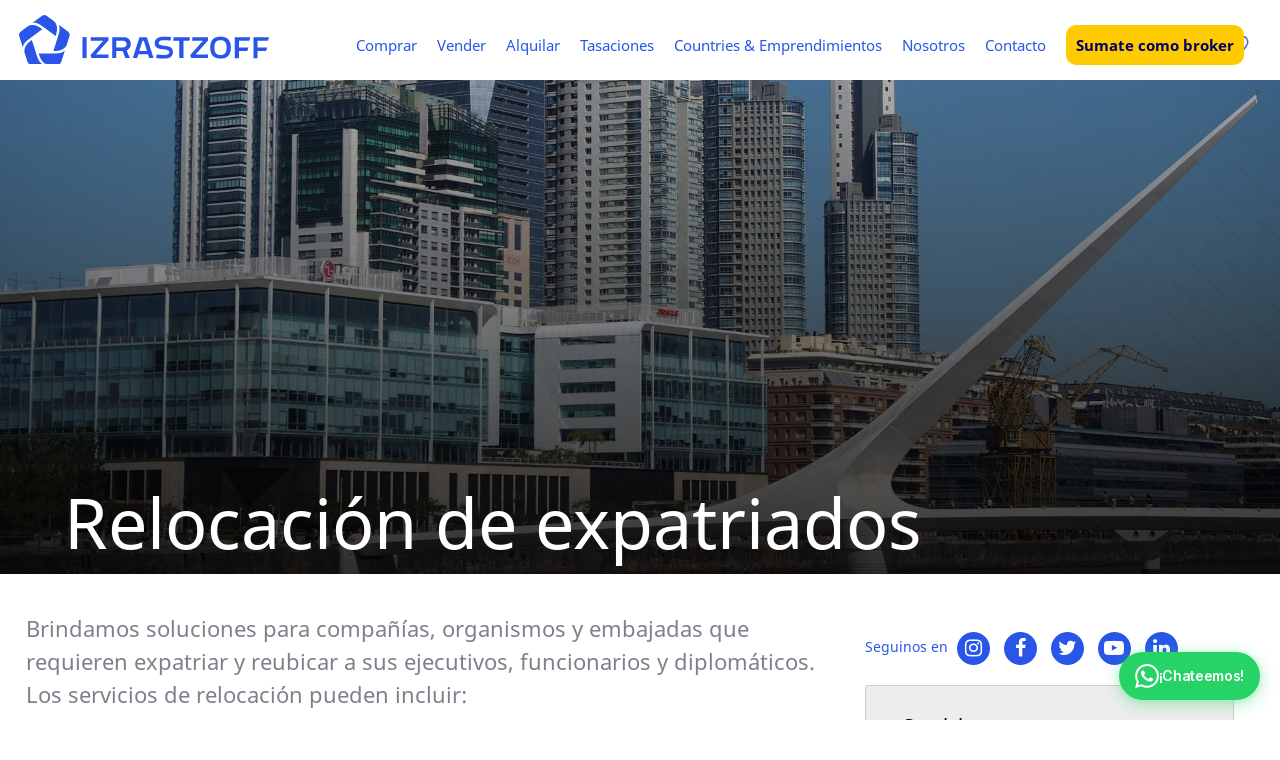

--- FILE ---
content_type: text/html; charset=UTF-8
request_url: https://www.izr.com.ar/relocacion-expatriados-ejecutivos
body_size: 22735
content:
<!DOCTYPE html>
<html xmlns="http://www.w3.org/1999/xhtml" xml:lang="es" lang="es">

<head>
<meta name="facebook-domain-verification" content="tcnwajiu4fqfleq95bzk3zrhuo243n" />

	<meta name='robots' content='follow,index'/>
		<meta name='Distribution' content='global'/>
		<meta name='Language' content='es-ES'/>
		<meta name='Revisit' content='7 days'/>
		<meta http-equiv='Content-Type' content='text/html; charset=utf-8'>
		<meta name='p:domain_verify' content='39ff2d758d2fabd775bacb0794b445a6' />
		<meta name='keywords' content=''>

		<link rel='icon' type='image/png' href='/imagenes/favicon.png'>
		<meta name='viewport' content='width=device-width, initial-scale=1.0'>

		<title>Servicio de relocación para expatriados y ejecutivos</title>
		<meta name='description' content='Proveemos servicios de relocación y búsqueda de vivienda para expatriados y ejecutivos. Consúltenos aquí.'/> 
		<link rel='canonical' href='' />

		<!--Facebook-->
		<meta property='og:locale' content='es-ES' />
		<meta property='og:type' content='website' />
		<meta property='og:site_name' content='izrastzoff'/>
		<meta property='og:url' content=''/>
		<meta property='og:title' content='Servicio de relocación para expatriados y ejecutivos'/>
		<meta property='og:description' content='Proveemos servicios de relocación y búsqueda de vivienda para expatriados y ejecutivos. Consúltenos aquí.'/>
		<meta property='og:image' content='https://www.izr.com.ar/imagenes/landing/2020-07/313-bannersdesktop_web20.jpg'>
		
		<!--twitter-->
		<meta name='twitter:card' content='summary' />
		<meta name='twitter:site' content='@Izrastzoff_news' />
		<meta name='twitter:title' content='Servicio de relocación para expatriados y ejecutivos' />
		<meta name='twitter:description' content='Proveemos servicios de relocación y búsqueda de vivienda para expatriados y ejecutivos. Consúltenos aquí.' />
	
<!-- Google Tag Manager -->
<script>(function(w,d,s,l,i){w[l]=w[l]||[];w[l].push({'gtm.start':
new Date().getTime(),event:'gtm.js'});var f=d.getElementsByTagName(s)[0],
j=d.createElement(s),dl=l!='dataLayer'?'&l='+l:'';j.async=true;j.src=
'https://www.googletagmanager.com/gtm.js?id='+i+dl;f.parentNode.insertBefore(j,f);
})(window,document,'script','dataLayer','GTM-M5HBK65');</script>
<!-- End Google Tag Manager -->

	<!-- schemas -->
	<script type="application/ld+json">
		{
			"@context": "https://schema.org/",
			"@type": "WebSite",
			"name": "Izrastzoff",
			"url": "https://www.izr.com.ar/"
		}
	</script>

	<script type="application/ld+json">
			{
				"@context": "http://schema.org",
				"@type": "Organization",
				"name": "Izrastzoff",
				"url": "https://www.izr.com.ar/",
				"logo": "https://www.izr.com.ar/imagenes/logo.svg",
                  "contactPoint": [{
                    "@type": "ContactPoint",
                    "telephone": "(+5411) 5199 2070",
                    "contactType": "customer service",
                    "areaServed": "AR",
                    "availableLanguage": "Spanish",
                    "email": "mailto:recoleta@izr.com.ar",
                    "address": {
                      "@type": "PostalAddress",
                      "streetAddress": "Av. Presidente Quintana 529, 2° Recoleta, Ciudad de Buenos Aires",
                      "addressLocality": "Ciudad de Buenos Aires",
                      "postalCode": "1024",
                      "addressCountry": "Argentina"
                    }
                  }],
				"sameAs": [
					"https://www.facebook.com/izrastzoff",
					"https://twitter.com/izrastzoff_news",
					"https://www.instagram.com/izrastzoff/",
					"https://www.youtube.com/user/izrastzoffvideos",
					"https://www.linkedin.com/company/izrastzoff-agentes-inmobiliarios-de-buenos-aires"
				]
			}
		</script>	
	<!--google-->
	<script async src="https://www.googleoptimize.com/optimize.js?id=OPT-TQXP3HG"></script>

	<!-- Facebook Pixel Code -->
	<script>
		!function(f,b,e,v,n,t,s){
			if(f.fbq)return;n=f.fbq=function(){n.callMethod?n.callMethod.apply(n,arguments):n.queue.push(arguments)};
			if(!f._fbq)f._fbq=n;n.push=n;n.loaded=!0;n.version='2.0';n.queue=[];t=b.createElement(e);t.async=!0;t.src=v;s=b.getElementsByTagName(e)[0];s.parentNode.insertBefore(t,s)
		}(window,document,'script', 'https://connect.facebook.net/en_US/fbevents.js');
		fbq('init', '158546054870419');
		fbq('track', 'PageView');
	</script>
	<noscript>
		<img class="" height="1" width="1" src="https://www.facebook.com/tr?id=158546054870419&ev=PageView&noscript=1"/>
	</noscript>
	<!-- End Facebook Pixel Code -->

	<!-- fin metas -->

	<!-- css pluggins -->
	
	<link rel="stylesheet" href="css/bootstrap.css">
				<link rel="stylesheet" href="css/style_add.min.css?rand=212">
		<link rel="stylesheet" href="css/style.min.css">
	<!-- <script async src="https://unpkg.com/scrollreveal@4.0.0/dist/scrollreveal.min.js"></script> -->

	
	<link rel="stylesheet" href="css/NotoSans.min.css">
	<link rel="stylesheet" href="js/owl-carousel/owl.carousel.min.css">
		<link rel="stylesheet" href="https://cdn.jsdelivr.net/npm/suggestags@1.25.0/css/amsify.suggestags.css">
	<!-- <link rel="stylesheet" href="/css/amsify.suggestags.min.css"> -->

	<link rel="stylesheet" href="https://cdnjs.cloudflare.com/ajax/libs/lightbox2/2.11.3/css/lightbox.min.css" integrity="sha512-ZKX+BvQihRJPA8CROKBhDNvoc2aDMOdAlcm7TUQY+35XYtrd3yh95QOOhsPDQY9QnKE0Wqag9y38OIgEvb88cA==" crossorigin="anonymous" />
	<!-- <link rel="stylesheet" href="/js/lightbox/css/lightbox.min.css"> -->
	
	<link rel="stylesheet" href="https://cdnjs.cloudflare.com/ajax/libs/bootstrap-datepicker/1.9.0/css/bootstrap-datepicker.min.css" integrity="sha512-mSYUmp1HYZDFaVKK//63EcZq4iFWFjxSL+Z3T/aCt4IO9Cejm03q3NKKYN6pFQzY0SBOr8h+eCIAZHPXcpZaNw==" crossorigin="anonymous" />
	<!-- <link rel="stylesheet" href="/js/bootstrap-datepicker/css/bootstrap-datepicker.min.css"> -->

	<link rel="stylesheet" href="https://stackpath.bootstrapcdn.com/font-awesome/4.7.0/css/font-awesome.min.css">
	<!-- <link rel="stylesheet" href="/css/font-awesome.min.css"> -->

	<!-- scripts pluggins -->

	<script src="https://ajax.googleapis.com/ajax/libs/jquery/1.12.4/jquery.min.js"></script>
	<!-- <script async src="/js/jquery.min.js"></script> -->

	<script src="https://cdnjs.cloudflare.com/ajax/libs/lazysizes/5.3.0/lazysizes.min.js" integrity="sha512-JrL1wXR0TeToerkl6TPDUa9132S3PB1UeNpZRHmCe6TxS43PFJUcEYUhjJb/i63rSd+uRvpzlcGOtvC/rDQcDg==" crossorigin="anonymous"></script>
	<!-- <script async src="/js/lazysizes-gh-pages/lazysizes.min.js"></script> -->

	<script defer src="https://cdnjs.cloudflare.com/ajax/libs/popper.js/2.6.0/umd/popper.min.js" integrity="sha512-BmM0/BQlqh02wuK5Gz9yrbe7VyIVwOzD1o40yi1IsTjriX/NGF37NyXHfmFzIlMmoSIBXgqDiG1VNU6kB5dBbA==" crossorigin="anonymous"></script>
	<!-- <script defer src="/js/popper.min.js"></script> -->

	<script defer src="https://maxcdn.bootstrapcdn.com/bootstrap/3.2.0/js/bootstrap.min.js"></script>
	<!-- <script defer src="/js/bootstrap.min.js"></script> -->
	
	<script defer src="https://cdnjs.cloudflare.com/ajax/libs/moment.js/2.29.1/moment.min.js" integrity="sha512-qTXRIMyZIFb8iQcfjXWCO8+M5Tbc38Qi5WzdPOYZHIlZpzBHG3L3by84BBBOiRGiEb7KKtAOAs5qYdUiZiQNNQ==" crossorigin="anonymous"></script>
	<!-- <script defer src="/js/moment.min.js"></script> -->
	
	<!-- <script defer src="https://cdnjs.cloudflare.com/ajax/libs/OwlCarousel2/2.3.4/owl.carousel.min.js" integrity="sha512-bPs7Ae6pVvhOSiIcyUClR7/q2OAsRiovw4vAkX+zJbw3ShAeeqezq50RIIcIURq7Oa20rW2n2q+fyXBNcU9lrw==" crossorigin="anonymous"></script> -->
	<script defer src="js/owl-carousel/owl.carousel.min.js"></script>

	<!-- <script defer src="https://cdn.jsdelivr.net/npm/owl.carousel2.thumbs@0.1.8/dist/owl.carousel2.thumbs.js" integrity="sha512-9CWGXFSJ+/X0LWzSRCZFsOPhSfm6jbnL+Mpqo0o8Ke2SYr8rCTqb4/wGm+9n13HtDE1NQpAEOrMecDZw4FXQGg==" crossorigin="anonymous"></script> -->
	<script defer src="js/owl.carousel2.thumbs.js"></script>

	<!-- <script defer src="https://cdn.jsdelivr.net/npm/suggestags@1.25.0/js/jquery.amsify.suggestags.min.js"></script> -->
	<script defer src="js/jquery.amsify.suggestags.js"></script>

	<script defer src="https://cdnjs.cloudflare.com/ajax/libs/masonry/4.2.2/masonry.pkgd.min.js" integrity="sha512-JRlcvSZAXT8+5SQQAvklXGJuxXTouyq8oIMaYERZQasB8SBDHZaUbeASsJWpk0UUrf89DP3/aefPPrlMR1h1yQ==" crossorigin="anonymous"></script>
	<!-- <script defer src="/js/masonry.pkgd.min.js"></script> -->

	<script defer src="https://cdnjs.cloudflare.com/ajax/libs/jquery.imagesloaded/4.1.4/imagesloaded.pkgd.min.js" integrity="sha512-S5PZ9GxJZO16tT9r3WJp/Safn31eu8uWrzglMahDT4dsmgqWonRY9grk3j+3tfuPr9WJNsfooOR7Gi7HL5W2jw==" crossorigin="anonymous"></script>
	<!-- <script defer src="/js/imagesloaded.pkgd.min.js"></script> -->
	
	<!-- <script defer src="https://cdnjs.cloudflare.com/ajax/libs/lightbox2/2.11.3/js/lightbox.min.js" integrity="sha512-k2GFCTbp9rQU412BStrcD/rlwv1PYec9SNrkbQlo6RZCf75l6KcC3UwDY8H5n5hl4v77IDtIPwOk9Dqjs/mMBQ==" crossorigin="anonymous"></script> -->
	<script defer src="js/lightbox/js/lightbox.min.js"></script>

	<script defer src="https://cdnjs.cloudflare.com/ajax/libs/bootstrap-datepicker/1.9.0/js/bootstrap-datepicker.min.js" integrity="sha512-T/tUfKSV1bihCnd+MxKD0Hm1uBBroVYBOYSk1knyvQ9VyZJpc/ALb4P0r6ubwVPSGB2GvjeoMAJJImBG12TiaQ==" crossorigin="anonymous"></script>
	<!-- <script defer src="/js/bootstrap-datepicker/js/bootstrap-datepicker.min.js"></script> -->

	<!-- <script defer src='https://www.google.com/recaptcha/api.js?onload=onloadCallback&render=explicit'></script> -->
	<script defer src="https://www.google.com/recaptcha/api.js"></script>
	<script defer src="js/additional-methods.min.js"></script>
	<script defer src="js/jquery.validate.min.js"></script>

	<link rel="stylesheet" href="js/splide/css/splide.min.css" />
	
	
			<link rel='stylesheet' href='..'css/bootstrap-select.min.css'>
			<script defer src=''..'js/bootstrap-select.min.js'></script>
		
	<style>
		#planos .owl-dots{
			position: absolute !important;
	    bottom: 0 !important;
		}
		
		#planos .owl-nav div{
			background: #6d6d6d47;
			border-radius: 50%;
			height: 50px;
			width: 50px;
			text-align: center;
			display: flex;
			padding: 0 !important;
			justify-content: center;
			align-items: center;
		}

		#planos .owl-nav div:before{
			font-size: 50px;
		}
	</style>

			<script defer src="js/main.min.js"></script>
	
	
	<!-- fin js pluggins -->

<script>
	// if(typeof $.fn.selectpicker.Constructor !== "undefined"){
	if(typeof $.fn.selectpicker !== "undefined"){
		$.fn.selectpicker.Constructor.BootstrapVersion = '4';
	}

	function isset(object) {
		return object.val()!=undefined;
	}
	function isset2(object) {
		return object.val()!=undefined&&object.val()!=null;
	}
	function isset3(object) {
		return object.val()!=undefined&&object.val()!=null&&object.val()!='';
	}
</script>

<script type="text/javascript">
	var _gaq = _gaq || [];
	_gaq.push(['_setAccount', 'UA-26402803-1']);
	_gaq.push(['_trackPageview']);

	(function() {
		var ga = document.createElement('script');
		ga.type = 'text/javascript';
		ga.async = true;
		ga.src = ('https:' == document.location.protocol ? 'https://ssl' : 'http://www') + '.google-analytics.com/ga.js';
		var s = document.getElementsByTagName('script')[0];
		s.parentNode.insertBefore(ga, s);
	})();
</script>

<style>

	#listado a.reservar{
    font-weight: 500;
	}

	.splide__arrow--prev{
    left: -1em;
	}

	.splide__arrow--next {
    right: -1em;
	}

	.splide{
		margin-bottom: 20px;
	}

	.splide__pagination{
    bottom: -1em;	
	}
	
	.opiniones {
    width: 96%;
    max-width: 630px;
    float: right;
    margin: 40px 20px;
    padding: 2%;
    text-align: left;
    background: white;
		max-height: 300px!importan;
    position: relative;
	}

	.carousel-posts-2 .splide__arrow,
	.carousel-posts .splide__arrow{
		top: 35% !important;
	}
	
	.opiniones .splide__pagination{
		position: relative;
	}

	.opiniones .pict {
    width: 60px;
    height: 60px;
    border-radius: 8px;
    overflow: hidden;
    position: relative;
    top: 5px;
    left: 15px;
	}

	.opiniones .pict img {
    height: 100%;
	}	
	
	.opiniones p {
    color: #2956e8;
    font-size: 20px;
	}

	.opiniones p.name {
    font-size: 18px;
    color: #2f3e59;
	}

	a.blog:before{
		position: absolute;
		left: 0;
	}

	.videotours .splide__arrow{
			top: 40% !important;
	}
	

	@media (max-width: 720px) { 
		
		.videotours .splide__arrow{
			top: 28% !important;
		}

		#destacadas .pict,
		#destacadas .pict img{
			height: 210px !important;
		}

		

	}
	
	.carousel-posts .splide__slide h5,
	.carousel-posts-2 .splide__slide h5{
		margin-top: 18px
	}

	@media (min-width: 720px) {
		.carousel-posts .splide__slide,
		.carousel-posts-2 .splide__slide{
			padding: 10px;
		}
	}

	.img-width-radius{
		border-radius: 4px;
	}
    .sumate {background: rgba(254, 203, 0, 1); font-weight: bold; border-radius: 10px; padding: 0 10px; color: rgba(0, 0, 102, 1) !important}
    
   
</style>
</head>

<body class=" " style="">
<!-- Google Tag Manager (noscript) -->
<noscript><iframe src="https://www.googletagmanager.com/ns.html?id=GTM-M5HBK65"
height="0" width="0" style="display:none;visibility:hidden"></iframe></noscript>
<!-- End Google Tag Manager (noscript) -->
<div id="container">
		<div class="page-wrap pt-0" >

			<!-- Modal favoritos -->
			<div class="modal right fade" id="favorites" tabindex="-1" role="dialog" aria-labelledby="myModalLabel">
				<div class="modal-dialog" role="document">
					<div class="modal-content">
						<div class="modal-header">
							<button type="button" class="close" data-dismiss="modal" aria-label="Close"><span aria-hidden="true">&times;</span></button>
							<img data-src="/imagenes/parametros/2020-02/172-favoritos.jpg" class="lazyload">
						</div>
						<div class="modal-body">
							<p class="t1 favorite">Propiedades guardadas</p>

							<div class="favorites">
															</div>

							
							<script>
								$(document).ready(function() {
									$('.close.it').on('click', function() {
										$(this).closest('.item').hide()
									});
								});
							</script>
						</div>
					</div>
				</div>
			</div>
			<!-- Fin Modal favoritos -->

			<!-- Modal Sub Nosotros Responsive -->
			<div class="modal right fade" id="subnosotros" tabindex="-1" role="dialog" aria-labelledby="myModalLabel">
				<div class="modal-dialog" role="document">
					<div class="modal-content">
						<div class="modal-header">
							<button type="button" class="close" data-dismiss="modal" aria-label="Close"><span aria-hidden="true">&times;</span></button>
						</div>
						<div class="modal-body">
							<p class="t1">Nosotros</p>
						</div>
					</div>
				</div>
			</div>
			<!-- Fin Modal Sub Nosotros Responsive -->
<header>
	<div class="hidden-xs">
		<div class="wrap">
			<div class="row">

				<div class="col-md-3 col-xs-11" id="logo">
					<a href="/"><img data-src="imagenes/logo.svg" alt="Izrastzoff" class="lazyload"></a>
				</div>

				<div class="col-md-1 col-xs-1 col-md-push-8" id="numfav" style="max-height: 40px;">
					<a class="favorite m-auto" data-toggle="modal" data-target="#favorites"><span>(0)</span> </a>
				</div>

				<div class="col-md-8 col-xs-12 col-md-pull-1" id="mencuenta">
					<nav id="menu" class="hidden-xs">
						<ul id="m1" class="d-flex flex-wrap">
							<li><a href="/comprar" class="d-flex align-items-center white-space-nowrap">Comprar</a></li>
							<li><a href="/vender" class="d-flex align-items-center white-space-nowrap">Vender</a></li>
							<li><a href="/alquilar" class="d-flex align-items-center white-space-nowrap">Alquilar</a></li>
							<li><a href="/tasacion-de-propiedades-buenos-aires" class="d-flex align-items-center white-space-nowrap">Tasaciones</a></li>
							<li><a href="/emprendimientos-inmobiliarios-inversiones" class="d-flex align-items-center white-space-nowrap">Countries & Emprendimientos</a></li>
							<li class="dropdown mega-dropdown">
								<!-- data-toggle="dropdown" -->
								<a href="/nosotros" class="dropdown-toggle d-flex align-items-center white-space-nowrap">Nosotros</a>
								<ul class="dropdown-menu mega-dropdown-menu" id="nosmen">
									<li class='col-sm-3'><ul><li class='dropdown-header'><a href=''>Nosotros</a></li><li class=''><a href='broker-inmobiliario-izrastzoff'>Postulate como broker</a></li><li class=''><a href='historia-inmobiliaria-izrastzoff'>Historia</a></li><li class=''><a href='directivos-izrastzoff'>Staff</a></li><li class=''><a href='marketing-inmobiliario'>Marketing</a></li><li class=''><a href='blog'>Blog</a></li><li class=''><a href='clientes-multinacionales-embajadas'>Clientes</a></li></ul></li><li class='col-sm-3'><ul><li class='dropdown-header'><a href=''>Servicios</a></li><li class=''><a href='listazero'>Listazero</a></li><li class=''><a href='intermediacion-inmobiliaria-buenos-aires'>Intermediación</a></li><li class=''><a href='relocacion-expatriados-ejecutivos'>Relocación de Expatriados</a></li><li class=''><a href='tasacion-de-propiedades-buenos-aires'>Tasaciones</a></li><li class=''><a href='consultoria-desarrollos-inmobiliarios'>Consultoría</a></li></ul></li><li class='col-sm-3'><ul><li class='dropdown-header'><a href=''>Guías inmobiliarias</a></li><li class=''><a href='guia-para-alquilar-una-propiedad-buenos-aires'>Para alquilar</a></li><li class=''><a href='guia-para-comprar-propiedades-buenos-aires'>Para comprar</a></li><li class=''><a href='guia-para-vender-una-propiedad-buenos-aires'>Para vender</a></li><li class=''><a href='preguntas-antes-de-alquilar-una-propiedad'>Preguntas de inquilinos</a></li><li class=''><a href='preguntas-antes-de-vender-una-propiedad'>Preguntas de propietarios</a></li></ul></li>								</ul>
							</li>
							<li><a href="/contacto" class="d-flex align-items-center white-space-nowrap">Contacto</a></li>
                            <li><a href="/broker-inmobiliario-izrastzoff" class="d-flex align-items-center white-space-nowrap sumate">Sumate como broker</a></li>
						</ul>
					</nav>
				</div>

			</div>
		</div>
	</div>

	<!--responsive-->
	<div class="visible-xs" id="navresp">
		<div class="wrap">
			<div class="row" id="top">
								<div class="col-xs-2" id="bars">
					<a data-toggle="collapse" href="#desplegable" id="nav-icon1">
						<span></span>
						<span></span>
						<span></span>
					</a>
				</div>
				<div class="col-xs-8" id="logo"><a href="/"><img data-src="imagenes/logo2.svg" class="lazyload"></a></div>
				<div class="col-xs-2" id="fav"><a href="#" class="favorite" data-toggle="modal" data-target="#favorites"><span>(0)</span> </a></div>
							</div>
		</div>

		<div class="collapse" id="desplegable">
			<div class="row">
				<div class="col-xs-2"></div>
				<div class="col-xs-8" id="logo"><a href="/"><img data-src="imagenes/logo2.svg" class="lazyload"></a></div>
			</div>
			<ul>
				<li><a href="/comprar">Comprar</a></li>
				<li><a href="/vender">Vender</a></li>
				<li><a href="/alquilar">Alquilar</a></li>
				<li><a href="/tasacion-de-propiedades-buenos-aires">Tasaciones</a></li>
				<li><a href="/emprendimientos-inmobiliarios-inversiones">Countries & Emprendimientos</a></li>
				<li><a href="/nosotros">Nosotros</a></li>
				<li><a href="/contacto">Contacto</a></li>
				<li><a href="tel:529791001" class="tel">&nbsp;</a></li>
				<li class="rs">
					<a href="https://www.instagram.com/izrastzoff" target="_blank" class="lnk instagram"></a>
					<a href="https://www.facebook.com/izrastzoff" target="_blank" class="lnk facebook"></a>
					<a href="https://www.twitter.com/izrastzoff_news" target="_blank" class="lnk twitter"></a>
					<a href="https://www.youtube.com/@izrastzoff" target="_blank" class="lnk youtube"></a>
					<a href="https://www.linkedin.com/company/izrastzoff-inmobiliaria/" target="_blank" class="lnk linkedin"></a>
				</li>
			</ul>
		</div>
		<!--desplegable-->

	</div>

	<!--Modal Sub Nosotros Responsive - Ponerlo dentro del inc-header-->
	<div class="modal right fade" id="subnosotros" tabindex="-1" role="dialog" aria-labelledby="myModalLabel">
		<div class="modal-dialog" role="document">
			<div class="modal-content">
				<div class="modal-header">
					<button type="button" class="close" data-dismiss="modal" aria-label="Close"><span aria-hidden="true">&times;</span></button>
				</div>
				<div class="modal-body">
					<p class="t1">Nosotros</p>
				</div>
				<!--modal-body-->

			</div>
		</div>
	</div>
	<!--Fin Modal Sub Nosotros Responsive-->

	<!-- Modal -->
	<div class="modal fade bs-example-modal-sm" tabindex="-1" role="dialog" aria-labelledby="mySmallModalLabel" id="social-share">
		<div class="modal-dialog modal-sm" role="document">
			<div class="modal-content">
				<div class="seguinos text-center">
					<div class="row">
						<h3 class="text-center">Compartir</h3>
					</div>
					<div class="row">
						<!-- <a class="lnk instagram" style="margin: 0 5px 0 5px;" target="_blank"
					href="https:// =www.izr.com.ar/relocacion-expatriados-ejecutivos"></a> -->

						<a class="lnk facebook" style="margin: 0 5px 0 5px;" target="_blank" href="https://www.facebook.com/sharer/sharer.php?u=www.izr.com.ar/relocacion-expatriados-ejecutivos"></a>

						<a class="lnk twitter" style="margin: 0 5px 0 5px;" target="_blank" href="https://twitter.com/intent/tweet?text=www.izr.com.ar/relocacion-expatriados-ejecutivos"></a>

						<!-- <a class="lnk youtube" style="margin: 0 5px 0 5px;" target="_blank"
					href="https:// =www.izr.com.ar/relocacion-expatriados-ejecutivos"></a> -->

						<a class="lnk linkedin" style="margin: 0 5px 0 5px;" target="_blank" href="https://www.linkedin.com/shareArticle?mini=true&url=www.izr.com.ar/relocacion-expatriados-ejecutivos&title=&summary=&source="></a>
					</div>
				</div>
			</div>
		</div>
	</div>

</header>	<section>
		<div id="banimg-tit" class="institucionales">
			<a  >
										<img data-src="imagenes/landing/2020-07/313-bannersdesktop_web20.jpg" style="width:100%" class="lazyload w-100 img-responsive hidden-xs">
						<img data-src="imagenes/landing/2020-07/313-bannermobile_web20.jpg" class="lazyload img-responsive visible-xs">
									<h1 class="caption">Relocación de expatriados</h1>
							</a>
		</div>
	</section>
<style>
    .vtaspasos iframe{
        max-width: 100% !important;
    }
</style>

<section class="vtaspasos" id="vtaspasos">
    <div class="">

    <!-- one -->
        <div class="row gutter-40 wrap m-auto">
            <div class="col-md-8 col-xs-12  px-0 px-lg-3">
                <p><span style="font-size: 22px; font-style: normal; font-variant-ligatures: normal; font-variant-caps: normal; font-weight: 400; letter-spacing: normal; line-height: 1.5; orphans: 2; text-align: start; text-indent: 0px; text-transform: none; white-space: normal; widows: 2; word-spacing: 0px; -webkit-text-stroke-width: 0px; background-color: #ffffff; text-decoration-style: initial; text-decoration-color: initial; float: none; color: #7f808b; display: inline !important;">Brindamos soluciones para compa&ntilde;&iacute;as, organismos y embajadas que requieren expatriar y reubicar a sus ejecutivos, funcionarios y diplom&aacute;ticos. Los servicios de relocaci&oacute;n pueden incluir:</span></p>                			<ul id="pasosvta" class="galq">
				<div class="row w-100 m-auto">
									</div><div class="row w-100 m-auto">					<li>
						<p class="t1"><a  >Período exploratorio</a></p>
						<div class="pict">
													</div>
						<p class="t2"><p class="p1">-Relevamiento de necesidades del expatriado<br />-Look and See tour</p></p>
											</li>
															<li>
						<p class="t1"><a  >Período relocativo</a></p>
						<div class="pict">
													</div>
						<p class="t2"><p class="p1">-Transfers desde el aeropuerto<br />-Mudanza internacional<br />-Hospedaje temporario<br />-B&uacute;squeda y visita de viviendas<br />-B&uacute;squeda y entrevistas en colegios&nbsp;<br />-Negociaci&oacute;n de contratos de alquiler o de compra de viviendas</p></p>
											</li>
										</div><div class="row w-100 m-auto">					<li>
						<p class="t1"><a  >Período de adaptación</a></p>
						<div class="pict">
													</div>
						<p class="t2"><p class="p1">-Amoblamiento y decoraci&oacute;n de interiores<br />-Adaptaci&oacute;n&nbsp;socio-cultural al nuevo entorno<br />-Recomendaci&oacute;n de personal dom&eacute;stico y proveedores para mantenimiento de la vivienda, etc</p></p>
											</li>
					<li></li>				</div>
			</ul>		
			<style>
				#pasosvta li p,
				#pasosvta li span{
					font-size: 14px;
				}
				.pict img {
					width: 100% !important;
				}

				#pasosvta li {
					width: 90% !important;
				}

				#pasosvta.galq li img {
					border: none;
				}
				
				@media (min-width: 600px) {
					/* .second_column {
						padding-left: 50px !important;
					}

					.first_column {
						padding-right: 50px !important;
					}
					*/
					#pasosvta li {
						width: 45% !important;
						max-width: 450px !important;
					}

					#pasosvta li:nth-child(odd) {
						padding-right: 50px;
						right: -5px;
					}
					#pasosvta li:nth-child(even) {
						padding-left: 50px;
					}

					#pasosvta li:nth-child(even) .pict:before {
						left: -51px !important;
					}
					
					#pasosvta li:nth-child(even) .pict {
						text-align: end;
					}

					/*
					#pasosvta li:nth-child(even) .pict:before {
						left: -51px !important;
					}
					
					.column_descarga {
						width: 40% !important;
					} */
				}
			</style>
		<p class="p1">Izrastzoff cuenta con un gran expertise en servicios de relocaci&oacute;n acumulado tras a&ntilde;os de brindarlos a una amplia variedad de&nbsp;<a href="clientes-multinacionales-embajadas" target="_blank"><span class="s1">compa&ntilde;&iacute;as y entidades internacionales y locales.</span></a></p>            </div>
            <div class="col-md-4 col-xs-12 menues r-px-md-0 px-md-2">
                	<div class="seguinos">
		<span>Seguinos en</span>
		<a href="https://www.instagram.com/izrastzoff" target="_blank" class="lnk instagram"></a>
		<a href="https://www.facebook.com/izrastzoff" target="_blank" class="lnk facebook"></a>
		<a href="https://www.twitter.com/izrastzoff_news" target="_blank" class="lnk twitter"></a>
		<a href="https://www.youtube.com/@izrastzoff" target="_blank" class="lnk youtube"></a>
		<a href="https://www.linkedin.com/company/izrastzoff-inmobiliaria/" target="_blank" class="lnk linkedin"></a>
	</div>

		<article class='box'>
			<h6>Servicios</h6>
			<ul><li>
					<a class='font-min' style='padding-left:10px;' href='intermediacion-inmobiliaria-buenos-aires' >Intermediación inmobiliaria</a>
				</li><li>
					<a class='font-min' style='padding-left:10px;' href='relocacion-expatriados-ejecutivos' >Relocación de Expatriados</a>
				</li><li>
					<a class='font-min' style='padding-left:10px;' href='tasacion-de-propiedades-buenos-aires' >Tasaciones</a>
				</li><li>
					<a class='font-min' style='padding-left:10px;' href='consultoria-desarrollos-inmobiliarios' >Consultoría</a>
				</li></ul>
		</article>
<!-- formulario de contacto -->

<!--oportunidades-->

<style>
	.box {
		padding: 5% 10% 5% 10% !important;
	}
</style>            </div>
        </div>

        
        <div class="row gutter-40 wrap m-auto">
            <div class="col-md-12 col-xs-12 px-0 px-lg-3">
                
                <div id="contenido1" style="margin-bottom: 40px;"></div>
                            <div class="row w-100 mx-auto">
                    <div class="col-md-12 col-xs-12">
                        <p class="p1">Izrastzoff cuenta con un gran expertise en servicios de relocaci&oacute;n acumulado tras a&ntilde;os de brindarlos a una amplia variedad de&nbsp;<a href="clientes-multinacionales-embajadas" target="_blank"><span class="s1">compa&ntilde;&iacute;as y entidades internacionales y locales.</span></a></p>                    </div>
                </div>
                            </div>
        </div>

    </div>
</section>

	<section id="opinan" class="m-0 pb-0">
		<div class="wrap d-flex justify-content-center flex-column align-items-center align-items-lg-end">
			<h3 class="visible-sm  text-center">Nuestros Clientes opinan</h3>
			<div id="clientes" style="">
									<div class="item">
						<div class="row">
							<div class="col-md-2 col-xs-4">
								<div class="pict"><img data-src="imagenes/silueta-user.png" class="lazyload"></div>
							</div>
							<div class="col-md-10 col-xs-8">
								<p>Me llam&oacute; la atenci&oacute;n su profesionalismo y seriedad. Nunca vi algo as&iacute;, y menos por un alquiler temporario. Felicitaciones y &iexcl;gracias! - <strong>Gonzalo Aulet</strong></p>								<p class="name">
																	</p>
							</div>
						</div>
					</div>
									<div class="item">
						<div class="row">
							<div class="col-md-2 col-xs-4">
								<div class="pict"><img data-src="imagenes/silueta-user.png" class="lazyload"></div>
							</div>
							<div class="col-md-10 col-xs-8">
								<p>Quer&iacute;a agradecer el servicio recibido ya que desde mi primer llamado hasta el &uacute;ltimo correo marcaron la diferencia con su buena calidad de atenci&oacute;n al cliente. - <strong>Gustavo Lombardi</strong></p>								<p class="name">
																	</p>
							</div>
						</div>
					</div>
									<div class="item">
						<div class="row">
							<div class="col-md-2 col-xs-4">
								<div class="pict"><img data-src="imagenes/silueta-user.png" class="lazyload"></div>
							</div>
							<div class="col-md-10 col-xs-8">
								<p>Quiero agradecer especialmente por la rapidez con que consiguieron concretar la venta de mi casa paterna, a pesar de todas las dificultades. - <strong>Beatr&iacute;z Pampliega</strong></p>								<p class="name">
																	</p>
							</div>
						</div>
					</div>
									<div class="item">
						<div class="row">
							<div class="col-md-2 col-xs-4">
								<div class="pict"><img data-src="imagenes/silueta-user.png" class="lazyload"></div>
							</div>
							<div class="col-md-10 col-xs-8">
								<p>Una operaci&oacute;n muy profesional con un personal agradable y bien calificado, calidades que no se encuentran habitualmente en este mercado inmobiliario. -&nbsp;<strong>Hugo Barwick</strong></p>								<p class="name">
																	</p>
							</div>
						</div>
					</div>
									<div class="item">
						<div class="row">
							<div class="col-md-2 col-xs-4">
								<div class="pict"><img data-src="imagenes/silueta-user.png" class="lazyload"></div>
							</div>
							<div class="col-md-10 col-xs-8">
								<p>Fue un lujo haberlos conocido. Queremos agradecerles el elevado y constante profesionalismo y lo que es m&aacute;s importante: la calidad humana en cada detalle. -&nbsp;<strong>Soledad Castro - Ignacio L&oacute;pez Aramburu</strong></p>								<p class="name">
																	</p>
							</div>
						</div>
					</div>
									<div class="item">
						<div class="row">
							<div class="col-md-2 col-xs-4">
								<div class="pict"><img data-src="imagenes/silueta-user.png" class="lazyload"></div>
							</div>
							<div class="col-md-10 col-xs-8">
								<p>Son excelentes profesionales y siento que estoy respaldado por gente muy seria y que sabe de su negocio. -&nbsp;<strong>William Ravello</strong></p>								<p class="name">
																	</p>
							</div>
						</div>
					</div>
									<div class="item">
						<div class="row">
							<div class="col-md-2 col-xs-4">
								<div class="pict"><img data-src="imagenes/silueta-user.png" class="lazyload"></div>
							</div>
							<div class="col-md-10 col-xs-8">
								<p>Les queremos agradecer por la gesti&oacute;n realizada en este "largo" proceso que llev&oacute; finalmente a la firma de la Escritura. Siempre nos sentimos acompa&ntilde;ados y protegidos. -&nbsp;<strong>Ricardo Bauab</strong></p>								<p class="name">
																	</p>
							</div>
						</div>
					</div>
							</div>
			<p class="visible-sm donde text-center">Donde viven las historias</p>
		</div>
		<!--wrap-->
	</section>
	<div class="modal fade contacto" id="mensaje" tabindex="-1" role="dialog" aria-labelledby="myModalLabel" style="background: transparent;max-width: inherit;display: none;">
		<div class="modal-dialog" role="document">
			<div class="modal-content">
				<div class="modal-body">
					<button type="button" class="close" data-dismiss="modal" aria-label="Close"><span aria-hidden="true">&times;</span></button>
					<h4 class="modal-title" id="myModalLabel">Enviar un mensaje</h4>
					<form id="message" class="contact7-jp" method="POST" action="contact.php">
																			<input type="hidden" name="mail_contacto">
												<input type="hidden" name="tipo" value="coordinar-visita">
						<input type="hidden" name="message_control_code" value="ZMxRuhij9IOYym7wd6GS2DlT5JcFno0pP1qVesfgQHzAv4L3rXaKC8bUkENBtW">
						<input type="hidden" name="coordinar_visita_formulario" value="Formulario contacto o visita">
						<input type="hidden" class="grecapcha verifyCaptcha1" name="verifyCaptcha1" value="">
						<input type="hidden" placeholder="Sucursal" name="coordinar_visita_sucursal">
						<input type="hidden" name="url_actual" value="/relocacion-expatriados-ejecutivos">
						<input type="text" required placeholder="Nombre" name="coordinar_visita_nombre">
						<input type="text" required placeholder="Apellido" name="coordinar_visita_apellido">
						<input type="email" required placeholder="Email" name="coordinar_visita_email">
						<input type="number" required placeholder="Celular" name="coordinar_visita_celular">

						
							<select required placeholder="Tipo de Consulta" name="coordinar_visita_tipo" id="modal_coordinar_visita_tipo">
								<option disabled selected value="">Tipo de Consulta</option>
									<option value="Quiero ofrecerles un terreno">Quiero ofrecerles un terreno</option><option value="Quiero invertir">Quiero invertir</option>							</select>

												<textarea name="coordinar_visita_mensaje" rows="3" required placeholder="Escribí tu mensaje aquí."></textarea>
						<div class="g-recaptcha" data-sitekey="6LeP3agUAAAAAAQ0GuZEbPYEroe6k7wfhGqSgafr" style="transform:scale(0.77);-webkit-transform:scale(0.77);transform-origin:0 0;-webkit-transform-origin:0 0;" data-callback="verifyCaptcha1"></div>
						<div id="captcha-msg"><label id="msg"></label></div>
						<a role="button" onclick="javascript:verifyCaptchaForm(1,'contact7-jp');" class="botblue">Contactar</a>
					</form>
				</div>
			</div>
		</div>
	</div>
	<div class="modal fade" id="fin" tabindex="-1" role="dialog" aria-labelledby="myModalLabel2" style="background: transparent;max-width: inherit;display: none;">
		<div class="modal-dialog" role="document">
			<div class="modal-content">
				<div class="modal-body">
					<div id="" class="">
						<button type="button" class="close" data-dismiss="modal" aria-label="Close"><span aria-hidden="true">&times;</span></button>
						<h4>Te contactaremos muy pronto</h4>
						<p>Recibimos tu pedido de tasación y a la brevedad nuestro equipo te contactará para coordinar una visita
							a tu propiedad.</p>
						<p>Si tuvieras alguna duda también podés contactarnos al <a href="tel:0115279 1001">(011) 5279 1001</a> o
							a <a href="/cdn-cgi/l/email-protection#1d697c6e7c7e747273786e5d74676f337e7270337c6f"><span class="__cf_email__" data-cfemail="88fce9fbe9ebe1e7e6edfbc8e1f2faa6ebe7e5a6e9fa">[email&#160;protected]</span></a>
							<a class="cerrar" href="#" data-dismiss="modal">Cerrar</a>
					</div>
				</div>
			</div>
		</div>
	</div>
<!-- <button style="text-align: center;
background: #05e;
padding: 8px;
color: white;" class="open-moda-contacto">Quiero Informaci&oacute;n</button> -->
<script data-cfasync="false" src="/cdn-cgi/scripts/5c5dd728/cloudflare-static/email-decode.min.js"></script><script>
    $(".open-moda-contacto").click(function(){
        $("#modal_coordinar_visita_tipo").val("");
        $('#mensaje').modal('show');
    });

    $(".open-moda-contacto1").click(function(){
        $("#modal_coordinar_visita_tipo").val("Quiero ofrecerles un terreno");
        $('#mensaje').modal('show');
    });

    $(".open-moda-contacto2").click(function(){
        $("#modal_coordinar_visita_tipo").val("Quiero invertir");
        $('#mensaje').modal('show');
    });
</script>	<div class="modal nodisp not_found" id="nodisp" tabindex="-1" role="dialog" aria-labelledby="myLargeModalLabel">
		<div class="modal-dialog" role="document">
			<div class="modal-content">
				<button type="button" class="closemodal" data-dismiss="modal" aria-label="Close"><span aria-hidden="true">x</span></button>
				<div class="row text-center">
					<h3>Esta propiedad<br>ya no está disponible</h3>
					<p><img data-src="imagenes/moji-1.png" class="lazyload w-auto"></p>
					<!-- <a href="#">Ver propiedades similares</a> -->
					<a href="/">Comenzá una nueva búsqueda</a>
					<a href="/contacto">Contactanos</a>
				</div>
			</div>
		</div>
	</div>

<script>
	var not_found_property =false;
	if (isset($('#nodisp')) && not_found_property) {
		setTimeout(function(){ $('#nodisp').modal('show'); }, 1000);
	}
</script>	<div class="modal messageSended" id="messageSended" tabindex="-1" role="dialog" aria-labelledby="myLargeModalLabel">
		<div class="modal-dialog modal-sm" role="document">
			<div class="modal-content">
				<div class="modal-header border-none">
					<button type="button" class="close" data-dismiss="modal" aria-label="Close">
						<span aria-hidden="true">&times;</span>
					</button>
				</div>
				<div class="modal-body">
					<div class="text-center d-block w-100" style="overflow-wrap: break-word;">
						<p style="text-align: center;"><span style="color: #3362f6;"><span style="font-size: 12px;"><span style="font-size: 14px;"><img title="Enviado" src="/imagenes/userfiles/FILE-20201201-2040DS91BKZEP1H3.png" alt="" width="38" height="38" /><br /><span style="font-size: 16px;"><span style="font-size: 20px;"><br /><span style="color: #333333;">Enviado exitosamente</span></span></span></span></span></span></p>
<p style="text-align: center;">&nbsp;</p>					</div>
				</div>
			</div>
		</div>
	</div>

<style>
	#videotours .modal-body {
		height: 500px;
	}

	@media only screen and (max-width: 600px) {
		#videotours .modal-body {
			height: 250px !important;
		}
	}
</style>

<div class="modal" id="videotours" tabindex="-1" role="dialog" aria-labelledby="myLargeModalLabel">
	<div class="modal-dialog modal-lg" role="document">
		<div class="modal-content">
			<div class="modal-body" style="padding: 0;">

			</div>
		</div>
	</div>
</div>
	<section id="seguinos">
		<div class="wrap h-0 d-flex justify-content-center">
			<div id="seg">
				<div class="row">
					<div class="col-md-4 col-xs-12 text-center">
						<h3 class="white-space-nowrap">Seguinos en</h3>
					</div>
					<div class="col-md-8 col-xs-12 text-center d-flex justify-content-center">
						<a href="https://www.instagram.com/izrastzoff" target="_blank" class="lnk instagram"></a>
						<a href="https://www.facebook.com/izrastzoff" target="_blank" class="lnk facebook"></a>
						<a href="https://www.twitter.com/izrastzoff_news" target="_blank" class="lnk twitter"></a>
						<a href="https://www.youtube.com/@izrastzoff" target="_blank" class="lnk youtube"></a>
						<a href="https://www.linkedin.com/company/izrastzoff-inmobiliaria/" target="_blank" class="lnk linkedin"></a>
						<a href="https://api.whatsapp.com/send?phone=5491138309311&text=%20Los%20contacto%20desde%20el%20sitio%20web" target="_blank" class="lnk whatsapp"></a>
					</div>
				</div>
			</div>
		</div>
	</section>
	<footer>
		
							<section class="pie1">
					<div class="wrap">
						<div class="row">
														<div class="col-md-4 col-xs-12">
								<h6>Propiedades en venta</h6>
								<ul>
									 <li  pv'><a href="departamentos-venta-palermo">Departamentos en Venta en Palermo </a></li> <li  pv'><a href="departamentos-venta-barrio-norte">Departamentos en Venta en Barrio Norte </a></li> <li  pv'><a href="departamentos-venta-belgrano">Departamentos en Venta en Belgrano </a></li> <li  pv'><a href="departamentos-venta-recoleta">Departamentos en Venta en Recoleta </a></li> <li  pv'><a href="casas-venta-recoleta">Casas en Venta en Recoleta </a></li> <li  pv'><a href="departamentos-venta-pilar">Departamentos en Venta en Pilar </a></li> <li  class='categoria-oculta  pv'><a href="casas-venta-pilar">Casas en Venta en Pilar </a></li> <li  class='categoria-oculta  pv'><a href="departamentos-venta-san-isidro">Departamentos en Venta en San Isidro </a></li> <li  class='categoria-oculta  pv'><a href="locales-venta-recoleta">Locales en Venta en Recoleta </a></li> <li  class='categoria-oculta  pv'><a href="departamentos-venta-puerto-madero">Departamentos en venta en Puerto Madero </a></li> <li  class='categoria-oculta  pv'><a href="casas-venta-nordelta">Casas en Venta en Nordelta </a></li> <li  class='categoria-oculta  pv'><a href="departamentos-venta-nordelta">Departamentos en Venta en Nordelta </a></li> <li  class='categoria-oculta  pv'><a href="casas-venta-escobar">Casas en Venta en Escobar </a></li> <li  class='categoria-oculta  pv'><a href="lotes-venta-escobar">Lotes en venta en Escobar </a></li> <li  class='categoria-oculta  pv'><a href="casas-venta-tigre">Casas en Venta en Tigre </a></li> <li  class='categoria-oculta  pv'><a href="departamentos-venta-san-telmo">Departamentos en Venta en San Telmo </a></li> <li  class='categoria-oculta  pv'><a href="casas-venta-martinez">Venta de Casas en Martinez </a></li> <li  class='categoria-oculta  pv'><a href="casas-venta-olivos">Venta de Casas en Olivos </a></li> <li  class='categoria-oculta  pv'><a href="casas-venta-rincon-milberg">Venta de Casas en Rincón de Milberg </a></li> <li  class='categoria-oculta  pv'><a href="casas-venta-san-isidro">Venta de  Casas en San Isidro </a></li> <li  class='categoria-oculta  pv'><a href="casas-venta-vicente-lopez">Venta de Casas en Vicente Lopez </a></li> <li  class='categoria-oculta  pv'><a href="casas-venta-palermo">Venta de Casas en Palermo </a></li> <li  class='categoria-oculta  pv'><a href="casas-venta-san-telmo">Casas en Venta en San Telmo </a></li> <li  class='categoria-oculta  pv'><a href="departamentos-venta-martinez">Departamentos en Venta en Martínez </a></li> <li  class='categoria-oculta  pv'><a href="casas-venta-buenos-aires">Casas en venta en Buenos Aires </a></li> <li  class='categoria-oculta  pv'><a href="oportunidades">Oportunidades inmobiliarias </a></li> <li  class='categoria-oculta  pv'><a href="lotes-para-construir-villanueva-escobar">Lotes para construir en Villanueva y Escobar </a></li> <li  class='categoria-oculta  pv'><a href="invertir-buenos-aires">Inversiones inmobiliarias en Buenos Aires </a></li>									<li class="vermaspropiedadesv"><a style="cursor:pointer" class="vermas">VER MÁS</a>
									<li class="vermenospropiedadesv" style="display:none"><a style="cursor:pointer;" class="vermas">VER MENOS</a>
								</ul>
							</div>
							<div class="col-md-4 col-xs-12">
								<h6>Propiedades en alquiler</h6>
								<ul>
									 <li  pa'><a href="departamentos-alquiler-palermo">Departamentos en Alquiler en Palermo </a></li> <li  pa'><a href="departamentos-alquiler-belgrano">Departamentos en Alquiler en Belgrano </a></li> <li  pa'><a href="departamentos-alquiler-barrio-norte">Departamentos en Alquiler en Barrio Norte </a></li> <li  pa'><a href="departamentos-alquiler-recoleta">Departamentos en Alquiler en Recoleta </a></li> <li  pa'><a href="departamentos-alquiler-pilar">Departamentos en Alquiler en Pilar </a></li> <li  pa'><a href="casas-alquiler-pilar">Casas en Alquiler en Pilar </a></li> <li  class='categoria-oculta  pa'><a href="departamentos-alquiler-san-isidro">Departamentos en Alquiler en San Isidro </a></li> <li  class='categoria-oculta  pa'><a href="locales-alquiler-recoleta">Locales en Alquiler en Recoleta </a></li> <li  class='categoria-oculta  pa'><a href="departamentos-alquiler-puerto-madero">Departamentos en Alquiler en Puerto Madero </a></li> <li  class='categoria-oculta  pa'><a href="casas-alquiler-nordelta">Casas en Alquiler en Nordelta </a></li> <li  class='categoria-oculta  pa'><a href="casas-alquiler-escobar">Casas en Alquiler en Escobar </a></li> <li  class='categoria-oculta  pa'><a href="departamentos-alquiler-nordelta">Departamentos en alquiler en Nordelta </a></li> <li  class='categoria-oculta  pa'><a href="departamentos-alquiler-venta-vicente-lopez">Departamentos en alquiler en Vicente López </a></li> <li  class='categoria-oculta  pa'><a href="casas-alquiler-vicente-lopez">Casas en alquiler en Vicente López </a></li> <li  class='categoria-oculta  pa'><a href="casas-alquiler-san-isidro">Alquiler de Casas en San Isidro </a></li> <li  class='categoria-oculta  pa'><a href="casas-alquiler-buenos-aires">Alquilar en Buenos Aires! </a></li> <li  class='categoria-oculta  pa'><a href="casas-alquiler-recoleta">Casas en Alquiler en Recoleta </a></li> <li  class='categoria-oculta  pa'><a href="lotes-construir-zona-norte">Lotes para construir en Zona Norte </a></li> <li  class='categoria-oculta  pa'><a href="alquileres-de-verano-pilar-nordelta-tigre-escobar">Casas en Alquiler de Verano </a></li>									<li class="vermaspropiedadesa"><a style="cursor:pointer" class="vermas">VER MÁS</a>
									<li class="vermenospropiedadesa" style="display:none"><a style="cursor:pointer;" class="vermas">VER MENOS</a>
								</ul>
							</div>
							<div class="col-md-4 col-xs-12">
								<h6>Countries & Emprendimientos</h6>
								<ul>
									<li class=' pe' ><a href='acqua-marinas-52784?tipo_busqueda=emprendimientos'>Acqua Marinas</a></li><li class=' pe' ><a href='albanueva-2102?tipo_busqueda=emprendimientos'>Albanueva</a></li><li class=' pe' ><a href='almahue-barrio-privado-43567?tipo_busqueda=emprendimientos'>Almahue Barrio Privado</a></li><li class=' pe' ><a href='arenales-1556-29149?tipo_busqueda=emprendimientos'>Arenales 1556</a></li><li class=' pe' ><a href='Ayres-de-Pilar-563-563'>Ayres de Pilar</a></li><li class=' pe' ><a href='barbarita-1279?tipo_busqueda=emprendimientos'>Barbarita</a></li><li class='categoria-oculta  pe' ><a href='el-canton-1266?tipo_busqueda=emprendimientos'>El Cantón</a></li><li class='categoria-oculta  pe' ><a href='el-encuentro-631?tipo_busqueda=emprendimientos'>El Encuentro</a></li><li class='categoria-oculta  pe' ><a href='el-nido-barrio-de-surf-62125?tipo_busqueda=emprendimientos'>El Nido Barrio de Surf</a></li><li class='categoria-oculta  pe' ><a href='el-paso-49765?tipo_busqueda=emprendimientos'>El Paso</a></li><li class='categoria-oculta  pe' ><a href='estancias-del-pilar-657?tipo_busqueda=emprendimientos'>Estancias del Pilar</a></li><li class='categoria-oculta  pe' ><a href='la-herradura-1190?tipo_busqueda=emprendimientos'>La Herradura</a></li><li class='categoria-oculta  pe' ><a href='la-lomada-de-pilar-693?tipo_busqueda=emprendimientos'>La Lomada de Pilar</a></li><li class='categoria-oculta  pe' ><a href='la-magdalena-1933?tipo_busqueda=emprendimientos'>La Magdalena</a></li><li class='categoria-oculta  pe' ><a href='laguna-del-sol-714?tipo_busqueda=emprendimientos'>Laguna del Sol</a></li><li class='categoria-oculta  pe' ><a href='los-lagartos-743?tipo_busqueda=emprendimientos'>Los Lagartos</a></li><li class='categoria-oculta  pe' ><a href='martindale-760?tipo_busqueda=emprendimientos'>Martindale</a></li><li class='categoria-oculta  pe' ><a href='mayling-761?tipo_busqueda=emprendimientos'>Mayling</a></li><li class='categoria-oculta  pe' ><a href='nordelta-1177,1875,5286,3334,769,1200,1206,773,720,3230,1191,1110,772?tipo_busqueda=emprendimientos'>Nordelta</a></li><li class='categoria-oculta  pe' ><a href='emprendimiento-Olivos-Golf-Club-Olivos-Golf-Club-661'>Olivos Golf Club</a></li><li class='categoria-oculta  pe' ><a href='pilar-del-lago-25274?tipo_busqueda=emprendimientos'>Pilar del Lago</a></li><li class='categoria-oculta  pe' ><a href='pueblo-camanio-1168?tipo_busqueda=emprendimientos'>Pueblo Camaño</a></li><li class='categoria-oculta  pe' ><a href='galeria-Venta-Casa-Vistas-1297'>Puertos</a></li><li class='categoria-oculta  pe' ><a href='san-carlos-801?tipo_busqueda=emprendimientos'>San Carlos</a></li><li class='categoria-oculta  pe' ><a href='san-jorge-village-806?tipo_busqueda=emprendimientos'>San Jorge Village</a></li><li class='categoria-oculta  pe' ><a href='san-matias-1011?tipo_busqueda=emprendimientos'>San Matías</a></li><li class='categoria-oculta  pe' ><a href='san-sebastian-1012?tipo_busqueda=emprendimientos'>San Sebastián</a></li><li class='categoria-oculta  pe' ><a href='santa-barbara-809?tipo_busqueda=emprendimientos'>Santa Bárbara</a></li><li class='categoria-oculta  pe' ><a href='solares-del-talar-817?tipo_busqueda=emprendimientos'>Solares del Talar</a></li><li class='categoria-oculta  pe' ><a href='casas-venta-alquiler-Talar-de-Pacheco-819'>Talar de Pacheco</a></li><li class='categoria-oculta  pe' ><a href='propiedades-Casa-Talar-Del-Lago-II-820'>Talar del Lago 2</a></li><li class='categoria-oculta  pe' ><a href='tortugas-country-club-823?tipo_busqueda=emprendimientos'>Tortugas Country Club</a></li><li class='categoria-oculta  pe' ><a href='via-roosevelt-30219?tipo_busqueda=emprendimientos'>Via Roosevelt</a></li><li class='categoria-oculta  pe' ><a href='villanueva-1014,811,810,804,577,1008,1259,1009?tipo_busqueda=emprendimientos'>Villanueva</a></li>									<li class="vermaspropiedadese"><a style="cursor:pointer" class="vermas">VER MÁS</a>
									<li class="vermenospropiedadese" style="display:none"><a style="cursor:pointer;" class="vermas">VER MENOS</a>
								</ul>
							</div>
						</div>
					</div>
				</section>
			
			<section class="pie2">
				<div class="wrap">
					<div class="row">
						<div class="col-md-11 col-xs-12">
							<div class="row">
								<div class="col-md-3 col-xs-12" id="col-sobre-izrastzoff">
									<h6>Sobre Izrastzoff</h6>
									<ul>
										<li><a href="/nosotros">Nosotros</a></li>
										<li><a href="/servicios-mercado-inmobiliario">Servicios</a></li>
										<li><a href="/tasacion-de-propiedades-buenos-aires">Tasaciones</a></li>
										<li><a href="/emprendimientos-inmobiliarios-inversiones">Emprendimientos</a></li>
										<li><a href="/blog">Blog</a></li>
										<li><a href="https://www.fervorxbuenosaires.com" target="_blank">Revista Fervor x Buenos Aires</a></li>
										<li><a href="/contacto">Contacto</a></li>
										<li><a href="https://selectia.net.ar/" target="_blank">Selectia Alianza Inmobiliaria</a></li>
									</ul>
								</div>
								<div class="col-md-3 col-xs-12" id="col-nuestras-oficinas">
									<h6>Nuestras Oficinas</h6>
									<ul>
																					<li><a href='/inmobiliaria-nordelta'>Nordelta</a></li>
																					<li><a href='/inmobiliaria-san-isidro'>San Isidro</a></li>
																					<li><a href='/inmobiliaria-escobar'>Escobar</a></li>
																					<li><a href='/inmobiliaria-pilar'>Pilar</a></li>
																					<li><a href='/inmobiliaria-palermo'>Palermo</a></li>
																					<li><a href='/inmobiliaria-vicente-lopez'>Vicente Lopez</a></li>
																					<li><a href='/inmobiliaria-puerto-madero'>Puerto Madero</a></li>
																					<li><a href='/inmobiliaria-belgrano'>Belgrano</a></li>
																					<li><a href='/inmobiliaria-recoleta'>Recoleta</a></li>
																					<li><a href='/inmobiliaria-Uruguay'>Uruguay</a></li>
																			</ul>
								</div>
								<div class="col-md-3 col-xs-12" id="col-redes-sociales">
									<h6>Redes Sociales</h6>
									<div class="rspie">
										<a href="https://www.instagram.com/izrastzoff" target="_blank" class="lnk instagram"></a>
										<a href="https://www.facebook.com/izrastzoff" target="_blank" class="lnk facebook"></a>
										<a href="https://www.twitter.com/izrastzoff_news" target="_blank" class="lnk twitter"></a>
										<a href="https://www.youtube.com/@izrastzoff" target="_blank" class="lnk youtube"></a>
										<a href="https://www.linkedin.com/company/izrastzoff-inmobiliaria/" target="_blank" class="lnk linkedin"></a>
										<a href="https://api.whatsapp.com/send?phone=5491138309311&text=%20Los%20contacto%20desde%20el%20sitio%20web" target="_blank" class="lnk whatsapp"></a>
									</div>
								</div>
								<div class="col-md-3 col-xs-12">
									<h6 class="text-white">Teléfono</h6>
									<a href="tel:+541152791001" role="p" class="phone text-white" style="font-size: 14px;margin-bottom: 15px;">+54 11 5279 1001</a>
									<h6 class="text-white">Whatsapp</h6>
									<a href="https://wa.me/5491152791001" role="p" target="_blank" class="phone text-white" style="font-size: 14px;margin-bottom: 15px;">+549 11 5279 1001</a>
									<h6 class="mt-20">Casa Central</h6>
									<p style="font-size: 14px;margin-bottom: 15px;">Av. Presidente Quintana 529,<br>
										2do piso.<br>
										Ciudad de Buenos Aires <br>Argentina
									</p>
									<h6 class="text-white">Matriculados responsables</h6>
									<p style="font-size: 14px;margin-bottom: 15px;">Jorge Izrastzoff<br>
										Matrícula CUCICBA 1354
									</p>
									<p style="font-size: 14px;margin-bottom: 15px;">Mariano Geminiani<br>
										Matrícula CSI 6579
									</p>
									<!-- <p>Marusia SRL.<br> Izrastzoff Inmobiliaria</p> -->
								</div>
							</div>
						</div>
						<div class="col-md-1 col-xs-12">
							<div id="afip"><img data-src="imagenes/afip.png" class="lazyload"></div>
						</div>
					</div>
				</div>
			</section>
				<section class="pie3">
			<div class="row wrap d-block d-lg-flex">
				<div class="col-xs-12 col-sm-12 col-md-7 col-md-push-5 pie3-first mx-0 col-link-footer" style="margin: auto;">
					<div class="div-link-pie text-left text-lg-center"><a href="#" class="grey font-min-max px-0">© Izrastzoff</a></div>
					<div class="div-link-pie text-left text-lg-center"><a href="/terminos-y-condiciones" class="grey font-min-max px-0">Términos & Condiciones</a></div>
					<div class="div-link-pie text-left text-lg-center"><a href="/ayuda" class="grey font-min-max px-0">Ayuda</a></div>
					<div class="div-link-pie text-left text-lg-center"><a href="/contacto" class="grey font-min-max px-0">Contacto</a></div>
					<div class="div-link-pie text-left text-lg-center"><a href="/politica-de-privacidad" class="grey font-min-max px-0">Políticas de Privacidad</a></div>
				</div>

				<div class="col-xs-12 col-sm-12 col-md-5 col-md-pull-7 pie3-second px-0" style="padding: 1% 5%;">
					<div class="col-md-6 col-xs-12 d-flex m-auto">
						<a href="/" class="">
							<img data-src="imagenes/logo_footer.png" class="lazyload m-0 logo-footer img-fluid ${3|rounded-top,rounded-right,rounded-bottom,rounded-left,rounded-circle,|} m-auto" style="width: 160px;max-width: 100%;" alt="">
						</a>
					</div>
					<div class="col-md-6 col-xs-12 d-flex m-auto"><a class="font-min-max m-0" style="white-space:nowrap;color:#8badf6;">Donde viven las historias</a></div>
				</div>
			</div>
		</section>
	</footer>
<img src="https://tracker.metricool.com/c3po.jpg?hash=706d0bff71df0f9c3a77e6b25fda8acd" />


<script>
	var url_pagina = "relocacion-expatriados-ejecutivos";</script>


<script>
	/* ScrollReveal().reveal('header', { duration: 1000 });
	ScrollReveal().reveal('section', { duration: 1000 });
	ScrollReveal().reveal('.item', {delay: 250, duration: 1000 }); */

	var estadia = 1;
		var fecha_salida = '';
	var fecha_array = [];

	var f = new Date();
	var today = f.getDate() + "-" + (f.getMonth() + 1) + "-" + f.getFullYear();
	if ($('.datepicker').val()!=undefined && $.datepicker!=undefined && $.datepicker.regional!=undefined) {
		$.datepicker.regional['es'] = {
			closeText: 'Cerrar',
			prevText: '< Ant',
			nextText: 'Sig >',
			currentText: 'Hoy',
			monthNames: ['Enero', 'Febrero', 'Marzo', 'Abril', 'Mayo', 'Junio', 'Julio', 'Agosto', 'Septiembre', 'Octubre', 'Noviembre', 'Diciembre'],
			monthNamesShort: ['Ene','Feb','Mar','Abr', 'May','Jun','Jul','Ago','Sep', 'Oct','Nov','Dic'],
			dayNames: ['Domingo', 'Lunes', 'Martes', 'Miércoles', 'Jueves', 'Viernes', 'Sábado'],
			dayNamesShort: ['Dom','Lun','Mar','Mié','Juv','Vie','Sáb'],
			dayNamesMin: ['Do','Lu','Ma','Mi','Ju','Vi','Sá'],
			weekHeader: 'Sm',
			dateFormat: 'dd/mm/yy',
			firstDay: 1,
			isRTL: false,
			showMonthAfterYear: false,
			yearSuffix: ''
		};
		$.datepicker.setDefaults($.datepicker.regional['es']);
		$(function () {
			$('.datepicker').datepicker({
				format: "dd-mm-yyyy",
				startDate: today,
				startView: 1,
				maxViewMode: 2,
				clearBtn: true,
				language: "es"
			});
		});
	}

	function cambiaDuracion(flag) {
		if (flag != null && flag && estadia < 12) {
			estadia++;
		} else if (flag != null && !flag && estadia > 1) {
			estadia--;
		}
		$('.input-estadia').val(`${estadia} meses`);
		$('input[name="estadia"]').val(estadia);

		if ($('input[name="fecha_ingreso"]').val() != null && $('input[name="fecha_ingreso"]').val() != '') {
			var fecha_ingreso = $('input[name="fecha_ingreso"]').val().split('-');
			fecha_array = [parseInt(fecha_ingreso[0]), parseInt(fecha_ingreso[1]), parseInt(fecha_ingreso[2])];
			for (let index = 1; index <= estadia; index++) {
				if (fecha_array[1] == 12) {
					fecha_array[2]++;
					fecha_array[1] = 1;
				} else {
					fecha_array[1]++;
				}
			}
			$('input[name="fecha_salida"]').val(fecha_array.join('-'));
		}
		changeActionForm();
	}
</script>

<script>
	var messageSended = false;
	function onloadCallback() {
		grecaptcha.ready(function() {
			grecaptcha.execute('6LeP3agUAAAAAAQ0GuZEbPYEroe6k7wfhGqSgafr', {action: 'homepage'})
			.then(function(token) {
				document.getElementById('g-recaptcha-response').value=token;
			});
		});
	}

	function crearCookie(clave, valor, diasexpiracion) {
		/* var d=new Date(); d.setTime(d.getTime() + (diasexpiracion * 24 * 60 * 60 * 1000)); var expires="expires=" + d.toUTCString(); */
		/* document.cookie=clave + "=" + valor + "; " + expires; */
		document.cookie = `${clave}=${valor};`;
	}
	
	function obtenerCookie(clave) {
		var name = `${clave}=`;
		var ca = document.cookie.split('; ');
		for (var i = 0; i < ca.length; i++) {
			var c = ca[i];
			while (c.charAt(0) == ' ') c = c.substring(1);
			if (c.indexOf(name) == 0) return c.substring(name.length, c.length);
		}
		return "";
	}



	function comprobarCookie(clave) {
		var clave = obtenerCookie(clave);
		if (clave != "") {
			return true;
		} else {
			return false;
		}
	}

</script>
<script>
/* validacion */
function validateCapcha(form, param){
	if (
		true	
	) {
		return true;
	}else{
		return false;
	}
}
function verifyCaptcha1(value){
	verifyCaptchaGeneric(1);
	$('.verifyCaptcha1').val(value)
}
function verifyCaptcha2(value){
	verifyCaptchaGeneric(2);
	$('.verifyCaptcha2').val(value)
}
function verifyCaptcha3(value){
	verifyCaptchaGeneric(3);
	$('.verifyCaptcha3').val(value)
}
function verifyCaptcha4(value){
	verifyCaptchaGeneric(4);
	$('.verifyCaptcha4').val(value)
}
function verifyCaptcha5(value){
	verifyCaptchaGeneric(5);
	$('.verifyCaptcha5').val(value)
}
function verifyCaptcha6(value){
	verifyCaptchaGeneric(6);
	$('.verifyCaptcha6').val(value)
}
function verifyCaptcha7(value){
	verifyCaptchaGeneric(7);
	$('.verifyCaptcha7').val(value)
}
function verifyCaptcha8(value){
	verifyCaptchaGeneric(8);
	$('.verifyCaptcha8').val(value)
}
function verifyCaptcha9(value){
	verifyCaptchaGeneric(9);
	$('.verifyCaptcha9').val(value)
}
function verifyCaptcha10(value){
	verifyCaptchaGeneric(10);
	$('.verifyCaptcha10').val(value)
	//$('#g_recaptcha_response').val(value);
}
function verifyCaptchaGeneric(index){
	$('.verifyCaptcha'+index).val('d4m7Pz8UhbIgvcDn95C3kTFpytaOY0WrXweKlMifxN6oqjZRsGJ1BAuEHVQSL2');
}
function verifyCaptchaForm(index,clase){
	var recapcha = true;
	var campos = true;
	var array = [
		`.${clase} input[name=coordinar_visita_nombre]`,
		`.${clase} input[name=coordinar_visita_apellido]`,
		`.${clase} input[name=coordinar_visita_celular]`,
		`.${clase} input[name=calle]`,
		`.${clase} input[name=coordinar_visita_mensaje]`,
		`.${clase} textarea[name=coordinar_visita_mensaje]`,
	];

	array.forEach(element => {
		if ($(element).val()!=undefined && $(element).val()!='') {
			if (
				$(element).val().indexOf('@')>0 ||
				$(element).val().indexOf('.com')>0 ||
				$(element).val().indexOf('www')>0 ||
				$(element).val().indexOf('http')>0 ||
				$(element).val().indexOf('https')>0 ||
				$(element).val().indexOf('/')>0
			) {
				campos = false;
			}
		}
	});

	if(!campos) {
		alert('NO debe incluir "links" ni "correos" dentro de su consulta.');
	}else{
		campos = true;
		if ($('.verifyCaptcha'+index).val()!="") {
			recapcha = true;
			var formulario = $(`form.${clase}`);
			if (formulario.valid()) {
				formulario.submit();
			} else {
				var errors = formulario.validate().errorMap;
				var errorMsg = 'Campos requeridos:\n';
				for (var field in errors) {
					errorMsg += '- ' + field + ': ' + errors[field] + '\n';
				}
				alert(errorMsg);
			}
		}else{
			recapcha = false;
			alert('Debe comprobar que no es un robot!');
		}
	}
	return recapcha && campos;
}

/* fin validacion */

	/* elements */

	/* toggle propiedades en venta */
	$('.vermaspropiedadesv').click(function() {
		$('.categoria-oculta.pv').show();
		$('.vermenospropiedadesv').show();
		$('.vermaspropiedadesv').hide();
	});
	$('.vermenospropiedadesv').click(function() {
		$('.categoria-oculta.pv').hide();
		$('.vermenospropiedadesv').hide();
		$('.vermaspropiedadesv').show();
	});
	/* toggle propiedades en alquiler */
	$('.vermaspropiedadesa').click(function() {
		$('.categoria-oculta.pa').show();
		$('.vermenospropiedadesa').show();
		$('.vermaspropiedadesa').hide();
	});
	$('.vermenospropiedadesa').click(function() {
		$('.categoria-oculta.pa').hide();
		$('.vermenospropiedadesa').hide();
		$('.vermaspropiedadesa').show();
	});
	/* toggle emprendimientos */
	$('.vermaspropiedadese').click(function() {
		$('.categoria-oculta.pe').show();
		$('.vermenospropiedadese').show();
		$('.vermaspropiedadese').hide();
	});
	$('.vermenospropiedadese').click(function() {
		$('.categoria-oculta.pe').hide();
		$('.vermenospropiedadese').hide();
		$('.vermaspropiedadese').show();
	});

	$("#buscarbarrios").click(function() {
		buscar_areas(2);
	});
	$("#buscaremprendimientos").click(function() {
		buscar_areas(3);
	});
	$("#buscarzonas").click(function() {
		buscar_areas(1);
	});
	$("#buscarzonasCodes").click(function() {
		buscar_codes(0);
	});
</script><script>
	/* fin elements */

	$('.dorms input[type="radio"]').bind('click', function() {
		$(".dorms label").css("border", "1px solid #0092ff");
		$(".dorms input[type='radio']:checked").parents('label').css("border", "2px solid #0092ff");
		$("input[name='filter_suite_amount']").val($(".dorms input[type='radio']:checked").val());
	});


	function developmentFilter(key, name, origen) {
		if (origen != null && origen != "" && origen != "listado") {
			var url = `${window.origin}/listado-de-propiedades?&tipo_busqueda=propiedades&tipo_vista=listado&tokko_type=tokko-areas&order=ASC&order_by=is_starred_on_web&page=1&limit=10&filter_development__id__in=${key}&name_areas=${name}|&busqueda_localidades=[{"name":"${name}","id":"${key}","type":"tokko-areas"}]`
			window.location = url;
		} else {
			$("input[name='filter_development__id__in']").val(key);
			$("input[name='tipo_busqueda']").val('propiedades');
			$("#name_areas").val(name + '|');
			nex_prev_lisst(1, false);
			redirect_page('form-buscador', '-de-propiedades');
		}
	}

	// modal de busqueda
	$("#modal_zones .check_area").click(function() {
		var tipo_busqueda = "";
		var element = $(this);

		$("#emprendimientos-caba, #sectores-caba, .list-zonas").css({
			'display': 'none'
		});

		$(".checkmark-barrios").prop("checked", false);

		// desactiva checks del modal de busqueda
		if (element.is(':checked')) {
			if (element.hasClass("multiselect")) {
				$("#modal_zones .check_area.onlyselect").each(function() {
					$(this).prop("checked", false);
				})
			} else if (element.hasClass("onlyselect")) {
				$("#modal_zones .check_area").each(function() {
					if ($(this).val() != element.val()) {
						$(this).prop("checked", false);
					}
				})
			}
		}
		mostrar_subareas();
	});

	function mostrar_subareas() {
		console.log('mostrar_subareas');
		var tipo_busqueda = "propiedades";
		var subtitulo = "",
			items = 0;

		$("#modal_zones .check_area:checked").each(function() {

			if ($(this).hasClass("subareas")) {
				if (tipo_busqueda == 'propiedades') {
					$("#sectores-caba").css({
						'display': 'inline-block'
					});
				}
				$(".sector-barrios-list-" + $(this).val()).css({
					'display': 'block'
				});
				items += parseInt($(".sector-barrios-list-" + $(this).val()).length)
			}

			if ($(this).hasClass("subemprendimientos")||$(this).hasClass("caital")) {
				if ($(this).hasClass("subemprendimientos") && tipo_busqueda == 'propiedades') {
					$("#emprendimientos-caba").css({
						'display': 'inline-block'
					});
				}
				$(".sector-emprendimiento-list-" + $(this).val()).css({
					'display': 'block'
				});
				items += parseInt($(".sector-emprendimiento-list-" + $(this).val()).length)
			}

			if ($(this).hasClass("subareas") || $(this).hasClass("subemprendimientos") || $(this).hasClass("caital")) {
				if (subtitulo != "") subtitulo += ", ";
				subtitulo += $(this).closest("label").find(".tag-name").text();
			}
		});

		if ($(document).width() > 1000) {
			if (items % 2) {
				$(".sector-list").height((((items + 1) * 38) / 2) + 20);
			} else {
				$(".sector-list").height(((items * 38) / 2) + 20 );
			}
		} else {
			$(".sector-list").height(((items * 38) + 20 ));
		}

		if (subtitulo != "") $(".titulo_ubicacion").html(subtitulo);
	}

	function load_names_zones() {
		var subtitulo = "",
			items = 0;

		var busqueda_localidades = [];
		if (isset3($("input[name='busqueda_localidades']"))) {
			busqueda_localidades = JSON.parse($("input[name='busqueda_localidades']").val());
		}
		var tokko_type = $("input[name='tokko_type']").val();

		var tipo_busqueda = "";

		$("#emprendimientos-caba, #sectores-caba, .list-zonas").css({
			'display': 'none'
		});

		if (busqueda_localidades != null) {
			for (let index = 0; index < busqueda_localidades.length; index++) {
				$("input[tokko_type='" + busqueda_localidades[index].type + "']").each(function() {
					if ($(this).siblings('p').text().replace("&", "y") == busqueda_localidades[index].name && $(this).attr("v-ids") == busqueda_localidades[index].id) {
						$(this).prop("checked", true);
					}
				});
			}
		}

		mostrar_subareas();
	}
	load_names_zones();





	function change_montos_filters(flag) {
		if ($('#operation_type').val() != undefined && $('#operation_type').val() != "") {
			var no_min = `<option value="0" selected>Sin mínimo</option>`;
			var no_max = `<option value="9999999999" selected>Sin máximo</option>`;
			var rango_min_propiedad = 0;
			var rango_max_propiedad = 9999999999;
			var options_compra_min = ``;
			var options_compra_max = ``;
			var options_alquiler_min = ``;
			var options_alquiler_max = ``;
			var montos_alquiler = [10000,30000,50000,70000,90000,100000,130000,150000,200000,300000];
			var montos_compra = [50000,60000,70000,80000,90000,100000,125000,150000,175000,200000,250000,300000,350000,400000,500000,600000,700000,800000,900000,1000000,2000000,3000000,4000000];

			for (let index = 0; index < montos_compra.length; index++) {
				var valor = montos_compra[index];
				options_compra_min += `<option value="${valor}" ${ valor == rango_min_propiedad ? 'selected':'' } > U$S ${Intl.NumberFormat("de-DE").format(montos_compra[index])}</option>`;
				options_compra_max += `<option value="${valor}" ${ valor == rango_max_propiedad ? 'selected':'' } > U$S ${Intl.NumberFormat("de-DE").format(montos_compra[index])}</option>`;
			}
			for (let index = 0; index < montos_alquiler.length; index++) {
				var valor = montos_alquiler[index];
				options_alquiler_min += `<option value="${valor}" ${ valor == rango_min_propiedad ? 'selected':'' } > U$S ${Intl.NumberFormat("de-DE").format(montos_alquiler[index])} </option>`
				options_alquiler_max += `<option value="${valor}" ${ valor == rango_max_propiedad ? 'selected':'' } > U$S ${Intl.NumberFormat("de-DE").format(montos_alquiler[index])} </option>`
			}

			if ($('#operation_type').val() == 1) {
				$('#rango_min_propiedad').html(no_min + options_compra_min);
				$('#rango_max_propiedad').html(no_max + options_compra_max);
			} else {
				$('#rango_min_propiedad').html(no_min + options_alquiler_min);
				$('#rango_max_propiedad').html(no_max + options_alquiler_max);
			}
		}
		changeActionForm();
	}

	function adminFilters(item, value) {
		var urlActual = {"url_pagina":"relocacion-expatriados-ejecutivos"};
		var direccion = `/relocacion-expatriados-ejecutivos`;

		var data = JSON.parse({"price_from":0,"price_to":9999999999,"currency":"ANY","current_localization_id":146,"current_localization_type":"location","operation_types":[],"property_types":[1,2,3,4,5,6,7,8,9,10,11,12,13,14,15,16,17,18,19,20,21,22,23,24,25],"filters":[],"state_filters":[],"with_tags":[],"with_custom_tags":[],"without_custom_tags":[],"only_available":false,"availability":[]});
		var busqueda = JSON.parse(null);

		var type = "";
		var seccion_buscador = ``;
		var tipo_propiedad = ``;

		var lang = `es_ar`;
		var order_by = `price`;
		var limit = `10`;
		var order = `DESC`;
		var page = `1`;

		for (const property in urlActual) {
			eval(`${property}: '${urlActual[property]}'`);
		}

		if (direccion.indexOf('listado-de-') >= 0) {
			direccion = `/listado-de-${tipo_propiedad}`;
		}
		eval(`${item}=${JSON.stringify(value)};`);

		var url =
			`${direccion}?lang=${lang}&order_by=${order_by}&limit=${limit}&order=${order}&page=${page}&data=${JSON.stringify(data)}&seccion_buscador=${seccion_buscador}&busqueda=${JSON.stringify(busqueda)}`;

		window.location = url;
	}

	$("#form-buscador2").submit(function(e) {
		var localidades = [];
		var cantidad = $('#empretop div.amsify-suggestags-input-area.filter_development > span').length;

		var ids = $("input[name='filter_development']").val().split(',');

		for (let index = 0; index < cantidad; index++) {
			var localidad = $('#empretop div.amsify-suggestags-input-area.filter_development > span').eq(index).text().replace("&", "y");
			localidad = localidad.substr(0, (localidad.length - 1));
			localidades.push({
				name: localidad,
				id: ids[index],
				type: 'tokko-areas'
			});
		}

		$("input[name='busqueda_localidades']").val(JSON.stringify(localidades));
		$("input[name='tokko_type']").val('tokko-areas');

		return true;
	});

	function removeFilter(datos, key) {
		//if ('operation_type' != datos[0]) {
		var selector = datos[0];
		if ('location' == selector) {
			removezone(datos);
		} else if ('operation_type' == selector) {
			var array = $(`select[name='${selector}']`).val().split(',');
			var index = array.indexOf(datos[2]);
			if (index > -1) {
				array.splice(index, 1);
			}
			$(`select[name='${selector}']`).val(array.join(','));
		} else if ('filter_suite_amount' == selector) {
			//$(".dorms label").css("border", "1px solid #0092ff");
			$('.filtro-batroom').removeClass('checked');
			$(".dorms input[type='radio']:checked").removeAttr('checked');
			$("input[name='filter_suite_amount']").val('');
		} else if ('property_type' == selector || ['property_type', 'type'].includes(selector)) {
			$(`#${selector}`).val("");
			$(`#change_type`).val("");
			$(`input[name='property_type']`).val("");
		} else if ('rango_min_propiedad' == selector) {
			$(`#${selector}`).val(0);
		} else if ('rango_max_propiedad' == selector) {
			$(`#${selector}`).val(9999999999);
		} else {
			$(`input[name='${selector}']`).val("");
		}
		
		$(`#act_filter_${key}`).remove();
		setTimeout(() => {
			$('.selectpicker').selectpicker('refresh');
		}, 500);
		changeActionForm();
		//}
	}

	function removezone(datos) {
		var aux = 0;
		var branch = false;
		var branch_ids = [];

		var busqueda_localidades = [];
		var campo_ubicacion_propiedad = [];
		var tokko_type = "tokko-areas";

		if (isset3($("input[name='busqueda_localidades']"))) {
			busqueda_localidades = JSON.parse($("input[name='busqueda_localidades']").val());
		}
		if (isset3($('#campo_ubicacion_propiedad'))) {
			campo_ubicacion_propiedad = $('#campo_ubicacion_propiedad').val().split(',');
		}

		for (let index = 0; index < busqueda_localidades.length; index++) {
			if (busqueda_localidades[index].name==datos[1] && busqueda_localidades[index].id==datos[2] && tokko_type==datos[3]) {
				busqueda_localidades.splice(index, 1);
			} else {
				if (busqueda_localidades[index].type=='tokko-emprendimientos' || busqueda_localidades[index].type=='tokko-barrios') {
					aux++;
				}
				branch_ids.push(busqueda_localidades[index].id);
			}
		}
		
		var auxCodes = [];
		var indice = 0;
		campo_ubicacion_propiedad.forEach(element => {
			if ( !datos[2].split(',').includes(campo_ubicacion_propiedad[indice]) ) {
				auxCodes.push(campo_ubicacion_propiedad[indice]);
			}
			indice++;
		});
		campo_ubicacion_propiedad = auxCodes;
		
					$("input[name='branch']").val(branch_ids.join(','));
		
		if (aux == 0 || aux > 4) {
			$("input[name='tokko_type']").val('tokko-areas');
		}
		$("input[name='busqueda_localidades']").val(JSON.stringify(busqueda_localidades));
		$("#campo_ubicacion_propiedad").val(campo_ubicacion_propiedad.join(','));

		changeActionForm();
	}

	function new_find(e) {
		nex_prev_lisst(1);
	}

	function change_type_toko() {
		var tipo_busqueda = '';
		var type = $('#change_type').val().split('|');

		if (tipo_busqueda == 'propiedades') {
			$("input[name='property_type']").val(type[0]);
		} else {
			$("input[name='type']").val(type[0]);
		}

		$("input[name='custom_tags']").val(type[1]);
		changeActionForm();
	}

	/* function setCode() {
		$('#campo_ubicacion_propiedad').val( $('input[name="campo_ubicacion_propiedad_code"]').val() );
	} */

	function changeActionForm(flag) {
		console.log("changeActionForm")
		//var data = {"price_from":0,"price_to":9999999999,"currency":"ANY","current_localization_id":146,"current_localization_type":"location","operation_types":[],"property_types":[1,2,3,4,5,6,7,8,9,10,11,12,13,14,15,16,17,18,19,20,21,22,23,24,25],"filters":[],"state_filters":[],"with_tags":[],"with_custom_tags":[],"without_custom_tags":[],"only_available":false,"availability":[]};
		var data = {};

		/*  */
		var localidades = [];
					var cantidad = isset($('div.amsify-suggestags-input-area.form-control > span'))?$('div.amsify-suggestags-input-area.form-control > span').length:0;
			var ids = isset($('#ubicacion_propiedad'))?$('#ubicacion_propiedad').val().split(','):[];

			if (cantidad>0) {
				$("input[name='tokko_type']").val('tokko-areas');
				for (let index = 0; index < cantidad; index++) {
					var localidad = $('div.amsify-suggestags-input-area.form-control > span').eq(index).text().replace("&", "y");
					localidad = localidad.substr(0, (localidad.length - 1));
					localidades.push({
						name: localidad,
						id: ids[index],
						type: 'tokko-areas'
					});
				}
			}
				
		if (localidades.length>0) {
			$("input[name='busqueda_localidades']").val(JSON.stringify(localidades));
		}
		/*  */

		var busqueda_localidades = $("input[name='busqueda_localidades']").val();
		var tokko_type = $("input[name='tokko_type']").val();

		var order_by = isset3($("input[name='order_by']"))?$("input[name='order_by']").val():'price';
		var order = isset3($("input[name='order']"))?$("input[name='order']").val():'DESC';
		var page = isset3($("input[name='page']"))?$("input[name='page']").val():'1';
		var limit = isset3($("input[name='limit']"))?$("input[name='limit']").val():'10';
		
		data.price_from = isset3($('#rango_min_propiedad'))?$('#rango_min_propiedad').val():0;
		data.price_to = isset3($('#rango_max_propiedad'))?$('#rango_max_propiedad').val():9999999999;
		data.currency = 'ANY';
		data.current_localization_type = 'location';
		data.current_localization_id = isset3($('#campo_ubicacion_propiedad'))?$('#campo_ubicacion_propiedad').val().split(','):(isset3($('#ubicacion_propiedad'))?$('#ubicacion_propiedad').val().split(','):[]);
		data.operation_types = isset3($('#operation_type'))?$('#operation_type').val().split(','): isset($("input[name='operation_type']"))?$("input[name='operation_type']:checked").val().split(','):[];
		data.property_types = isset3($('#change_type'))?[$('#change_type').val().split('|')[0]]:[];
		
		data.availability = [];	
		if (isset3($("input[name='fecha_ingreso']"))) { data.availability.push( $("input[name='fecha_ingreso']").val() ); }
		if (isset3($("input[name='fecha_salida']"))) { data.availability.push( $("input[name='fecha_salida']").val() ); }
		
		data.filters = [];
		console.log("filter_development__id__in",$("input[name='filter_development__id__in']").val());
		if (isset3($("input[name='filter_development__id__in']")) !== false) {
			data.filters.push( [ "development__id__in", "", $("input[name='filter_development__id__in']").val().split(',') ] );
		}else if (isset3($("input[name='filter_development']")) !== false) {
			data.filters.push( [ "development__id__in", "", $("input[name='filter_development']").val().split(',') ] );
		}

		if (isset3($("input[name='filter_suite_amount']")) !== false) {
			data.filters.push( [ "suite_amount", "=", $("input[name='filter_suite_amount']").val() ] );
		}
		if (isset3($("input[name='filter_reference_code__in']")) !== false) {
			data.filters.push( [ "reference_code__in", "=", isset3($("input[name='filter_reference_code__in']"))?$("input[name='filter_reference_code__in']").val().split(','):[] ] );
		}
		
		data.with_tags = [];
		data.with_custom_tags = [];
		
		data.without_custom_tags = [];
		if (data.operation_types.includes('1')) data.without_custom_tags.push(1915);
		if (data.operation_types.includes('2')||data.operation_types.includes('3')) data.without_custom_tags.push(1914);
				var url = `/listado-de-propiedades?order=${order}&order_by=${order_by}&page=${page}&limit=${limit}&data=${JSON.stringify(data)}&busqueda_localidades=${busqueda_localidades}&tokko_type=${tokko_type}`;
		$('#form-buscador').attr("action", url);
		
		if (flag) window.location=url;
		console.log(url)
		//if (flag) $("#form-buscador").submit();
	}

</script>
<script>

$(document).ready(function () {

if ($('#covid').val()!=undefined && !comprobarCookie('covid')) {
  if (isset($('#covid'))) {
    $('#covid').modal('show');
  }
  crearCookie('covid', 'true');
}

cambiaDuracion();

if ($("input[name='filter_development__id__in']").length==0) {
  $("footer").append("<input name='filter_development__id__in' style='display:none'>");
}

if ( isset($('#messageSended')) && messageSended) $('#messageSended').modal('show');
change_montos_filters(true);

var ubicaciones_tag = [];
var propertyUbicaciones = [55991,24673,24674,569602,25129,239738,25132,25133,25137,25138,25139,51417,51494,239353,82671,51300,24676,25626,24677,210536,102381,24678,25846,25523,24682,24683,24685,25141,24688,51418,256478,24729,51965,24690,25147,82273,25148,24989,25149,51617,82618,24697,25158,25759,210557,25159,24707,51404,80453,24708,81967,25128,25317,256572,25315,254630,25728,102531,25635,210560,24836,25636,24843,51908,25171,82146,51273,24844,51909,80401,24845,51252,24820,25180,25182,25350,24710,25820,25183,24928,25185,24976,24849,25191,51284,51659,25196,25197,25648,254586,25209,25210,25829,25832,240360,25213,25214,25215,51771,25216,254750,25218,25219,25371,25222,55602,25228,55967,25230,51921,24687,25671,25233,80472,25236,102458,51305,25239,25003,254047,51851,82267,25246,25676,25248,254030,25251,25253,24864,51934,25255,25256,569444,26074,25357,25369,25257,25258,55595,51971,25529,24866,24962,25260,25261,24699,24700,254532,25666,24721,82270,25078,25844,25845,24802,24728,24730,24731,24733,25127,25373,25403,25274,25275,51422,82363,51667,25421,24701,51330,24681,24702,25287,25289,28476,28470,24737,51262,25536,24986,25080,24880,24703,82160,253668,82677,82264,253322,253273,24738,51831,25697,51263,81963,82263,239435,81251,82262,25081,25294,82159,25295,28465,254475,25707,25301,51303,255680,25620,25757,25305,51402,24704,24756,240202,25461,25428,28478,24745,25038,25419,24887,24746,25308,25430,24753,254256,24809,56036,51306,82158,81914,25873,25852,25435];

var params = {
  type: 'bootstrap',
  noSuggestionMsg: 'Sin resultados',
  checkSimilar:true,
  whiteList: false,
  printValues:true,
  selectOnHover: false,
  showAllSuggestions:false,
  keepLastOnHoverTag:false,
  tagLimit : 1000,
  afterAdd: function (value) {
    $('.amsify-select-tag img').remove();
    changeActionForm();
  },
  afterRemove: function (value) {
    changeActionForm();
  },
  /* suggestions: ubicaciones_tag, */
  suggestionsAction: {
    url: '/tokko/inc_suggestions.php',
    timeout: 5000,
    minChars: 3,
    minChange: 0,
    type:'GET',
    beforeSend: function () {
      /* $('.amsify-list').empty(); */
    },
    error: function() {
      /* $('.amsify-list').empty(); */
    },
    success: function(data) {
    },
    complete: function (data) {
      var id = 0;
      var lista = [];
      var lista1 = [];
      
      if (data.responseJSON.suggestions) {
        data.responseJSON.suggestions.forEach(element => {
          lista1.push(element.value);
        });

        $($(".amsify-list li").get().reverse()).each(function () {
          var item = $(this);
          id = parseInt( item.attr('data-val') );
          if (id && lista1.includes(id)) {
            if(lista.includes(id)) {
              item.remove();
            }else{
              lista.push(id);
            }
          } else {
            item.remove();
          }
        });
      }

      $('.amsify-list-item').show();
      if ($(".amsify-list li").get().length==0) {
        $('.amsify-no-suggestion').show()
      }
    }
  },
};
if (isset($('#ubicacion_propiedad'))) {
  $('#ubicacion_propiedad').amsifySuggestags(params);
}

var emprendimientos_tag = [];
var params2 = {
  type: 'bootstrap',
  suggestions: emprendimientos_tag,
  whiteList: false,
  selectOnHover: false,
  afterAdd: function (value) {
    changeActionForm();
  },
};
if (isset($('input[name="filter_development"]'))) {
  $('input[name="filter_development"].filter_development').amsifySuggestags(params2);
}
});

$('input[name="ubicacion_propiedad"]').each(function() {
$(this).data('holder', $(this).attr('placeholder'));
$(this).focusin(function() {
  $(this).attr('placeholder', '');
});
$(this).focusout(function() {
  $(this).attr('placeholder', $(this).data('holder'));
});
});

$('input[name="ubicacion_propiedad"]').on('suggestags.change', function(e) {
var values = '';
if ($('#ubicacion_propiedad').val() != '') {
  $('input[type="text"]').removeAttr('placeholder');
  getNamesLocations(true);
} else {
  $('.amsify-suggestags-input').attr('placeholder', 'Ingresá ubicación o ID');
  getNamesLocations(false);
}
});

$(function() {
$('[data-toggle="tooltip"]').tooltip({
  boundary: 'window'
})
})

//campo_ubicacion_propiedad_code
function changeCode() {
console.log('change')
if(isset3($('input[name="campo_ubicacion_propiedad_code"]'))){
  var code = $('input[name="campo_ubicacion_propiedad_code"]').val().split(',')[0];
  code = code.replace(/\D/g, '');
  $('#modal_codes').attr("action", '/propiedades-venta-alquiler-'+code);
}else{
  $('#modal_codes').attr("action", '/');
}
}

function buscar_codes(typeIndex) {
if(isset3($('input[name="campo_ubicacion_propiedad_code"]'))){
  $("#modal_codes").submit();
}
}

function buscar_areas(typeIndex) {
if ($("input:checkbox:checked").length==0 && typeIndex!==0) return false;
$("#campo_ubicacion_propiedad").val('');
$("input[name='filter_development__id__in']").val('');

var areas = 0;
var barrios = 0;
var emprendimientos = 0;
var areas_ids = [];
var barrios_ids = [];
var emprendimientos_ids = [];

var localidades = [];
var branch_ids = [];

var tipo_busqueda = "propiedades";
var tokko_type = "tokko-areas";

if(typeIndex===0){
  $('#campo_ubicacion_propiedad').val( $('input[name="campo_ubicacion_propiedad_code"]').val() );
  var codes = $('#campo_ubicacion_propiedad').val().split(',');
  codes.forEach(code => {

    var check = null;
    $("#modal_zones input").each(function() {
      check = $(this);
      check.attr("v-ids").split(',').forEach(element => { 
        if(parseInt(element) == code){
          areas++;
          localidades.push({
            name: check.siblings('p').text().replace("&", "y"),
            id: check.attr("v-ids"),
            type: check.attr("tokko_type")
          });
          areas_ids.push(check.attr("v-ids"));
          if(check.attr("branch") != ""){branch_ids.push(check.attr("branch"))}
        }
      });
      /* if (check.attr("v-ids") == code) {
        
      } */
    });
    $("#zonas-caba input").each(function() {
      check = $(this);
      check.attr("v-ids").split(',').forEach(element => { 
        if(parseInt(element) == code){
          barrios++;
          localidades.push({
            name: check.siblings('p').text().replace("&", "y"),
            id: check.attr("v-ids"),
            type: check.attr("tokko_type")
          });
          barrios_ids.push(check.attr("v-ids"));
        }
      });
      /* if (check.attr("v-ids") == code) {
        
      } */
    });
    $("#develop-caba input").each(function() { 
      check = $(this);
      check.attr("v-ids").split(',').forEach(element => {
        if(parseInt(element) == code){
          emprendimientos++;
          localidades.push({
            name: check.siblings('p').text().replace("&", "y"),
            id: check.attr("v-ids"),
            type: check.attr("tokko_type")
          });
          emprendimientos_ids.push(check.attr("v-ids"));
        }
      });
      /* if (check.attr("v-ids") == code) {
        
      } */
    });

  });
}else{
  //areas
  $("#modal_zones input:checked").each(function() {
    areas++;
    localidades.push({
      name: $(this).siblings('p').text().replace("&", "y"),
      id: $(this).attr("v-ids"),
      type: $(this).attr("tokko_type")
    });
    areas_ids.push($(this).attr("v-ids"));
    if ($(this).attr("branch") != "") branch_ids.push($(this).attr("branch"));
  });
}
if(typeIndex===1){
  $("input[name='branch']").val(branch_ids.join(','));  $("#campo_ubicacion_propiedad").val(areas_ids.join(','));
}
if (typeIndex===2) {
  //barrios
  $("#zonas-caba input:checked").each(function() {
    barrios++;
    localidades.push({
      name: $(this).siblings('p').text().replace("&", "y"),
      id: $(this).attr("v-ids"),
      type: $(this).attr("tokko_type")
    });
    barrios_ids.push($(this).attr("v-ids"));
  });
  $("#campo_ubicacion_propiedad").val(barrios_ids.join(','));
}
if(typeIndex===3){
  //emprendimientos
  $("#develop-caba input:checked").each(function() {
    emprendimientos++;
    localidades.push({
      name: $(this).siblings('p').text().replace("&", "y"),
      id: $(this).attr("v-ids"),
      type: $(this).attr("tokko_type")
    });
    emprendimientos_ids.push($(this).attr("v-ids"));
  });
  $("input[name='filter_development__id__in']").val(emprendimientos_ids.join(','));
}

if ((barrios_ids.length > 0 && barrios_ids.length <= 4)||(emprendimientos_ids.length > 0 && emprendimientos_ids.length <= 4)){
  tokko_type = (emprendimientos > barrios) ? 'tokko-emprendimientos' : 'tokko-barrios';
}

$("input[name='tokko_type']").val(tokko_type);
$("input[name='busqueda_localidades']").val(JSON.stringify(localidades));

//changeActionForm();
changeActionForm(true);

//$("#form-buscador").submit();
}
</script>

<script src="js/splide/js/splide.min.js"></script>
<script>
  
  if($(".splide.carousel-posts").length > 0){
    new Splide( '.splide.carousel-posts', {
      type   : 'loop',
      perPage: 3,
      lazyLoad: 'nearby',
      breakpoints: {
        640: {
          perPage: 1,
        },
      }
    }).mount();
  }

  if($(".splide.carousel-posts-2").length > 0){
    new Splide( '.splide.carousel-posts-2', {
      type   : 'loop',
      perPage: 3,
      lazyLoad: 'nearby',
      breakpoints: {
        640: {
          perPage: 1,
        },
      }
    }).mount();
  }

  if($(".splide.videotours").length > 0){
    new Splide( '.splide.videotours', {
      type   : 'loop',
      perPage: 2,
      lazyLoad: 'nearby',
      breakpoints: {
        640: {
          perPage: 1,
        },
      }
    }).mount();
  }

  if($(".splide.galeria-inversiones").length > 0){

    new Splide( '.splide.galeria-inversiones', {
      type   : 'loop',
      perPage: 1,
      breakpoints: {
        640: {
          perPage: 1,
        },
      }
    }).mount();

  }

  if($(".splide-opiniones").length > 0){
    new Splide( '.splide-opiniones', {
      type   : 'loop',
      perPage: 1,
      lazyLoad: 'nearby',
      autoplay: true
    }).mount();
  };

  $(".open-modal-video").click(function(){
    var url = $(this).attr("href-video");
    $("#videotours .modal-body").html("<iframe width=\"100%\" height=\"100%\" src=\""+url+"?autoplay=1&origin=https://izr.com.ar\" title=\"YouTube video player\" frameborder=\"0\" allow=\"accelerometer; autoplay; clipboard-write; encrypted-media; gyroscope; picture-in-picture\" allowfullscreen></iframe>");
    $("#videotours").modal("show")
  })

  $("#videotours").on("hidden.bs.modal", function () {
    $("#videotours .modal-body").html("");
  });
</script>
</div>
</div>

<script src="https://arturito.nyc3.cdn.digitaloceanspaces.com/whatsapp-widget.js" data-whatsapp-phone="5491138309311" data-whatsapp-position="right"></script>

<script>
    function track(id) {
        $.post("process?temp=" + new Date().getTime() + "&do=track&id=&id3=" + id,
            function(data){
            });
    }
</script>
<script defer src="https://static.cloudflareinsights.com/beacon.min.js/vcd15cbe7772f49c399c6a5babf22c1241717689176015" integrity="sha512-ZpsOmlRQV6y907TI0dKBHq9Md29nnaEIPlkf84rnaERnq6zvWvPUqr2ft8M1aS28oN72PdrCzSjY4U6VaAw1EQ==" data-cf-beacon='{"version":"2024.11.0","token":"07f6f05b87184915b974951249d85a10","r":1,"server_timing":{"name":{"cfCacheStatus":true,"cfEdge":true,"cfExtPri":true,"cfL4":true,"cfOrigin":true,"cfSpeedBrain":true},"location_startswith":null}}' crossorigin="anonymous"></script>
</body>

</html>


--- FILE ---
content_type: text/html; charset=UTF-8
request_url: https://www.izr.com.ar/
body_size: 33965
content:
<!DOCTYPE html>
<html xmlns="http://www.w3.org/1999/xhtml" xml:lang="es" lang="es">

<head>
<meta name="facebook-domain-verification" content="tcnwajiu4fqfleq95bzk3zrhuo243n" />

	<meta name='robots' content='follow,index'/>
		<meta name='Distribution' content='global'/>
		<meta name='Language' content='es-ES'/>
		<meta name='Revisit' content='7 days'/>
		<meta http-equiv='Content-Type' content='text/html; charset=utf-8'>
		<meta name='p:domain_verify' content='39ff2d758d2fabd775bacb0794b445a6' />
		<meta name='keywords' content=''>

		<link rel='icon' type='image/png' href='/imagenes/favicon.png'>
		<meta name='viewport' content='width=device-width, initial-scale=1.0'>

		<title>Alquiler y Venta de Propiedades en Buenos Aires</title>
		<meta name='description' content='Compra, Venta y Alquiler de departamentos, casas, lotes e inmuebles comerciales en los principales barrios de la Ciudad de Buenos Aires y su Zona Norte.'/> 
		<link rel='canonical' href='https://www.izr.com.ar' />

		<!--Facebook-->
		<meta property='og:locale' content='es-ES' />
		<meta property='og:type' content='website' />
		<meta property='og:site_name' content='izrastzoff'/>
		<meta property='og:url' content='https://www.izr.com.ar'/>
		<meta property='og:title' content='Alquiler y Venta de Propiedades en Buenos Aires'/>
		<meta property='og:description' content='Compra, Venta y Alquiler de departamentos, casas, lotes e inmuebles comerciales en los principales barrios de la Ciudad de Buenos Aires y su Zona Norte.'/>
		<meta property='og:image' content='https://www.izr.com.ar/imagenes/banners/2020-12/56-izrastzoff_index.jpg'>
		
		<!--twitter-->
		<meta name='twitter:card' content='summary' />
		<meta name='twitter:site' content='@Izrastzoff_news' />
		<meta name='twitter:title' content='Alquiler y Venta de Propiedades en Buenos Aires' />
		<meta name='twitter:description' content='Compra, Venta y Alquiler de departamentos, casas, lotes e inmuebles comerciales en los principales barrios de la Ciudad de Buenos Aires y su Zona Norte.' />
	
<!-- Google Tag Manager -->
<script>(function(w,d,s,l,i){w[l]=w[l]||[];w[l].push({'gtm.start':
new Date().getTime(),event:'gtm.js'});var f=d.getElementsByTagName(s)[0],
j=d.createElement(s),dl=l!='dataLayer'?'&l='+l:'';j.async=true;j.src=
'https://www.googletagmanager.com/gtm.js?id='+i+dl;f.parentNode.insertBefore(j,f);
})(window,document,'script','dataLayer','GTM-M5HBK65');</script>
<!-- End Google Tag Manager -->

	<!-- schemas -->
	<script type="application/ld+json">
		{
			"@context": "https://schema.org/",
			"@type": "WebSite",
			"name": "Izrastzoff",
			"url": "https://www.izr.com.ar/"
		}
	</script>

	<script type="application/ld+json">
			{
				"@context": "http://schema.org",
				"@type": "Organization",
				"name": "Izrastzoff",
				"url": "https://www.izr.com.ar/",
				"logo": "https://www.izr.com.ar/imagenes/logo.svg",
                  "contactPoint": [{
                    "@type": "ContactPoint",
                    "telephone": "(+5411) 5199 2070",
                    "contactType": "customer service",
                    "areaServed": "AR",
                    "availableLanguage": "Spanish",
                    "email": "mailto:recoleta@izr.com.ar",
                    "address": {
                      "@type": "PostalAddress",
                      "streetAddress": "Av. Presidente Quintana 529, 2° Recoleta, Ciudad de Buenos Aires",
                      "addressLocality": "Ciudad de Buenos Aires",
                      "postalCode": "1024",
                      "addressCountry": "Argentina"
                    }
                  }],
				"sameAs": [
					"https://www.facebook.com/izrastzoff",
					"https://twitter.com/izrastzoff_news",
					"https://www.instagram.com/izrastzoff/",
					"https://www.youtube.com/user/izrastzoffvideos",
					"https://www.linkedin.com/company/izrastzoff-agentes-inmobiliarios-de-buenos-aires"
				]
			}
		</script>	
	<!--google-->
	<script async src="https://www.googleoptimize.com/optimize.js?id=OPT-TQXP3HG"></script>

	<!-- Facebook Pixel Code -->
	<script>
		!function(f,b,e,v,n,t,s){
			if(f.fbq)return;n=f.fbq=function(){n.callMethod?n.callMethod.apply(n,arguments):n.queue.push(arguments)};
			if(!f._fbq)f._fbq=n;n.push=n;n.loaded=!0;n.version='2.0';n.queue=[];t=b.createElement(e);t.async=!0;t.src=v;s=b.getElementsByTagName(e)[0];s.parentNode.insertBefore(t,s)
		}(window,document,'script', 'https://connect.facebook.net/en_US/fbevents.js');
		fbq('init', '158546054870419');
		fbq('track', 'PageView');
	</script>
	<noscript>
		<img class="" height="1" width="1" src="https://www.facebook.com/tr?id=158546054870419&ev=PageView&noscript=1"/>
	</noscript>
	<!-- End Facebook Pixel Code -->

	<!-- fin metas -->

	<!-- css pluggins -->
	
	<link rel="stylesheet" href="css/bootstrap.css">
				<link rel="stylesheet" href="css/style_add.min.css?rand=212">
		<link rel="stylesheet" href="css/style.min.css">
	<!-- <script async src="https://unpkg.com/scrollreveal@4.0.0/dist/scrollreveal.min.js"></script> -->

	
	<link rel="stylesheet" href="css/NotoSans.min.css">
	<link rel="stylesheet" href="js/owl-carousel/owl.carousel.min.css">
		<link rel="stylesheet" href="https://cdn.jsdelivr.net/npm/suggestags@1.25.0/css/amsify.suggestags.css">
	<!-- <link rel="stylesheet" href="/css/amsify.suggestags.min.css"> -->

	<link rel="stylesheet" href="https://cdnjs.cloudflare.com/ajax/libs/lightbox2/2.11.3/css/lightbox.min.css" integrity="sha512-ZKX+BvQihRJPA8CROKBhDNvoc2aDMOdAlcm7TUQY+35XYtrd3yh95QOOhsPDQY9QnKE0Wqag9y38OIgEvb88cA==" crossorigin="anonymous" />
	<!-- <link rel="stylesheet" href="/js/lightbox/css/lightbox.min.css"> -->
	
	<link rel="stylesheet" href="https://cdnjs.cloudflare.com/ajax/libs/bootstrap-datepicker/1.9.0/css/bootstrap-datepicker.min.css" integrity="sha512-mSYUmp1HYZDFaVKK//63EcZq4iFWFjxSL+Z3T/aCt4IO9Cejm03q3NKKYN6pFQzY0SBOr8h+eCIAZHPXcpZaNw==" crossorigin="anonymous" />
	<!-- <link rel="stylesheet" href="/js/bootstrap-datepicker/css/bootstrap-datepicker.min.css"> -->

	<link rel="stylesheet" href="https://stackpath.bootstrapcdn.com/font-awesome/4.7.0/css/font-awesome.min.css">
	<!-- <link rel="stylesheet" href="/css/font-awesome.min.css"> -->

	<!-- scripts pluggins -->

	<script src="https://ajax.googleapis.com/ajax/libs/jquery/1.12.4/jquery.min.js"></script>
	<!-- <script async src="/js/jquery.min.js"></script> -->

	<script src="https://cdnjs.cloudflare.com/ajax/libs/lazysizes/5.3.0/lazysizes.min.js" integrity="sha512-JrL1wXR0TeToerkl6TPDUa9132S3PB1UeNpZRHmCe6TxS43PFJUcEYUhjJb/i63rSd+uRvpzlcGOtvC/rDQcDg==" crossorigin="anonymous"></script>
	<!-- <script async src="/js/lazysizes-gh-pages/lazysizes.min.js"></script> -->

	<script defer src="https://cdnjs.cloudflare.com/ajax/libs/popper.js/2.6.0/umd/popper.min.js" integrity="sha512-BmM0/BQlqh02wuK5Gz9yrbe7VyIVwOzD1o40yi1IsTjriX/NGF37NyXHfmFzIlMmoSIBXgqDiG1VNU6kB5dBbA==" crossorigin="anonymous"></script>
	<!-- <script defer src="/js/popper.min.js"></script> -->

	<script defer src="https://maxcdn.bootstrapcdn.com/bootstrap/3.2.0/js/bootstrap.min.js"></script>
	<!-- <script defer src="/js/bootstrap.min.js"></script> -->
	
	<script defer src="https://cdnjs.cloudflare.com/ajax/libs/moment.js/2.29.1/moment.min.js" integrity="sha512-qTXRIMyZIFb8iQcfjXWCO8+M5Tbc38Qi5WzdPOYZHIlZpzBHG3L3by84BBBOiRGiEb7KKtAOAs5qYdUiZiQNNQ==" crossorigin="anonymous"></script>
	<!-- <script defer src="/js/moment.min.js"></script> -->
	
	<!-- <script defer src="https://cdnjs.cloudflare.com/ajax/libs/OwlCarousel2/2.3.4/owl.carousel.min.js" integrity="sha512-bPs7Ae6pVvhOSiIcyUClR7/q2OAsRiovw4vAkX+zJbw3ShAeeqezq50RIIcIURq7Oa20rW2n2q+fyXBNcU9lrw==" crossorigin="anonymous"></script> -->
	<script defer src="js/owl-carousel/owl.carousel.min.js"></script>

	<!-- <script defer src="https://cdn.jsdelivr.net/npm/owl.carousel2.thumbs@0.1.8/dist/owl.carousel2.thumbs.js" integrity="sha512-9CWGXFSJ+/X0LWzSRCZFsOPhSfm6jbnL+Mpqo0o8Ke2SYr8rCTqb4/wGm+9n13HtDE1NQpAEOrMecDZw4FXQGg==" crossorigin="anonymous"></script> -->
	<script defer src="js/owl.carousel2.thumbs.js"></script>

	<!-- <script defer src="https://cdn.jsdelivr.net/npm/suggestags@1.25.0/js/jquery.amsify.suggestags.min.js"></script> -->
	<script defer src="js/jquery.amsify.suggestags.js"></script>

	<script defer src="https://cdnjs.cloudflare.com/ajax/libs/masonry/4.2.2/masonry.pkgd.min.js" integrity="sha512-JRlcvSZAXT8+5SQQAvklXGJuxXTouyq8oIMaYERZQasB8SBDHZaUbeASsJWpk0UUrf89DP3/aefPPrlMR1h1yQ==" crossorigin="anonymous"></script>
	<!-- <script defer src="/js/masonry.pkgd.min.js"></script> -->

	<script defer src="https://cdnjs.cloudflare.com/ajax/libs/jquery.imagesloaded/4.1.4/imagesloaded.pkgd.min.js" integrity="sha512-S5PZ9GxJZO16tT9r3WJp/Safn31eu8uWrzglMahDT4dsmgqWonRY9grk3j+3tfuPr9WJNsfooOR7Gi7HL5W2jw==" crossorigin="anonymous"></script>
	<!-- <script defer src="/js/imagesloaded.pkgd.min.js"></script> -->
	
	<!-- <script defer src="https://cdnjs.cloudflare.com/ajax/libs/lightbox2/2.11.3/js/lightbox.min.js" integrity="sha512-k2GFCTbp9rQU412BStrcD/rlwv1PYec9SNrkbQlo6RZCf75l6KcC3UwDY8H5n5hl4v77IDtIPwOk9Dqjs/mMBQ==" crossorigin="anonymous"></script> -->
	<script defer src="js/lightbox/js/lightbox.min.js"></script>

	<script defer src="https://cdnjs.cloudflare.com/ajax/libs/bootstrap-datepicker/1.9.0/js/bootstrap-datepicker.min.js" integrity="sha512-T/tUfKSV1bihCnd+MxKD0Hm1uBBroVYBOYSk1knyvQ9VyZJpc/ALb4P0r6ubwVPSGB2GvjeoMAJJImBG12TiaQ==" crossorigin="anonymous"></script>
	<!-- <script defer src="/js/bootstrap-datepicker/js/bootstrap-datepicker.min.js"></script> -->

	<!-- <script defer src='https://www.google.com/recaptcha/api.js?onload=onloadCallback&render=explicit'></script> -->
	<script defer src="https://www.google.com/recaptcha/api.js"></script>
	<script defer src="js/additional-methods.min.js"></script>
	<script defer src="js/jquery.validate.min.js"></script>

	<link rel="stylesheet" href="js/splide/css/splide.min.css" />
	
	
			<link rel='stylesheet' href='..'css/bootstrap-select.min.css'>
			<script defer src=''..'js/bootstrap-select.min.js'></script>
		
	<style>
		#planos .owl-dots{
			position: absolute !important;
	    bottom: 0 !important;
		}
		
		#planos .owl-nav div{
			background: #6d6d6d47;
			border-radius: 50%;
			height: 50px;
			width: 50px;
			text-align: center;
			display: flex;
			padding: 0 !important;
			justify-content: center;
			align-items: center;
		}

		#planos .owl-nav div:before{
			font-size: 50px;
		}
	</style>

			<script defer src="js/main.min.js"></script>
	
	
	<!-- fin js pluggins -->

<script>
	// if(typeof $.fn.selectpicker.Constructor !== "undefined"){
	if(typeof $.fn.selectpicker !== "undefined"){
		$.fn.selectpicker.Constructor.BootstrapVersion = '4';
	}

	function isset(object) {
		return object.val()!=undefined;
	}
	function isset2(object) {
		return object.val()!=undefined&&object.val()!=null;
	}
	function isset3(object) {
		return object.val()!=undefined&&object.val()!=null&&object.val()!='';
	}
</script>

<script type="text/javascript">
	var _gaq = _gaq || [];
	_gaq.push(['_setAccount', 'UA-26402803-1']);
	_gaq.push(['_trackPageview']);

	(function() {
		var ga = document.createElement('script');
		ga.type = 'text/javascript';
		ga.async = true;
		ga.src = ('https:' == document.location.protocol ? 'https://ssl' : 'http://www') + '.google-analytics.com/ga.js';
		var s = document.getElementsByTagName('script')[0];
		s.parentNode.insertBefore(ga, s);
	})();
</script>

<style>

	#listado a.reservar{
    font-weight: 500;
	}

	.splide__arrow--prev{
    left: -1em;
	}

	.splide__arrow--next {
    right: -1em;
	}

	.splide{
		margin-bottom: 20px;
	}

	.splide__pagination{
    bottom: -1em;	
	}
	
	.opiniones {
    width: 96%;
    max-width: 630px;
    float: right;
    margin: 40px 20px;
    padding: 2%;
    text-align: left;
    background: white;
		max-height: 300px!importan;
    position: relative;
	}

	.carousel-posts-2 .splide__arrow,
	.carousel-posts .splide__arrow{
		top: 35% !important;
	}
	
	.opiniones .splide__pagination{
		position: relative;
	}

	.opiniones .pict {
    width: 60px;
    height: 60px;
    border-radius: 8px;
    overflow: hidden;
    position: relative;
    top: 5px;
    left: 15px;
	}

	.opiniones .pict img {
    height: 100%;
	}	
	
	.opiniones p {
    color: #2956e8;
    font-size: 20px;
	}

	.opiniones p.name {
    font-size: 18px;
    color: #2f3e59;
	}

	a.blog:before{
		position: absolute;
		left: 0;
	}

	.videotours .splide__arrow{
			top: 40% !important;
	}
	

	@media (max-width: 720px) { 
		
		.videotours .splide__arrow{
			top: 28% !important;
		}

		#destacadas .pict,
		#destacadas .pict img{
			height: 210px !important;
		}

		

	}
	
	.carousel-posts .splide__slide h5,
	.carousel-posts-2 .splide__slide h5{
		margin-top: 18px
	}

	@media (min-width: 720px) {
		.carousel-posts .splide__slide,
		.carousel-posts-2 .splide__slide{
			padding: 10px;
		}
	}

	.img-width-radius{
		border-radius: 4px;
	}
    .sumate {background: rgba(254, 203, 0, 1); font-weight: bold; border-radius: 10px; padding: 0 10px; color: rgba(0, 0, 102, 1) !important}
    
   
</style>
</head>

<body class=" " style="">
<!-- Google Tag Manager (noscript) -->
<noscript><iframe src="https://www.googletagmanager.com/ns.html?id=GTM-M5HBK65"
height="0" width="0" style="display:none;visibility:hidden"></iframe></noscript>
<!-- End Google Tag Manager (noscript) -->
<div id="container">
		<div class="page-wrap pt-0" >

			<!-- Modal favoritos -->
			<div class="modal right fade" id="favorites" tabindex="-1" role="dialog" aria-labelledby="myModalLabel">
				<div class="modal-dialog" role="document">
					<div class="modal-content">
						<div class="modal-header">
							<button type="button" class="close" data-dismiss="modal" aria-label="Close"><span aria-hidden="true">&times;</span></button>
							<img data-src="/imagenes/parametros/2020-02/172-favoritos.jpg" class="lazyload">
						</div>
						<div class="modal-body">
							<p class="t1 favorite">Propiedades guardadas</p>

							<div class="favorites">
															</div>

							
							<script>
								$(document).ready(function() {
									$('.close.it').on('click', function() {
										$(this).closest('.item').hide()
									});
								});
							</script>
						</div>
					</div>
				</div>
			</div>
			<!-- Fin Modal favoritos -->

			<!-- Modal Sub Nosotros Responsive -->
			<div class="modal right fade" id="subnosotros" tabindex="-1" role="dialog" aria-labelledby="myModalLabel">
				<div class="modal-dialog" role="document">
					<div class="modal-content">
						<div class="modal-header">
							<button type="button" class="close" data-dismiss="modal" aria-label="Close"><span aria-hidden="true">&times;</span></button>
						</div>
						<div class="modal-body">
							<p class="t1">Nosotros</p>
						</div>
					</div>
				</div>
			</div>
			<!-- Fin Modal Sub Nosotros Responsive -->
<header>
	<div class="hidden-xs">
		<div class="wrap">
			<div class="row">

				<div class="col-md-3 col-xs-11" id="logo">
					<a href="/"><img data-src="imagenes/logo.svg" alt="Izrastzoff" class="lazyload"></a>
				</div>

				<div class="col-md-1 col-xs-1 col-md-push-8" id="numfav" style="max-height: 40px;">
					<a class="favorite m-auto" data-toggle="modal" data-target="#favorites"><span>(0)</span> </a>
				</div>

				<div class="col-md-8 col-xs-12 col-md-pull-1" id="mencuenta">
					<nav id="menu" class="hidden-xs">
						<ul id="m1" class="d-flex flex-wrap">
							<li><a href="/comprar" class="d-flex align-items-center white-space-nowrap">Comprar</a></li>
							<li><a href="/vender" class="d-flex align-items-center white-space-nowrap">Vender</a></li>
							<li><a href="/alquilar" class="d-flex align-items-center white-space-nowrap">Alquilar</a></li>
							<li><a href="/tasacion-de-propiedades-buenos-aires" class="d-flex align-items-center white-space-nowrap">Tasaciones</a></li>
							<li><a href="/emprendimientos-inmobiliarios-inversiones" class="d-flex align-items-center white-space-nowrap">Countries & Emprendimientos</a></li>
							<li class="dropdown mega-dropdown">
								<!-- data-toggle="dropdown" -->
								<a href="/nosotros" class="dropdown-toggle d-flex align-items-center white-space-nowrap">Nosotros</a>
								<ul class="dropdown-menu mega-dropdown-menu" id="nosmen">
									<li class='col-sm-3'><ul><li class='dropdown-header'><a href=''>Nosotros</a></li><li class=''><a href='broker-inmobiliario-izrastzoff'>Postulate como broker</a></li><li class=''><a href='historia-inmobiliaria-izrastzoff'>Historia</a></li><li class=''><a href='directivos-izrastzoff'>Staff</a></li><li class=''><a href='marketing-inmobiliario'>Marketing</a></li><li class=''><a href='blog'>Blog</a></li><li class=''><a href='clientes-multinacionales-embajadas'>Clientes</a></li></ul></li><li class='col-sm-3'><ul><li class='dropdown-header'><a href=''>Servicios</a></li><li class=''><a href='listazero'>Listazero</a></li><li class=''><a href='intermediacion-inmobiliaria-buenos-aires'>Intermediación</a></li><li class=''><a href='relocacion-expatriados-ejecutivos'>Relocación de Expatriados</a></li><li class=''><a href='tasacion-de-propiedades-buenos-aires'>Tasaciones</a></li><li class=''><a href='consultoria-desarrollos-inmobiliarios'>Consultoría</a></li></ul></li><li class='col-sm-3'><ul><li class='dropdown-header'><a href=''>Guías inmobiliarias</a></li><li class=''><a href='guia-para-alquilar-una-propiedad-buenos-aires'>Para alquilar</a></li><li class=''><a href='guia-para-comprar-propiedades-buenos-aires'>Para comprar</a></li><li class=''><a href='guia-para-vender-una-propiedad-buenos-aires'>Para vender</a></li><li class=''><a href='preguntas-antes-de-alquilar-una-propiedad'>Preguntas de inquilinos</a></li><li class=''><a href='preguntas-antes-de-vender-una-propiedad'>Preguntas de propietarios</a></li></ul></li>								</ul>
							</li>
							<li><a href="/contacto" class="d-flex align-items-center white-space-nowrap">Contacto</a></li>
                            <li><a href="/broker-inmobiliario-izrastzoff" class="d-flex align-items-center white-space-nowrap sumate">Sumate como broker</a></li>
						</ul>
					</nav>
				</div>

			</div>
		</div>
	</div>

	<!--responsive-->
	<div class="visible-xs" id="navresp">
		<div class="wrap">
			<div class="row" id="top">
								<div class="col-xs-2" id="bars">
					<a data-toggle="collapse" href="#desplegable" id="nav-icon1">
						<span></span>
						<span></span>
						<span></span>
					</a>
				</div>
				<div class="col-xs-8" id="logo"><a href="/"><img data-src="imagenes/logo2.svg" class="lazyload"></a></div>
				<div class="col-xs-2" id="fav"><a href="#" class="favorite" data-toggle="modal" data-target="#favorites"><span>(0)</span> </a></div>
							</div>
		</div>

		<div class="collapse" id="desplegable">
			<div class="row">
				<div class="col-xs-2"></div>
				<div class="col-xs-8" id="logo"><a href="/"><img data-src="imagenes/logo2.svg" class="lazyload"></a></div>
			</div>
			<ul>
				<li><a href="/comprar">Comprar</a></li>
				<li><a href="/vender">Vender</a></li>
				<li><a href="/alquilar">Alquilar</a></li>
				<li><a href="/tasacion-de-propiedades-buenos-aires">Tasaciones</a></li>
				<li><a href="/emprendimientos-inmobiliarios-inversiones">Countries & Emprendimientos</a></li>
				<li><a href="/nosotros">Nosotros</a></li>
				<li><a href="/contacto">Contacto</a></li>
				<li><a href="tel:529791001" class="tel">&nbsp;</a></li>
				<li class="rs">
					<a href="https://www.instagram.com/izrastzoff" target="_blank" class="lnk instagram"></a>
					<a href="https://www.facebook.com/izrastzoff" target="_blank" class="lnk facebook"></a>
					<a href="https://www.twitter.com/izrastzoff_news" target="_blank" class="lnk twitter"></a>
					<a href="https://www.youtube.com/@izrastzoff" target="_blank" class="lnk youtube"></a>
					<a href="https://www.linkedin.com/company/izrastzoff-inmobiliaria/" target="_blank" class="lnk linkedin"></a>
				</li>
			</ul>
		</div>
		<!--desplegable-->

	</div>

	<!--Modal Sub Nosotros Responsive - Ponerlo dentro del inc-header-->
	<div class="modal right fade" id="subnosotros" tabindex="-1" role="dialog" aria-labelledby="myModalLabel">
		<div class="modal-dialog" role="document">
			<div class="modal-content">
				<div class="modal-header">
					<button type="button" class="close" data-dismiss="modal" aria-label="Close"><span aria-hidden="true">&times;</span></button>
				</div>
				<div class="modal-body">
					<p class="t1">Nosotros</p>
				</div>
				<!--modal-body-->

			</div>
		</div>
	</div>
	<!--Fin Modal Sub Nosotros Responsive-->

	<!-- Modal -->
	<div class="modal fade bs-example-modal-sm" tabindex="-1" role="dialog" aria-labelledby="mySmallModalLabel" id="social-share">
		<div class="modal-dialog modal-sm" role="document">
			<div class="modal-content">
				<div class="seguinos text-center">
					<div class="row">
						<h3 class="text-center">Compartir</h3>
					</div>
					<div class="row">
						<!-- <a class="lnk instagram" style="margin: 0 5px 0 5px;" target="_blank"
					href="https:// =www.izr.com.ar"></a> -->

						<a class="lnk facebook" style="margin: 0 5px 0 5px;" target="_blank" href="https://www.facebook.com/sharer/sharer.php?u=www.izr.com.ar"></a>

						<a class="lnk twitter" style="margin: 0 5px 0 5px;" target="_blank" href="https://twitter.com/intent/tweet?text=www.izr.com.ar"></a>

						<!-- <a class="lnk youtube" style="margin: 0 5px 0 5px;" target="_blank"
					href="https:// =www.izr.com.ar"></a> -->

						<a class="lnk linkedin" style="margin: 0 5px 0 5px;" target="_blank" href="https://www.linkedin.com/shareArticle?mini=true&url=www.izr.com.ar&title=&summary=&source="></a>
					</div>
				</div>
			</div>
		</div>
	</div>

</header>		<section>
			<div class="home">
				<div class="item">
                    <img data-src="imagenes/banners/2020-12/56-izrastzoff_index.jpg" style="object-fit:cover;width:100%" class="lazyload img-responsive hidden-xs ">                    <img data-src="imagenes/banners/2021-02/56-subir.jpg" style="object-fit:cover;width:100%" class="lazyload img-responsive visible-xs">				</div>
				<!--item-->
			</div>
			<a href="#" class="botchat"><span>Hablemos Ahora</span></a>
		</section>

<section id="s2">
	<div class="wrap">
		<div class="row gutter-20">
			<div class="col-md-8 col-xs-12" id="encontra">
				<h1 class="tit1" style="margin-top: 10px;">Búsqueda de propiedades<br>en Buenos Aires</h1>
					<form method="POST" id="form-buscador" action="/listado-de-propiedades">
		<input type="hidden" name="tipo_busqueda" id="tipo_busqueda" value="">
		<input type="hidden" name="busqueda_localidades" id="busqueda_localidades" value="">

		<input type="hidden" name="campo_ubicacion_propiedad" id="campo_ubicacion_propiedad" value="">
		<input type="hidden" name="tokko_type" id="tokko_type" value="tokko-areas">
		<div id="barbuscar" class="btn-group d-flex flex-wrap flex-lg-nowrap" data-toggle="buttons">
			<div class="container-labels d-flex flex-nowrap r-w-lg-100">
				<label class="btn btn-secondary options active">
					<input class="btop" type="radio" autocomplete="off" name="operation_type" value="1" onchange="changeActionForm();" checked> Comprar
				</label>
				<label class="btn btn-secondary options">
					<input class="btop" type="radio" autocomplete="off" name="operation_type" value="2" onchange="changeActionForm();"> Alquilar
				</label>
				<label class="btn btn-secondary options gray-clear" style="color: black;">
					<input class="btop" type="radio" autocomplete="off" name="operation_type" value="3" onchange="changeActionForm();" class=""> Temp.
				</label>
			</div>

			<label class="btn-default" id="ubicmark" style="padding:5px;">
				<!-- <input type="hidden" name="ubicacion_propiedad" class="form-control txt" maxlenght="5" placeholder="Ingres&aacute; ubicaci&oacute;n o ID" style="border: none !important; box-shadow: none !important;min-height:40px;"> -->

				
				<div id="" class="form-control txt d-flex" style="border:none!important;box-shadow:none!important;min-height:40px;">
					<p class="searchText align-self-center">
						<a role="button" id="showModOne" class="cursor-pointer subray" onclick="$('#zonas').modal('show');">Elegí zona y barrio</a> o tipeá el <a role="button" class="cursor-pointer subray" data-toggle="modal" data-target="#codes">ID</a>
					</p>
				</div>
				
			</label>
			<label class="btn btn-warning" id="btnbuscar" for="buscar" style="display: flex;height:51px !important;" onclick="buscador_localidades_submit('#form-buscador')">
				<input type="submit" id="buscar" value="Buscar" class="buscar" style="width:100%; height:100%">
				<a type="button" class="ttip" data-html="true" data-toggle="tooltip" data-placement="top" title="Nuestro buscador permite <br>seleccionar varias localidades<br> o barrios para ayudarte en tus<br> búsquedas">?</a>
			</label>
		</div>
	</form>

		<div class="modal fade zonas" id="codes" tabindex="-1" role="dialog" aria-labelledby="myLargeModalLabel">
		<div class="modal-dialog modal-lg" role="document">
			<div class="modal-content">
				<button type="button" class="closemodal" data-target="#zonas" data-dismiss="modal" aria-label="Close"><span aria-hidden="true">x</span></button>
				<div class="row row-eq-height">
					<div class="col-md-4 col-xs-12 title">
						<p class="tit"></p>
					</div>
					<div class="col-md-8 col-xs-12 form1 gradblue">
						<form method="POST" id="modal_codes" action="/">
							<h4>Buscar por ID</h4>
							<br>
							<div class="row" id="zone-list">
								<div class="col-md-6 col-xs-12">
									<div class="form-group mb-0">
										<input type="text" class="form-control" id="" name="campo_ubicacion_propiedad_code" onkeyup="changeCode()" placeholder="Tipeá nombre o ID">
									</div>
								</div>
							</div>
						</form>
						<p class="form1 d-flex flex-row flex-nowrap p-0">
							<button type="button" class="buscar" id="buscarzonasCodes">Buscar</button>
						</p>
						<p class="form1 d-flex flex-row flex-nowrap px-0">
							<a type="button" class="cursor-pointer text-primary" data-toggle="modal" data-target="#zonas" data-dismiss="modal">Prefiero buscar por ubicación</a>
						</p>
					</div>
				</div>
			</div>
		</div>
	</div>
	<div class="modal fade zonas" id="zonas" tabindex="-1" role="dialog" aria-labelledby="myLargeModalLabel">
		<div class="modal-dialog modal-lg" role="document">
			<div class="modal-content">
				<button type="button" class="closemodal" data-target="#zonas" data-dismiss="modal" aria-label="Close"><span aria-hidden="true">x</span></button>
				<div class="row row-eq-height">
					<div class="col-md-4 col-xs-12 title">
						<p class="tit">Seleccioná las <em>zonas</em> en las que queres buscar:</p>
					</div>
					<div class="col-md-8 col-xs-12 form1 gradblue">
						<form method="POST" id="modal_zones" action="/listado-de-propiedades">
							<h4>Zonas</h4>
							<p><em>Podés seleccionar múltiples zonas para obtener más resultados.</em></p>
							<br>
							<div class="row" id="zone-list">
								<div class="col-md-6 col-xs-12">
									<label class='customcheck'>
												<p class='tag-name'>Ciudad de Buenos Aires</p>
												<input type='checkbox' name='check_zonas_propiedades' id='check_item_159' tokko_type="tokko-areas" v-ids='146' class='check_area onlyselect subareas caital ' branch='146' value='159' >
												<span class='checkmark'></span>
											</label><label class='customcheck'>
												<p class='tag-name'>Nordelta, Bancalari & Tigre</p>
												<input type='checkbox' name='check_zonas_propiedades' id='check_item_161' tokko_type="tokko-areas" v-ids='25620' class='check_area multiselect  subemprendimientos ' branch='76,170' value='161' >
												<span class='checkmark'></span>
											</label><label class='customcheck'>
												<p class='tag-name'>Nuevo Escobar</p>
												<input type='checkbox' name='check_zonas_propiedades' id='check_item_162' tokko_type="tokko-areas" v-ids='24820' class='check_area multiselect  subemprendimientos ' branch='78' value='162' >
												<span class='checkmark'></span>
											</label><label class='customcheck'>
												<p class='tag-name'>Pilar</p>
												<input type='checkbox' name='check_zonas_propiedades' id='check_item_163' tokko_type="tokko-areas" v-ids='24967,25852,25072,240324,25127' class='check_area multiselect  subemprendimientos ' branch='73' value='163' >
												<span class='checkmark'></span>
											</label><label class='customcheck'>
												<p class='tag-name'>Zona Norte</p>
												<input type='checkbox' name='check_zonas_propiedades' id='check_item_160' tokko_type="tokko-areas" v-ids='25818,25436,25469' class='check_area multiselect   ' branch='71' value='160' >
												<span class='checkmark'></span>
											</label></div> <div class="col-md-6 col-xs-12"></div> <div class="col-md-6 col-xs-12"></div> <div class="col-md-6 col-xs-12">								</div>
							</div>
						</form>
						<p class="form1 d-flex flex-row flex-nowrap px-0">
							<button class="buscar mx-2" id="buscarzonas" type="button">Buscar</button>
							<button class="buscar mx-2" id="sectores-caba" data-toggle="modal" data-target="#zonas-caba" data-dismiss="modal" style="display: none;" onclick="">Seleccionar Barrios</button>
							<button class="buscar mx-2" id="emprendimientos-caba" data-toggle="modal" data-target="#develop-caba" data-dismiss="modal" style="display: none;" onclick="">Seleccionar Emprendimientos</button>
						</p>
					</div>
				</div>
			</div>
		</div>
	</div>
	<div class="modal fade zonas" id="zonas-caba" tabindex="-1" role="dialog" aria-labelledby="myLargeModalLabel">
		<div class="modal-dialog modal-lg" role="document">
			<div class="modal-content">
				<button type="button" class="closemodal" data-target="#zonas-caba" data-dismiss="modal" aria-label="Close"><span aria-hidden="true">x</span></button>
				<div class="row row-eq-height">
					<div class="col-md-4 col-xs-12 title">
						<p class="tit">Seleccioná los <em>barrios</em> en los que queres buscar:</p>
					</div>
					<div class="col-md-8 col-xs-12 form1 gradblue">
						<form method="POST" id="modal_barrios" action="/listado-de-propiedades">
							<h4 id="titulo_ubicacion" class="titulo_ubicacion"></h4>
							<p><em>Podés seleccionar múltiples barrios para obtener mayores resultados.</em></p>
							<br>
							<div class="row sector-list">
								<div class="col-md-6 col-xs-12 list-zonas sector-barrios-list-159 ">
										<label class="customcheck" style="margin: 6px 0px;">
											<p class="tag-name">Abasto</p>
											<input type="checkbox" class="checkmark-barrios" tokko_type="tokko-barrios" v-ids='24671' id="check_barrios_propiedades-45" name="check_barrios_propiedades-45" value="45">
											<span class="checkmark"></span>
										</label>
									</div><div class="col-md-6 col-xs-12 list-zonas sector-barrios-list-159 ">
										<label class="customcheck" style="margin: 6px 0px;">
											<p class="tag-name">Barrio Norte</p>
											<input type="checkbox" class="checkmark-barrios" tokko_type="tokko-barrios" v-ids='24681,24678' id="check_barrios_propiedades-46" name="check_barrios_propiedades-46" value="46">
											<span class="checkmark"></span>
										</label>
									</div><div class="col-md-6 col-xs-12 list-zonas sector-barrios-list-159 ">
										<label class="customcheck" style="margin: 6px 0px;">
											<p class="tag-name">Belgrano</p>
											<input type="checkbox" class="checkmark-barrios" tokko_type="tokko-barrios" v-ids='24682' id="check_barrios_propiedades-47" name="check_barrios_propiedades-47" value="47">
											<span class="checkmark"></span>
										</label>
									</div><div class="col-md-6 col-xs-12 list-zonas sector-barrios-list- ">
										<label class="customcheck" style="margin: 6px 0px;">
											<p class="tag-name">Caballito</p>
											<input type="checkbox" class="checkmark-barrios" tokko_type="tokko-barrios" v-ids='24690' id="check_barrios_propiedades-167" name="check_barrios_propiedades-167" value="167">
											<span class="checkmark"></span>
										</label>
									</div><div class="col-md-6 col-xs-12 list-zonas sector-barrios-list-159 ">
										<label class="customcheck" style="margin: 6px 0px;">
											<p class="tag-name">Centro</p>
											<input type="checkbox" class="checkmark-barrios" tokko_type="tokko-barrios" v-ids='24697' id="check_barrios_propiedades-48" name="check_barrios_propiedades-48" value="48">
											<span class="checkmark"></span>
										</label>
									</div><div class="col-md-6 col-xs-12 list-zonas sector-barrios-list-159 ">
										<label class="customcheck" style="margin: 6px 0px;">
											<p class="tag-name">Microcentro</p>
											<input type="checkbox" class="checkmark-barrios" tokko_type="tokko-barrios" v-ids='24699,24697' id="check_barrios_propiedades-49" name="check_barrios_propiedades-49" value="49">
											<span class="checkmark"></span>
										</label>
									</div><div class="col-md-6 col-xs-12 list-zonas sector-barrios-list-159 ">
										<label class="customcheck" style="margin: 6px 0px;">
											<p class="tag-name">Monserrat</p>
											<input type="checkbox" class="checkmark-barrios" tokko_type="tokko-barrios" v-ids='24700,24703' id="check_barrios_propiedades-50" name="check_barrios_propiedades-50" value="50">
											<span class="checkmark"></span>
										</label>
									</div><div class="col-md-6 col-xs-12 list-zonas sector-barrios-list-159 ">
										<label class="customcheck" style="margin: 6px 0px;">
											<p class="tag-name">Nuñez</p>
											<input type="checkbox" class="checkmark-barrios" tokko_type="tokko-barrios" v-ids='24721' id="check_barrios_propiedades-51" name="check_barrios_propiedades-51" value="51">
											<span class="checkmark"></span>
										</label>
									</div><div class="col-md-6 col-xs-12 list-zonas sector-barrios-list-159 ">
										<label class="customcheck" style="margin: 6px 0px;">
											<p class="tag-name">Once</p>
											<input type="checkbox" class="checkmark-barrios" tokko_type="tokko-barrios" v-ids='24724' id="check_barrios_propiedades-52" name="check_barrios_propiedades-52" value="52">
											<span class="checkmark"></span>
										</label>
									</div><div class="col-md-6 col-xs-12 list-zonas sector-barrios-list-159 ">
										<label class="customcheck" style="margin: 6px 0px;">
											<p class="tag-name">Palermo</p>
											<input type="checkbox" class="checkmark-barrios" tokko_type="tokko-barrios" v-ids='24728' id="check_barrios_propiedades-53" name="check_barrios_propiedades-53" value="53">
											<span class="checkmark"></span>
										</label>
									</div><div class="col-md-6 col-xs-12 list-zonas sector-barrios-list-159 ">
										<label class="customcheck" style="margin: 6px 0px;">
											<p class="tag-name">Parque Chacabuco</p>
											<input type="checkbox" class="checkmark-barrios" tokko_type="tokko-barrios" v-ids='24726' id="check_barrios_propiedades-172" name="check_barrios_propiedades-172" value="172">
											<span class="checkmark"></span>
										</label>
									</div><div class="col-md-6 col-xs-12 list-zonas sector-barrios-list-159 ">
										<label class="customcheck" style="margin: 6px 0px;">
											<p class="tag-name">Puerto Madero</p>
											<input type="checkbox" class="checkmark-barrios" tokko_type="tokko-barrios" v-ids='24701' id="check_barrios_propiedades-54" name="check_barrios_propiedades-54" value="54">
											<span class="checkmark"></span>
										</label>
									</div><div class="col-md-6 col-xs-12 list-zonas sector-barrios-list-159 ">
										<label class="customcheck" style="margin: 6px 0px;">
											<p class="tag-name">Recoleta</p>
											<input type="checkbox" class="checkmark-barrios" tokko_type="tokko-barrios" v-ids='24681,24678' id="check_barrios_propiedades-55" name="check_barrios_propiedades-55" value="55">
											<span class="checkmark"></span>
										</label>
									</div><div class="col-md-6 col-xs-12 list-zonas sector-barrios-list-159 ">
										<label class="customcheck" style="margin: 6px 0px;">
											<p class="tag-name">Retiro</p>
											<input type="checkbox" class="checkmark-barrios" tokko_type="tokko-barrios" v-ids='24702' id="check_barrios_propiedades-56" name="check_barrios_propiedades-56" value="56">
											<span class="checkmark"></span>
										</label>
									</div><div class="col-md-6 col-xs-12 list-zonas sector-barrios-list-159 ">
										<label class="customcheck" style="margin: 6px 0px;">
											<p class="tag-name">Saavedra</p>
											<input type="checkbox" class="checkmark-barrios" tokko_type="tokko-barrios" v-ids='24739' id="check_barrios_propiedades-561" name="check_barrios_propiedades-561" value="561">
											<span class="checkmark"></span>
										</label>
									</div><div class="col-md-6 col-xs-12 list-zonas sector-barrios-list-159 ">
										<label class="customcheck" style="margin: 6px 0px;">
											<p class="tag-name">San Telmo</p>
											<input type="checkbox" class="checkmark-barrios" tokko_type="tokko-barrios" v-ids='24738' id="check_barrios_propiedades-57" name="check_barrios_propiedades-57" value="57">
											<span class="checkmark"></span>
										</label>
									</div><div class="col-md-6 col-xs-12 list-zonas sector-barrios-list-159 ">
										<label class="customcheck" style="margin: 6px 0px;">
											<p class="tag-name">Tribunales</p>
											<input type="checkbox" class="checkmark-barrios" tokko_type="tokko-barrios" v-ids='24704' id="check_barrios_propiedades-58" name="check_barrios_propiedades-58" value="58">
											<span class="checkmark"></span>
										</label>
									</div><div class="col-md-6 col-xs-12 list-zonas sector-barrios-list-159 ">
										<label class="customcheck" style="margin: 6px 0px;">
											<p class="tag-name">Villa Crespo</p>
											<input type="checkbox" class="checkmark-barrios" tokko_type="tokko-barrios" v-ids='24740' id="check_barrios_propiedades-59" name="check_barrios_propiedades-59" value="59">
											<span class="checkmark"></span>
										</label>
									</div><div class="col-md-6 col-xs-12 list-zonas sector-barrios-list-159 ">
										<label class="customcheck" style="margin: 6px 0px;">
											<p class="tag-name">Villa Ortúzar</p>
											<input type="checkbox" class="checkmark-barrios" tokko_type="tokko-barrios" v-ids='24746' id="check_barrios_propiedades-369" name="check_barrios_propiedades-369" value="369">
											<span class="checkmark"></span>
										</label>
									</div><div class="col-md-6 col-xs-12 list-zonas sector-barrios-list-159 ">
										<label class="customcheck" style="margin: 6px 0px;">
											<p class="tag-name">Villa Pueyrredón</p>
											<input type="checkbox" class="checkmark-barrios" tokko_type="tokko-barrios" v-ids='24749' id="check_barrios_propiedades-493" name="check_barrios_propiedades-493" value="493">
											<span class="checkmark"></span>
										</label>
									</div><div class="col-md-6 col-xs-12 list-zonas sector-barrios-list-159 ">
										<label class="customcheck" style="margin: 6px 0px;">
											<p class="tag-name">Villa Urquiza</p>
											<input type="checkbox" class="checkmark-barrios" tokko_type="tokko-barrios" v-ids='24753' id="check_barrios_propiedades-60" name="check_barrios_propiedades-60" value="60">
											<span class="checkmark"></span>
										</label>
									</div>							</div>
						</form>
						<p class="form2 d-flex flex-row flex-wrap px-0">
							<button type="button" data-toggle="modal" data-target="#zonas" data-dismiss="modal" class="atras white-space-nowrap" style="margin-left:1rem;margin-top: 0.5rem !important;" id="atrass">Atras</button>
							<button type="button" class="buscar mx-2" id="buscarbarrios" style="margin-top: 0.5rem !important;">Buscar</button>
							<button class="buscar mx-2" id="emprendimientos-caba2" data-toggle="modal" data-target="#develop-caba" data-dismiss="modal" style="display:inline-block; margin-top: 0.5rem !important;" onclick="">Seleccionar Emprendimientos</button>
						</p>
						
					</div>
				</div>
			</div>
		</div>
	</div>
	<div class="modal fade zonas" id="develop-caba" tabindex="-1" role="dialog" aria-labelledby="myLargeModalLabel">
		<div class="modal-dialog modal-lg" role="document">
			<div class="modal-content">
				<button type="button"  class="closemodal" data-target="#develop-caba" data-dismiss="modal" aria-label="Close"><span aria-hidden="true">x</span></button>
				<div class="row row-eq-height">
					<div class="col-md-4 col-xs-12 title">
						<p class="tit">Seleccioná las <em>countries y emprendimientos</em> en las que queres buscar:</p>
					</div>
					<div class="col-md-8 col-xs-12 form1 gradblue d-flex flex-column">
						<form method="POST" id="modal_emprendimientos" action="/listado-de-propiedades">
							<h4 id="titulo_ubicacion" class="titulo_ubicacion"></h4>
							<p><em>Podés seleccionar múltiples countries y emprendimientos.</em></p>
							<br>
							<div class="row">
								<div class="form-group mb-0">
									<input type="text" class="form-control filter_development" name="filter_development" onchange="changeCode()" placeholder="Tipeá nombre o ID">
								</div>
							</div>
							<div class="row sector-list">
								<div class="col-md-6 col-xs-12 list-zonas sector-emprendimiento-list-162">
										<label class="customcheck" style="margin: 6px 0px;">
										<p class="tag-name">Acacias Blancas</p>
										<input type="checkbox" class="checkmark-barrios" tokko_type="tokko-emprendimientos" v-ids='1185' id="check_barrios_propiedades-211" name="check_barrios_propiedades-211" value="211">
										<span class="checkmark"></span>
										</label>
										</div><div class="col-md-6 col-xs-12 list-zonas sector-emprendimiento-list-161">
										<label class="customcheck" style="margin: 6px 0px;">
										<p class="tag-name">Acqua Marinas</p>
										<input type="checkbox" class="checkmark-barrios" tokko_type="tokko-emprendimientos" v-ids='52784' id="check_barrios_propiedades-415" name="check_barrios_propiedades-415" value="415">
										<span class="checkmark"></span>
										</label>
										</div><div class="col-md-6 col-xs-12 list-zonas sector-emprendimiento-list-161">
										<label class="customcheck" style="margin: 6px 0px;">
										<p class="tag-name">Albanueva</p>
										<input type="checkbox" class="checkmark-barrios" tokko_type="tokko-emprendimientos" v-ids='2102' id="check_barrios_propiedades-219" name="check_barrios_propiedades-219" value="219">
										<span class="checkmark"></span>
										</label>
										</div><div class="col-md-6 col-xs-12 list-zonas sector-emprendimiento-list-163">
										<label class="customcheck" style="margin: 6px 0px;">
										<p class="tag-name">Almahue Barrio Privado</p>
										<input type="checkbox" class="checkmark-barrios" tokko_type="tokko-emprendimientos" v-ids='43567' id="check_barrios_propiedades-370" name="check_barrios_propiedades-370" value="370">
										<span class="checkmark"></span>
										</label>
										</div><div class="col-md-6 col-xs-12 list-zonas sector-emprendimiento-list-161">
										<label class="customcheck" style="margin: 6px 0px;">
										<p class="tag-name">Altamira</p>
										<input type="checkbox" class="checkmark-barrios" tokko_type="tokko-emprendimientos" v-ids='554' id="check_barrios_propiedades-220" name="check_barrios_propiedades-220" value="220">
										<span class="checkmark"></span>
										</label>
										</div><div class="col-md-6 col-xs-12 list-zonas sector-emprendimiento-list-163">
										<label class="customcheck" style="margin: 6px 0px;">
										<p class="tag-name">Altos de Campo Grande</p>
										<input type="checkbox" class="checkmark-barrios" tokko_type="tokko-emprendimientos" v-ids='49008' id="check_barrios_propiedades-400" name="check_barrios_propiedades-400" value="400">
										<span class="checkmark"></span>
										</label>
										</div><div class="col-md-6 col-xs-12 list-zonas sector-emprendimiento-list-163">
										<label class="customcheck" style="margin: 6px 0px;">
										<p class="tag-name">Altos de Manzanares</p>
										<input type="checkbox" class="checkmark-barrios" tokko_type="tokko-emprendimientos" v-ids='25469' id="check_barrios_propiedades-188" name="check_barrios_propiedades-188" value="188">
										<span class="checkmark"></span>
										</label>
										</div><div class="col-md-6 col-xs-12 list-zonas sector-emprendimiento-list-163">
										<label class="customcheck" style="margin: 6px 0px;">
										<p class="tag-name">Altos del Barranco</p>
										<input type="checkbox" class="checkmark-barrios" tokko_type="tokko-emprendimientos" v-ids='1300' id="check_barrios_propiedades-401" name="check_barrios_propiedades-401" value="401">
										<span class="checkmark"></span>
										</label>
										</div><div class="col-md-6 col-xs-12 list-zonas sector-emprendimiento-list-161">
										<label class="customcheck" style="margin: 6px 0px;">
										<p class="tag-name">Altos del Encuentro</p>
										<input type="checkbox" class="checkmark-barrios" tokko_type="tokko-emprendimientos" v-ids='102487,631' id="check_barrios_propiedades-182" name="check_barrios_propiedades-182" value="182">
										<span class="checkmark"></span>
										</label>
										</div><div class="col-md-6 col-xs-12 list-zonas sector-emprendimiento-list-">
										<label class="customcheck" style="margin: 6px 0px;">
										<p class="tag-name">Altos del Este</p>
										<input type="checkbox" class="checkmark-barrios" tokko_type="tokko-emprendimientos" v-ids='20983' id="check_barrios_propiedades-244" name="check_barrios_propiedades-244" value="244">
										<span class="checkmark"></span>
										</label>
										</div><div class="col-md-6 col-xs-12 list-zonas sector-emprendimiento-list-163">
										<label class="customcheck" style="margin: 6px 0px;">
										<p class="tag-name">Altos del Pilar</p>
										<input type="checkbox" class="checkmark-barrios" tokko_type="tokko-emprendimientos" v-ids='25072,25127' id="check_barrios_propiedades-170" name="check_barrios_propiedades-170" value="170">
										<span class="checkmark"></span>
										</label>
										</div><div class="col-md-6 col-xs-12 list-zonas sector-emprendimiento-list-163">
										<label class="customcheck" style="margin: 6px 0px;">
										<p class="tag-name">Alumni Central Park</p>
										<input type="checkbox" class="checkmark-barrios" tokko_type="tokko-emprendimientos" v-ids='4144' id="check_barrios_propiedades-246" name="check_barrios_propiedades-246" value="246">
										<span class="checkmark"></span>
										</label>
										</div><div class="col-md-6 col-xs-12 list-zonas sector-emprendimiento-list-161">
										<label class="customcheck" style="margin: 6px 0px;">
										<p class="tag-name">Antares</p>
										<input type="checkbox" class="checkmark-barrios" tokko_type="tokko-emprendimientos" v-ids='1264' id="check_barrios_propiedades-221" name="check_barrios_propiedades-221" value="221">
										<span class="checkmark"></span>
										</label>
										</div><div class="col-md-6 col-xs-12 list-zonas sector-emprendimiento-list-159">
										<label class="customcheck" style="margin: 6px 0px;">
										<p class="tag-name">Arenales 1556</p>
										<input type="checkbox" class="checkmark-barrios" tokko_type="tokko-emprendimientos" v-ids='29149' id="check_barrios_propiedades-340" name="check_barrios_propiedades-340" value="340">
										<span class="checkmark"></span>
										</label>
										</div><div class="col-md-6 col-xs-12 list-zonas sector-emprendimiento-list-163">
										<label class="customcheck" style="margin: 6px 0px;">
										<p class="tag-name">Armenio</p>
										<input type="checkbox" class="checkmark-barrios" tokko_type="tokko-emprendimientos" v-ids='562' id="check_barrios_propiedades-171" name="check_barrios_propiedades-171" value="171">
										<span class="checkmark"></span>
										</label>
										</div><div class="col-md-6 col-xs-12 list-zonas sector-emprendimiento-list-163">
										<label class="customcheck" style="margin: 6px 0px;">
										<p class="tag-name">Aston Village</p>
										<input type="checkbox" class="checkmark-barrios" tokko_type="tokko-emprendimientos" v-ids='1202' id="check_barrios_propiedades-278" name="check_barrios_propiedades-278" value="278">
										<span class="checkmark"></span>
										</label>
										</div><div class="col-md-6 col-xs-12 list-zonas sector-emprendimiento-list-163">
										<label class="customcheck" style="margin: 6px 0px;">
										<p class="tag-name">Ayres de Pilar</p>
										<input type="checkbox" class="checkmark-barrios" tokko_type="tokko-emprendimientos" v-ids='563' id="check_barrios_propiedades-168" name="check_barrios_propiedades-168" value="168">
										<span class="checkmark"></span>
										</label>
										</div><div class="col-md-6 col-xs-12 list-zonas sector-emprendimiento-list-163">
										<label class="customcheck" style="margin: 6px 0px;">
										<p class="tag-name">Ayres Loft</p>
										<input type="checkbox" class="checkmark-barrios" tokko_type="tokko-emprendimientos" v-ids='1225' id="check_barrios_propiedades-405" name="check_barrios_propiedades-405" value="405">
										<span class="checkmark"></span>
										</label>
										</div><div class="col-md-6 col-xs-12 list-zonas sector-emprendimiento-list-163">
										<label class="customcheck" style="margin: 6px 0px;">
										<p class="tag-name">Ayres Plaza</p>
										<input type="checkbox" class="checkmark-barrios" tokko_type="tokko-emprendimientos" v-ids='1120' id="check_barrios_propiedades-189" name="check_barrios_propiedades-189" value="189">
										<span class="checkmark"></span>
										</label>
										</div><div class="col-md-6 col-xs-12 list-zonas sector-emprendimiento-list-161">
										<label class="customcheck" style="margin: 6px 0px;">
										<p class="tag-name">Barbarita</p>
										<input type="checkbox" class="checkmark-barrios" tokko_type="tokko-emprendimientos" v-ids='1279' id="check_barrios_propiedades-222" name="check_barrios_propiedades-222" value="222">
										<span class="checkmark"></span>
										</label>
										</div><div class="col-md-6 col-xs-12 list-zonas sector-emprendimiento-list-163">
										<label class="customcheck" style="margin: 6px 0px;">
										<p class="tag-name">Bosque Tortugas</p>
										<input type="checkbox" class="checkmark-barrios" tokko_type="tokko-emprendimientos" v-ids='63682' id="check_barrios_propiedades-568" name="check_barrios_propiedades-568" value="568">
										<span class="checkmark"></span>
										</label>
										</div><div class="col-md-6 col-xs-12 list-zonas sector-emprendimiento-list-162">
										<label class="customcheck" style="margin: 6px 0px;">
										<p class="tag-name">Campo Chico</p>
										<input type="checkbox" class="checkmark-barrios" tokko_type="tokko-emprendimientos" v-ids='593' id="check_barrios_propiedades-212" name="check_barrios_propiedades-212" value="212">
										<span class="checkmark"></span>
										</label>
										</div><div class="col-md-6 col-xs-12 list-zonas sector-emprendimiento-list-163">
										<label class="customcheck" style="margin: 6px 0px;">
										<p class="tag-name">Campo Grande</p>
										<input type="checkbox" class="checkmark-barrios" tokko_type="tokko-emprendimientos" v-ids='594' id="check_barrios_propiedades-178" name="check_barrios_propiedades-178" value="178">
										<span class="checkmark"></span>
										</label>
										</div><div class="col-md-6 col-xs-12 list-zonas sector-emprendimiento-list-163">
										<label class="customcheck" style="margin: 6px 0px;">
										<p class="tag-name">Cañada Plaza</p>
										<input type="checkbox" class="checkmark-barrios" tokko_type="tokko-emprendimientos" v-ids='9644' id="check_barrios_propiedades-249" name="check_barrios_propiedades-249" value="249">
										<span class="checkmark"></span>
										</label>
										</div><div class="col-md-6 col-xs-12 list-zonas sector-emprendimiento-list-163">
										<label class="customcheck" style="margin: 6px 0px;">
										<p class="tag-name">Carmel</p>
										<input type="checkbox" class="checkmark-barrios" tokko_type="tokko-emprendimientos" v-ids='596' id="check_barrios_propiedades-190" name="check_barrios_propiedades-190" value="190">
										<span class="checkmark"></span>
										</label>
										</div><div class="col-md-6 col-xs-12 list-zonas sector-emprendimiento-list-163">
										<label class="customcheck" style="margin: 6px 0px;">
										<p class="tag-name">Casa Campus Pilar | Araucarias</p>
										<input type="checkbox" class="checkmark-barrios" tokko_type="tokko-emprendimientos" v-ids='1250' id="check_barrios_propiedades-248" name="check_barrios_propiedades-248" value="248">
										<span class="checkmark"></span>
										</label>
										</div><div class="col-md-6 col-xs-12 list-zonas sector-emprendimiento-list-163">
										<label class="customcheck" style="margin: 6px 0px;">
										<p class="tag-name">Casa Campus Pilar | Suites</p>
										<input type="checkbox" class="checkmark-barrios" tokko_type="tokko-emprendimientos" v-ids='11223' id="check_barrios_propiedades-250" name="check_barrios_propiedades-250" value="250">
										<span class="checkmark"></span>
										</label>
										</div><div class="col-md-6 col-xs-12 list-zonas sector-emprendimiento-list-163">
										<label class="customcheck" style="margin: 6px 0px;">
										<p class="tag-name">Champagnat Country Club</p>
										<input type="checkbox" class="checkmark-barrios" tokko_type="tokko-emprendimientos" v-ids='4033' id="check_barrios_propiedades-402" name="check_barrios_propiedades-402" value="402">
										<span class="checkmark"></span>
										</label>
										</div><div class="col-md-6 col-xs-12 list-zonas sector-emprendimiento-list-163">
										<label class="customcheck" style="margin: 6px 0px;">
										<p class="tag-name">Club Bamboo Pilar</p>
										<input type="checkbox" class="checkmark-barrios" tokko_type="tokko-emprendimientos" v-ids='59052' id="check_barrios_propiedades-495" name="check_barrios_propiedades-495" value="495">
										<span class="checkmark"></span>
										</label>
										</div><div class="col-md-6 col-xs-12 list-zonas sector-emprendimiento-list-163">
										<label class="customcheck" style="margin: 6px 0px;">
										<p class="tag-name">Concord Pilar</p>
										<input type="checkbox" class="checkmark-barrios" tokko_type="tokko-emprendimientos" v-ids='1134' id="check_barrios_propiedades-251" name="check_barrios_propiedades-251" value="251">
										<span class="checkmark"></span>
										</label>
										</div><div class="col-md-6 col-xs-12 list-zonas sector-emprendimiento-list-163">
										<label class="customcheck" style="margin: 6px 0px;">
										<p class="tag-name">Condominio Aguaribay</p>
										<input type="checkbox" class="checkmark-barrios" tokko_type="tokko-emprendimientos" v-ids='5963' id="check_barrios_propiedades-252" name="check_barrios_propiedades-252" value="252">
										<span class="checkmark"></span>
										</label>
										</div><div class="col-md-6 col-xs-12 list-zonas sector-emprendimiento-list-163">
										<label class="customcheck" style="margin: 6px 0px;">
										<p class="tag-name">Condominio La Fernanda</p>
										<input type="checkbox" class="checkmark-barrios" tokko_type="tokko-emprendimientos" v-ids='1241' id="check_barrios_propiedades-253" name="check_barrios_propiedades-253" value="253">
										<span class="checkmark"></span>
										</label>
										</div><div class="col-md-6 col-xs-12 list-zonas sector-emprendimiento-list-163">
										<label class="customcheck" style="margin: 6px 0px;">
										<p class="tag-name">De Vicenzo Chico</p>
										<input type="checkbox" class="checkmark-barrios" tokko_type="tokko-emprendimientos" v-ids='21355' id="check_barrios_propiedades-247" name="check_barrios_propiedades-247" value="247">
										<span class="checkmark"></span>
										</label>
										</div><div class="col-md-6 col-xs-12 list-zonas sector-emprendimiento-list-162">
										<label class="customcheck" style="margin: 6px 0px;">
										<p class="tag-name">Decs Tortugas</p>
										<input type="checkbox" class="checkmark-barrios" tokko_type="tokko-emprendimientos" v-ids='8535' id="check_barrios_propiedades-280" name="check_barrios_propiedades-280" value="280">
										<span class="checkmark"></span>
										</label>
										</div><div class="col-md-6 col-xs-12 list-zonas sector-emprendimiento-list-161">
										<label class="customcheck" style="margin: 6px 0px;">
										<p class="tag-name">Dos Ríos</p>
										<input type="checkbox" class="checkmark-barrios" tokko_type="tokko-emprendimientos" v-ids='1085' id="check_barrios_propiedades-287" name="check_barrios_propiedades-287" value="287">
										<span class="checkmark"></span>
										</label>
										</div><div class="col-md-6 col-xs-12 list-zonas sector-emprendimiento-list-163">
										<label class="customcheck" style="margin: 6px 0px;">
										<p class="tag-name">Eco Aldea</p>
										<input type="checkbox" class="checkmark-barrios" tokko_type="tokko-emprendimientos" v-ids='11071' id="check_barrios_propiedades-202" name="check_barrios_propiedades-202" value="202">
										<span class="checkmark"></span>
										</label>
										</div><div class="col-md-6 col-xs-12 list-zonas sector-emprendimiento-list-163">
										<label class="customcheck" style="margin: 6px 0px;">
										<p class="tag-name">El Barranco</p>
										<input type="checkbox" class="checkmark-barrios" tokko_type="tokko-emprendimientos" v-ids='626' id="check_barrios_propiedades-203" name="check_barrios_propiedades-203" value="203">
										<span class="checkmark"></span>
										</label>
										</div><div class="col-md-6 col-xs-12 list-zonas sector-emprendimiento-list-162">
										<label class="customcheck" style="margin: 6px 0px;">
										<p class="tag-name">El Cantón</p>
										<input type="checkbox" class="checkmark-barrios" tokko_type="tokko-emprendimientos" v-ids='1266' id="check_barrios_propiedades-184" name="check_barrios_propiedades-184" value="184">
										<span class="checkmark"></span>
										</label>
										</div><div class="col-md-6 col-xs-12 list-zonas sector-emprendimiento-list-162">
										<label class="customcheck" style="margin: 6px 0px;">
										<p class="tag-name">El Cantón | Golf</p>
										<input type="checkbox" class="checkmark-barrios" tokko_type="tokko-emprendimientos" v-ids='1270' id="check_barrios_propiedades-187" name="check_barrios_propiedades-187" value="187">
										<span class="checkmark"></span>
										</label>
										</div><div class="col-md-6 col-xs-12 list-zonas sector-emprendimiento-list-162">
										<label class="customcheck" style="margin: 6px 0px;">
										<p class="tag-name">El Cantón | Islas</p>
										<input type="checkbox" class="checkmark-barrios" tokko_type="tokko-emprendimientos" v-ids='1268' id="check_barrios_propiedades-213" name="check_barrios_propiedades-213" value="213">
										<span class="checkmark"></span>
										</label>
										</div><div class="col-md-6 col-xs-12 list-zonas sector-emprendimiento-list-162">
										<label class="customcheck" style="margin: 6px 0px;">
										<p class="tag-name">El Cantón | Norte</p>
										<input type="checkbox" class="checkmark-barrios" tokko_type="tokko-emprendimientos" v-ids='1267' id="check_barrios_propiedades-215" name="check_barrios_propiedades-215" value="215">
										<span class="checkmark"></span>
										</label>
										</div><div class="col-md-6 col-xs-12 list-zonas sector-emprendimiento-list-162">
										<label class="customcheck" style="margin: 6px 0px;">
										<p class="tag-name">El Cantón | Puerto</p>
										<input type="checkbox" class="checkmark-barrios" tokko_type="tokko-emprendimientos" v-ids='1269' id="check_barrios_propiedades-214" name="check_barrios_propiedades-214" value="214">
										<span class="checkmark"></span>
										</label>
										</div><div class="col-md-6 col-xs-12 list-zonas sector-emprendimiento-list-161">
										<label class="customcheck" style="margin: 6px 0px;">
										<p class="tag-name">El Encuentro</p>
										<input type="checkbox" class="checkmark-barrios" tokko_type="tokko-emprendimientos" v-ids='631' id="check_barrios_propiedades-176" name="check_barrios_propiedades-176" value="176">
										<span class="checkmark"></span>
										</label>
										</div><div class="col-md-6 col-xs-12 list-zonas sector-emprendimiento-list-162">
										<label class="customcheck" style="margin: 6px 0px;">
										<p class="tag-name">El Lucero</p>
										<input type="checkbox" class="checkmark-barrios" tokko_type="tokko-emprendimientos" v-ids='636' id="check_barrios_propiedades-216" name="check_barrios_propiedades-216" value="216">
										<span class="checkmark"></span>
										</label>
										</div><div class="col-md-6 col-xs-12 list-zonas sector-emprendimiento-list-163">
										<label class="customcheck" style="margin: 6px 0px;">
										<p class="tag-name">El Mirasol</p>
										<input type="checkbox" class="checkmark-barrios" tokko_type="tokko-emprendimientos" v-ids='49375' id="check_barrios_propiedades-398" name="check_barrios_propiedades-398" value="398">
										<span class="checkmark"></span>
										</label>
										</div><div class="col-md-6 col-xs-12 list-zonas sector-emprendimiento-list-166">
										<label class="customcheck" style="margin: 6px 0px;">
										<p class="tag-name">El Nido Barrio de Surf</p>
										<input type="checkbox" class="checkmark-barrios" tokko_type="tokko-emprendimientos" v-ids='62125' id="check_barrios_propiedades-496" name="check_barrios_propiedades-496" value="496">
										<span class="checkmark"></span>
										</label>
										</div><div class="col-md-6 col-xs-12 list-zonas sector-emprendimiento-list-163">
										<label class="customcheck" style="margin: 6px 0px;">
										<p class="tag-name">El Paso</p>
										<input type="checkbox" class="checkmark-barrios" tokko_type="tokko-emprendimientos" v-ids='49765' id="check_barrios_propiedades-391" name="check_barrios_propiedades-391" value="391">
										<span class="checkmark"></span>
										</label>
										</div><div class="col-md-6 col-xs-12 list-zonas sector-emprendimiento-list-163">
										<label class="customcheck" style="margin: 6px 0px;">
										<p class="tag-name">El Recodo</p>
										<input type="checkbox" class="checkmark-barrios" tokko_type="tokko-emprendimientos" v-ids='645' id="check_barrios_propiedades-254" name="check_barrios_propiedades-254" value="254">
										<span class="checkmark"></span>
										</label>
										</div><div class="col-md-6 col-xs-12 list-zonas sector-emprendimiento-list-163">
										<label class="customcheck" style="margin: 6px 0px;">
										<p class="tag-name">Estancias del Pilar</p>
										<input type="checkbox" class="checkmark-barrios" tokko_type="tokko-emprendimientos" v-ids='657' id="check_barrios_propiedades-204" name="check_barrios_propiedades-204" value="204">
										<span class="checkmark"></span>
										</label>
										</div><div class="col-md-6 col-xs-12 list-zonas sector-emprendimiento-list-163">
										<label class="customcheck" style="margin: 6px 0px;">
										<p class="tag-name">Estancias Golf</p>
										<input type="checkbox" class="checkmark-barrios" tokko_type="tokko-emprendimientos" v-ids='1106' id="check_barrios_propiedades-255" name="check_barrios_propiedades-255" value="255">
										<span class="checkmark"></span>
										</label>
										</div><div class="col-md-6 col-xs-12 list-zonas sector-emprendimiento-list-163">
										<label class="customcheck" style="margin: 6px 0px;">
										<p class="tag-name">Farm Club</p>
										<input type="checkbox" class="checkmark-barrios" tokko_type="tokko-emprendimientos" v-ids='658' id="check_barrios_propiedades-186" name="check_barrios_propiedades-186" value="186">
										<span class="checkmark"></span>
										</label>
										</div><div class="col-md-6 col-xs-12 list-zonas sector-emprendimiento-list-163">
										<label class="customcheck" style="margin: 6px 0px;">
										<p class="tag-name">Galápagos</p>
										<input type="checkbox" class="checkmark-barrios" tokko_type="tokko-emprendimientos" v-ids='659' id="check_barrios_propiedades-256" name="check_barrios_propiedades-256" value="256">
										<span class="checkmark"></span>
										</label>
										</div><div class="col-md-6 col-xs-12 list-zonas sector-emprendimiento-list-163">
										<label class="customcheck" style="margin: 6px 0px;">
										<p class="tag-name">Golfers Country Club</p>
										<input type="checkbox" class="checkmark-barrios" tokko_type="tokko-emprendimientos" v-ids='662' id="check_barrios_propiedades-634" name="check_barrios_propiedades-634" value="634">
										<span class="checkmark"></span>
										</label>
										</div><div class="col-md-6 col-xs-12 list-zonas sector-emprendimiento-list-162">
										<label class="customcheck" style="margin: 6px 0px;">
										<p class="tag-name">Haras Santa María</p>
										<input type="checkbox" class="checkmark-barrios" tokko_type="tokko-emprendimientos" v-ids='946' id="check_barrios_propiedades-281" name="check_barrios_propiedades-281" value="281">
										<span class="checkmark"></span>
										</label>
										</div><div class="col-md-6 col-xs-12 list-zonas sector-emprendimiento-list-163">
										<label class="customcheck" style="margin: 6px 0px;">
										<p class="tag-name">Harmony PIlar</p>
										<input type="checkbox" class="checkmark-barrios" tokko_type="tokko-emprendimientos" v-ids='947' id="check_barrios_propiedades-197" name="check_barrios_propiedades-197" value="197">
										<span class="checkmark"></span>
										</label>
										</div><div class="col-md-6 col-xs-12 list-zonas sector-emprendimiento-list-163">
										<label class="customcheck" style="margin: 6px 0px;">
										<p class="tag-name">Jardines de Saraví</p>
										<input type="checkbox" class="checkmark-barrios" tokko_type="tokko-emprendimientos" v-ids='1164' id="check_barrios_propiedades-257" name="check_barrios_propiedades-257" value="257">
										<span class="checkmark"></span>
										</label>
										</div><div class="col-md-6 col-xs-12 list-zonas sector-emprendimiento-list-163">
										<label class="customcheck" style="margin: 6px 0px;">
										<p class="tag-name">La Cañada de Pilar | Los Arces</p>
										<input type="checkbox" class="checkmark-barrios" tokko_type="tokko-emprendimientos" v-ids='7220' id="check_barrios_propiedades-258" name="check_barrios_propiedades-258" value="258">
										<span class="checkmark"></span>
										</label>
										</div><div class="col-md-6 col-xs-12 list-zonas sector-emprendimiento-list-163">
										<label class="customcheck" style="margin: 6px 0px;">
										<p class="tag-name">La Cañada de Pilar | Los Robles</p>
										<input type="checkbox" class="checkmark-barrios" tokko_type="tokko-emprendimientos" v-ids='4275' id="check_barrios_propiedades-259" name="check_barrios_propiedades-259" value="259">
										<span class="checkmark"></span>
										</label>
										</div><div class="col-md-6 col-xs-12 list-zonas sector-emprendimiento-list-163">
										<label class="customcheck" style="margin: 6px 0px;">
										<p class="tag-name">La Cañada de Pilar | Los Tilos</p>
										<input type="checkbox" class="checkmark-barrios" tokko_type="tokko-emprendimientos" v-ids='1119' id="check_barrios_propiedades-409" name="check_barrios_propiedades-409" value="409">
										<span class="checkmark"></span>
										</label>
										</div><div class="col-md-6 col-xs-12 list-zonas sector-emprendimiento-list-163">
										<label class="customcheck" style="margin: 6px 0px;">
										<p class="tag-name">La Colina</p>
										<input type="checkbox" class="checkmark-barrios" tokko_type="tokko-emprendimientos" v-ids='682' id="check_barrios_propiedades-354" name="check_barrios_propiedades-354" value="354">
										<span class="checkmark"></span>
										</label>
										</div><div class="col-md-6 col-xs-12 list-zonas sector-emprendimiento-list-163">
										<label class="customcheck" style="margin: 6px 0px;">
										<p class="tag-name">La Delfina</p>
										<input type="checkbox" class="checkmark-barrios" tokko_type="tokko-emprendimientos" v-ids='684' id="check_barrios_propiedades-260" name="check_barrios_propiedades-260" value="260">
										<span class="checkmark"></span>
										</label>
										</div><div class="col-md-6 col-xs-12 list-zonas sector-emprendimiento-list-163">
										<label class="customcheck" style="margin: 6px 0px;">
										<p class="tag-name">La Herradura</p>
										<input type="checkbox" class="checkmark-barrios" tokko_type="tokko-emprendimientos" v-ids='1190' id="check_barrios_propiedades-201" name="check_barrios_propiedades-201" value="201">
										<span class="checkmark"></span>
										</label>
										</div><div class="col-md-6 col-xs-12 list-zonas sector-emprendimiento-list-163">
										<label class="customcheck" style="margin: 6px 0px;">
										<p class="tag-name">La Lomada de Pilar</p>
										<input type="checkbox" class="checkmark-barrios" tokko_type="tokko-emprendimientos" v-ids='693' id="check_barrios_propiedades-169" name="check_barrios_propiedades-169" value="169">
										<span class="checkmark"></span>
										</label>
										</div><div class="col-md-6 col-xs-12 list-zonas sector-emprendimiento-list-163">
										<label class="customcheck" style="margin: 6px 0px;">
										<p class="tag-name">La Magdalena</p>
										<input type="checkbox" class="checkmark-barrios" tokko_type="tokko-emprendimientos" v-ids='1933' id="check_barrios_propiedades-205" name="check_barrios_propiedades-205" value="205">
										<span class="checkmark"></span>
										</label>
										</div><div class="col-md-6 col-xs-12 list-zonas sector-emprendimiento-list-162">
										<label class="customcheck" style="margin: 6px 0px;">
										<p class="tag-name">La Montura</p>
										<input type="checkbox" class="checkmark-barrios" tokko_type="tokko-emprendimientos" v-ids='700' id="check_barrios_propiedades-261" name="check_barrios_propiedades-261" value="261">
										<span class="checkmark"></span>
										</label>
										</div><div class="col-md-6 col-xs-12 list-zonas sector-emprendimiento-list-163">
										<label class="customcheck" style="margin: 6px 0px;">
										<p class="tag-name">Lagoon Pilar</p>
										<input type="checkbox" class="checkmark-barrios" tokko_type="tokko-emprendimientos" v-ids='4552' id="check_barrios_propiedades-262" name="check_barrios_propiedades-262" value="262">
										<span class="checkmark"></span>
										</label>
										</div><div class="col-md-6 col-xs-12 list-zonas sector-emprendimiento-list-161">
										<label class="customcheck" style="margin: 6px 0px;">
										<p class="tag-name">Laguna del Sol</p>
										<input type="checkbox" class="checkmark-barrios" tokko_type="tokko-emprendimientos" v-ids='714' id="check_barrios_propiedades-223" name="check_barrios_propiedades-223" value="223">
										<span class="checkmark"></span>
										</label>
										</div><div class="col-md-6 col-xs-12 list-zonas sector-emprendimiento-list-163">
										<label class="customcheck" style="margin: 6px 0px;">
										<p class="tag-name">Larena Country Club</p>
										<input type="checkbox" class="checkmark-barrios" tokko_type="tokko-emprendimientos" v-ids='50512' id="check_barrios_propiedades-410" name="check_barrios_propiedades-410" value="410">
										<span class="checkmark"></span>
										</label>
										</div><div class="col-md-6 col-xs-12 list-zonas sector-emprendimiento-list-163">
										<label class="customcheck" style="margin: 6px 0px;">
										<p class="tag-name">Las Beatrices</p>
										<input type="checkbox" class="checkmark-barrios" tokko_type="tokko-emprendimientos" v-ids='48909' id="check_barrios_propiedades-396" name="check_barrios_propiedades-396" value="396">
										<span class="checkmark"></span>
										</label>
										</div><div class="col-md-6 col-xs-12 list-zonas sector-emprendimiento-list-163">
										<label class="customcheck" style="margin: 6px 0px;">
										<p class="tag-name">Las Liebres</p>
										<input type="checkbox" class="checkmark-barrios" tokko_type="tokko-emprendimientos" v-ids='975' id="check_barrios_propiedades-263" name="check_barrios_propiedades-263" value="263">
										<span class="checkmark"></span>
										</label>
										</div><div class="col-md-6 col-xs-12 list-zonas sector-emprendimiento-list-163">
										<label class="customcheck" style="margin: 6px 0px;">
										<p class="tag-name">Las Mercedes</p>
										<input type="checkbox" class="checkmark-barrios" tokko_type="tokko-emprendimientos" v-ids='724' id="check_barrios_propiedades-416" name="check_barrios_propiedades-416" value="416">
										<span class="checkmark"></span>
										</label>
										</div><div class="col-md-6 col-xs-12 list-zonas sector-emprendimiento-list-163">
										<label class="customcheck" style="margin: 6px 0px;">
										<p class="tag-name">Las orquídeas</p>
										<input type="checkbox" class="checkmark-barrios" tokko_type="tokko-emprendimientos" v-ids='1148' id="check_barrios_propiedades-397" name="check_barrios_propiedades-397" value="397">
										<span class="checkmark"></span>
										</label>
										</div><div class="col-md-6 col-xs-12 list-zonas sector-emprendimiento-list-163">
										<label class="customcheck" style="margin: 6px 0px;">
										<p class="tag-name">Los Abedules</p>
										<input type="checkbox" class="checkmark-barrios" tokko_type="tokko-emprendimientos" v-ids='22349' id="check_barrios_propiedades-264" name="check_barrios_propiedades-264" value="264">
										<span class="checkmark"></span>
										</label>
										</div><div class="col-md-6 col-xs-12 list-zonas sector-emprendimiento-list-163">
										<label class="customcheck" style="margin: 6px 0px;">
										<p class="tag-name">Los Lagartos</p>
										<input type="checkbox" class="checkmark-barrios" tokko_type="tokko-emprendimientos" v-ids='743' id="check_barrios_propiedades-351" name="check_barrios_propiedades-351" value="351">
										<span class="checkmark"></span>
										</label>
										</div><div class="col-md-6 col-xs-12 list-zonas sector-emprendimiento-list-163">
										<label class="customcheck" style="margin: 6px 0px;">
										<p class="tag-name">Los Pilares</p>
										<input type="checkbox" class="checkmark-barrios" tokko_type="tokko-emprendimientos" v-ids='745' id="check_barrios_propiedades-199" name="check_barrios_propiedades-199" value="199">
										<span class="checkmark"></span>
										</label>
										</div><div class="col-md-6 col-xs-12 list-zonas sector-emprendimiento-list-163">
										<label class="customcheck" style="margin: 6px 0px;">
										<p class="tag-name">Los Robles del Monarca</p>
										<input type="checkbox" class="checkmark-barrios" tokko_type="tokko-emprendimientos" v-ids='1007' id="check_barrios_propiedades-265" name="check_barrios_propiedades-265" value="265">
										<span class="checkmark"></span>
										</label>
										</div><div class="col-md-6 col-xs-12 list-zonas sector-emprendimiento-list-163">
										<label class="customcheck" style="margin: 6px 0px;">
										<p class="tag-name">Los Tacos</p>
										<input type="checkbox" class="checkmark-barrios" tokko_type="tokko-emprendimientos" v-ids='753' id="check_barrios_propiedades-390" name="check_barrios_propiedades-390" value="390">
										<span class="checkmark"></span>
										</label>
										</div><div class="col-md-6 col-xs-12 list-zonas sector-emprendimiento-list-163">
										<label class="customcheck" style="margin: 6px 0px;">
										<p class="tag-name">Manzanares Chico</p>
										<input type="checkbox" class="checkmark-barrios" tokko_type="tokko-emprendimientos" v-ids='39837' id="check_barrios_propiedades-395" name="check_barrios_propiedades-395" value="395">
										<span class="checkmark"></span>
										</label>
										</div><div class="col-md-6 col-xs-12 list-zonas sector-emprendimiento-list-163">
										<label class="customcheck" style="margin: 6px 0px;">
										<p class="tag-name">Martindale</p>
										<input type="checkbox" class="checkmark-barrios" tokko_type="tokko-emprendimientos" v-ids='760' id="check_barrios_propiedades-191" name="check_barrios_propiedades-191" value="191">
										<span class="checkmark"></span>
										</label>
										</div><div class="col-md-6 col-xs-12 list-zonas sector-emprendimiento-list-163">
										<label class="customcheck" style="margin: 6px 0px;">
										<p class="tag-name">Mayling</p>
										<input type="checkbox" class="checkmark-barrios" tokko_type="tokko-emprendimientos" v-ids='761' id="check_barrios_propiedades-181" name="check_barrios_propiedades-181" value="181">
										<span class="checkmark"></span>
										</label>
										</div><div class="col-md-6 col-xs-12 list-zonas sector-emprendimiento-list-162">
										<label class="customcheck" style="margin: 6px 0px;">
										<p class="tag-name">Miraflores</p>
										<input type="checkbox" class="checkmark-barrios" tokko_type="tokko-emprendimientos" v-ids='1090' id="check_barrios_propiedades-282" name="check_barrios_propiedades-282" value="282">
										<span class="checkmark"></span>
										</label>
										</div><div class="col-md-6 col-xs-12 list-zonas sector-emprendimiento-list-161">
										<label class="customcheck" style="margin: 6px 0px;">
										<p class="tag-name">Nordelta</p>
										<input type="checkbox" class="checkmark-barrios" tokko_type="tokko-emprendimientos" v-ids='1177,1875,5286,3334,769,1200,1206,773,720,3230,1191,1110,772' id="check_barrios_propiedades-175" name="check_barrios_propiedades-175" value="175">
										<span class="checkmark"></span>
										</label>
										</div><div class="col-md-6 col-xs-12 list-zonas sector-emprendimiento-list-161">
										<label class="customcheck" style="margin: 6px 0px;">
										<p class="tag-name">Nordelta | Bahía Grande</p>
										<input type="checkbox" class="checkmark-barrios" tokko_type="tokko-emprendimientos" v-ids='1200' id="check_barrios_propiedades-235" name="check_barrios_propiedades-235" value="235">
										<span class="checkmark"></span>
										</label>
										</div><div class="col-md-6 col-xs-12 list-zonas sector-emprendimiento-list-161">
										<label class="customcheck" style="margin: 6px 0px;">
										<p class="tag-name">Nordelta | El Yacht</p>
										<input type="checkbox" class="checkmark-barrios" tokko_type="tokko-emprendimientos" v-ids='3707' id="check_barrios_propiedades-236" name="check_barrios_propiedades-236" value="236">
										<span class="checkmark"></span>
										</label>
										</div><div class="col-md-6 col-xs-12 list-zonas sector-emprendimiento-list-161">
										<label class="customcheck" style="margin: 6px 0px;">
										<p class="tag-name">Nordelta | La Alameda</p>
										<input type="checkbox" class="checkmark-barrios" tokko_type="tokko-emprendimientos" v-ids='1110' id="check_barrios_propiedades-234" name="check_barrios_propiedades-234" value="234">
										<span class="checkmark"></span>
										</label>
										</div><div class="col-md-6 col-xs-12 list-zonas sector-emprendimiento-list-161">
										<label class="customcheck" style="margin: 6px 0px;">
										<p class="tag-name">Nordelta | Los Castaños</p>
										<input type="checkbox" class="checkmark-barrios" tokko_type="tokko-emprendimientos" v-ids='3230' id="check_barrios_propiedades-232" name="check_barrios_propiedades-232" value="232">
										<span class="checkmark"></span>
										</label>
										</div><div class="col-md-6 col-xs-12 list-zonas sector-emprendimiento-list-161">
										<label class="customcheck" style="margin: 6px 0px;">
										<p class="tag-name">Nordelta | Los Lagos</p>
										<input type="checkbox" class="checkmark-barrios" tokko_type="tokko-emprendimientos" v-ids='773' id="check_barrios_propiedades-233" name="check_barrios_propiedades-233" value="233">
										<span class="checkmark"></span>
										</label>
										</div><div class="col-md-6 col-xs-12 list-zonas sector-emprendimiento-list-161">
										<label class="customcheck" style="margin: 6px 0px;">
										<p class="tag-name">Nordelta | The Kiri</p>
										<input type="checkbox" class="checkmark-barrios" tokko_type="tokko-emprendimientos" v-ids='6271' id="check_barrios_propiedades-239" name="check_barrios_propiedades-239" value="239">
										<span class="checkmark"></span>
										</label>
										</div><div class="col-md-6 col-xs-12 list-zonas sector-emprendimiento-list-161">
										<label class="customcheck" style="margin: 6px 0px;">
										<p class="tag-name">Nordelta | Tipas</p>
										<input type="checkbox" class="checkmark-barrios" tokko_type="tokko-emprendimientos" v-ids='5286' id="check_barrios_propiedades-238" name="check_barrios_propiedades-238" value="238">
										<span class="checkmark"></span>
										</label>
										</div><div class="col-md-6 col-xs-12 list-zonas sector-emprendimiento-list-161">
										<label class="customcheck" style="margin: 6px 0px;">
										<p class="tag-name">Nordelta | Virazón</p>
										<input type="checkbox" class="checkmark-barrios" tokko_type="tokko-emprendimientos" v-ids='3334' id="check_barrios_propiedades-237" name="check_barrios_propiedades-237" value="237">
										<span class="checkmark"></span>
										</label>
										</div><div class="col-md-6 col-xs-12 list-zonas sector-emprendimiento-list-163">
										<label class="customcheck" style="margin: 6px 0px;">
										<p class="tag-name">Office Park Norte</p>
										<input type="checkbox" class="checkmark-barrios" tokko_type="tokko-emprendimientos" v-ids='1131' id="check_barrios_propiedades-266" name="check_barrios_propiedades-266" value="266">
										<span class="checkmark"></span>
										</label>
										</div><div class="col-md-6 col-xs-12 list-zonas sector-emprendimiento-list-163">
										<label class="customcheck" style="margin: 6px 0px;">
										<p class="tag-name">Olivos Golf Club</p>
										<input type="checkbox" class="checkmark-barrios" tokko_type="tokko-emprendimientos" v-ids='661' id="check_barrios_propiedades-267" name="check_barrios_propiedades-267" value="267">
										<span class="checkmark"></span>
										</label>
										</div><div class="col-md-6 col-xs-12 list-zonas sector-emprendimiento-list-159">
										<label class="customcheck" style="margin: 6px 0px;">
										<p class="tag-name">Paseo de la Cisterna</p>
										<input type="checkbox" class="checkmark-barrios" tokko_type="tokko-emprendimientos" v-ids='59650' id="check_barrios_propiedades-492" name="check_barrios_propiedades-492" value="492">
										<span class="checkmark"></span>
										</label>
										</div><div class="col-md-6 col-xs-12 list-zonas sector-emprendimiento-list-163">
										<label class="customcheck" style="margin: 6px 0px;">
										<p class="tag-name">Pilar del Este</p>
										<input type="checkbox" class="checkmark-barrios" tokko_type="tokko-emprendimientos" v-ids='2134,2132,2138,2137,2131,2130,2133,2135,2136' id="check_barrios_propiedades-185" name="check_barrios_propiedades-185" value="185">
										<span class="checkmark"></span>
										</label>
										</div><div class="col-md-6 col-xs-12 list-zonas sector-emprendimiento-list-163">
										<label class="customcheck" style="margin: 6px 0px;">
										<p class="tag-name">Pilar del Este | Los Jazmines</p>
										<input type="checkbox" class="checkmark-barrios" tokko_type="tokko-emprendimientos" v-ids='2138' id="check_barrios_propiedades-268" name="check_barrios_propiedades-268" value="268">
										<span class="checkmark"></span>
										</label>
										</div><div class="col-md-6 col-xs-12 list-zonas sector-emprendimiento-list-163">
										<label class="customcheck" style="margin: 6px 0px;">
										<p class="tag-name">Pilar del Este | San Alfonso</p>
										<input type="checkbox" class="checkmark-barrios" tokko_type="tokko-emprendimientos" v-ids='2132' id="check_barrios_propiedades-269" name="check_barrios_propiedades-269" value="269">
										<span class="checkmark"></span>
										</label>
										</div><div class="col-md-6 col-xs-12 list-zonas sector-emprendimiento-list-163">
										<label class="customcheck" style="margin: 6px 0px;">
										<p class="tag-name">Pilar del Este | San Eduardo</p>
										<input type="checkbox" class="checkmark-barrios" tokko_type="tokko-emprendimientos" v-ids='2133' id="check_barrios_propiedades-270" name="check_barrios_propiedades-270" value="270">
										<span class="checkmark"></span>
										</label>
										</div><div class="col-md-6 col-xs-12 list-zonas sector-emprendimiento-list-163">
										<label class="customcheck" style="margin: 6px 0px;">
										<p class="tag-name">Pilar del Este | San Ramiro</p>
										<input type="checkbox" class="checkmark-barrios" tokko_type="tokko-emprendimientos" v-ids='2130' id="check_barrios_propiedades-271" name="check_barrios_propiedades-271" value="271">
										<span class="checkmark"></span>
										</label>
										</div><div class="col-md-6 col-xs-12 list-zonas sector-emprendimiento-list-163">
										<label class="customcheck" style="margin: 6px 0px;">
										<p class="tag-name">Pilar del Este | Santa Emilia</p>
										<input type="checkbox" class="checkmark-barrios" tokko_type="tokko-emprendimientos" v-ids='2136' id="check_barrios_propiedades-272" name="check_barrios_propiedades-272" value="272">
										<span class="checkmark"></span>
										</label>
										</div><div class="col-md-6 col-xs-12 list-zonas sector-emprendimiento-list-163">
										<label class="customcheck" style="margin: 6px 0px;">
										<p class="tag-name">Pilar del Este | Santa Guadalupe</p>
										<input type="checkbox" class="checkmark-barrios" tokko_type="tokko-emprendimientos" v-ids='2131' id="check_barrios_propiedades-273" name="check_barrios_propiedades-273" value="273">
										<span class="checkmark"></span>
										</label>
										</div><div class="col-md-6 col-xs-12 list-zonas sector-emprendimiento-list-163">
										<label class="customcheck" style="margin: 6px 0px;">
										<p class="tag-name">Pilar del Lago</p>
										<input type="checkbox" class="checkmark-barrios" tokko_type="tokko-emprendimientos" v-ids='787' id="check_barrios_propiedades-274" name="check_barrios_propiedades-274" value="274">
										<span class="checkmark"></span>
										</label>
										</div><div class="col-md-6 col-xs-12 list-zonas sector-emprendimiento-list-163">
										<label class="customcheck" style="margin: 6px 0px;">
										<p class="tag-name">Pilar del Lago</p>
										<input type="checkbox" class="checkmark-barrios" tokko_type="tokko-emprendimientos" v-ids='25274' id="check_barrios_propiedades-193" name="check_barrios_propiedades-193" value="193">
										<span class="checkmark"></span>
										</label>
										</div><div class="col-md-6 col-xs-12 list-zonas sector-emprendimiento-list-163">
										<label class="customcheck" style="margin: 6px 0px;">
										<p class="tag-name">Pilará</p>
										<input type="checkbox" class="checkmark-barrios" tokko_type="tokko-emprendimientos" v-ids='1167,23484' id="check_barrios_propiedades-192" name="check_barrios_propiedades-192" value="192">
										<span class="checkmark"></span>
										</label>
										</div><div class="col-md-6 col-xs-12 list-zonas sector-emprendimiento-list-163">
										<label class="customcheck" style="margin: 6px 0px;">
										<p class="tag-name">Pueblo Camaño</p>
										<input type="checkbox" class="checkmark-barrios" tokko_type="tokko-emprendimientos" v-ids='1168' id="check_barrios_propiedades-210" name="check_barrios_propiedades-210" value="210">
										<span class="checkmark"></span>
										</label>
										</div><div class="col-md-6 col-xs-12 list-zonas sector-emprendimiento-list-162">
										<label class="customcheck" style="margin: 6px 0px;">
										<p class="tag-name">Puertos</p>
										<input type="checkbox" class="checkmark-barrios" tokko_type="tokko-emprendimientos" v-ids='1297' id="check_barrios_propiedades-284" name="check_barrios_propiedades-284" value="284">
										<span class="checkmark"></span>
										</label>
										</div><div class="col-md-6 col-xs-12 list-zonas sector-emprendimiento-list-162">
										<label class="customcheck" style="margin: 6px 0px;">
										<p class="tag-name">Puertos | Acacias</p>
										<input type="checkbox" class="checkmark-barrios" tokko_type="tokko-emprendimientos" v-ids='3032' id="check_barrios_propiedades-283" name="check_barrios_propiedades-283" value="283">
										<span class="checkmark"></span>
										</label>
										</div><div class="col-md-6 col-xs-12 list-zonas sector-emprendimiento-list-162">
										<label class="customcheck" style="margin: 6px 0px;">
										<p class="tag-name">Puertos | Ceibos</p>
										<input type="checkbox" class="checkmark-barrios" tokko_type="tokko-emprendimientos" v-ids='10908' id="check_barrios_propiedades-286" name="check_barrios_propiedades-286" value="286">
										<span class="checkmark"></span>
										</label>
										</div><div class="col-md-6 col-xs-12 list-zonas sector-emprendimiento-list-162">
										<label class="customcheck" style="margin: 6px 0px;">
										<p class="tag-name">Puertos | Costas</p>
										<input type="checkbox" class="checkmark-barrios" tokko_type="tokko-emprendimientos" v-ids='3055' id="check_barrios_propiedades-285" name="check_barrios_propiedades-285" value="285">
										<span class="checkmark"></span>
										</label>
										</div><div class="col-md-6 col-xs-12 list-zonas sector-emprendimiento-list-163">
										<label class="customcheck" style="margin: 6px 0px;">
										<p class="tag-name">Pueyrredón</p>
										<input type="checkbox" class="checkmark-barrios" tokko_type="tokko-emprendimientos" v-ids='793' id="check_barrios_propiedades-198" name="check_barrios_propiedades-198" value="198">
										<span class="checkmark"></span>
										</label>
										</div><div class="col-md-6 col-xs-12 list-zonas sector-emprendimiento-list-163">
										<label class="customcheck" style="margin: 6px 0px;">
										<p class="tag-name">Roble Joven</p>
										<input type="checkbox" class="checkmark-barrios" tokko_type="tokko-emprendimientos" v-ids='797' id="check_barrios_propiedades-194" name="check_barrios_propiedades-194" value="194">
										<span class="checkmark"></span>
										</label>
										</div><div class="col-md-6 col-xs-12 list-zonas sector-emprendimiento-list-163">
										<label class="customcheck" style="margin: 6px 0px;">
										<p class="tag-name">San Carlos</p>
										<input type="checkbox" class="checkmark-barrios" tokko_type="tokko-emprendimientos" v-ids='801' id="check_barrios_propiedades-200" name="check_barrios_propiedades-200" value="200">
										<span class="checkmark"></span>
										</label>
										</div><div class="col-md-6 col-xs-12 list-zonas sector-emprendimiento-list-163">
										<label class="customcheck" style="margin: 6px 0px;">
										<p class="tag-name">San Jorge Village</p>
										<input type="checkbox" class="checkmark-barrios" tokko_type="tokko-emprendimientos" v-ids='806' id="check_barrios_propiedades-179" name="check_barrios_propiedades-179" value="179">
										<span class="checkmark"></span>
										</label>
										</div><div class="col-md-6 col-xs-12 list-zonas sector-emprendimiento-list-162">
										<label class="customcheck" style="margin: 6px 0px;">
										<p class="tag-name">San Matías</p>
										<input type="checkbox" class="checkmark-barrios" tokko_type="tokko-emprendimientos" v-ids='1011' id="check_barrios_propiedades-217" name="check_barrios_propiedades-217" value="217">
										<span class="checkmark"></span>
										</label>
										</div><div class="col-md-6 col-xs-12 list-zonas sector-emprendimiento-list-163">
										<label class="customcheck" style="margin: 6px 0px;">
										<p class="tag-name">San Pablo</p>
										<input type="checkbox" class="checkmark-barrios" tokko_type="tokko-emprendimientos" v-ids='47674' id="check_barrios_propiedades-394" name="check_barrios_propiedades-394" value="394">
										<span class="checkmark"></span>
										</label>
										</div><div class="col-md-6 col-xs-12 list-zonas sector-emprendimiento-list-163">
										<label class="customcheck" style="margin: 6px 0px;">
										<p class="tag-name">San Sebastián</p>
										<input type="checkbox" class="checkmark-barrios" tokko_type="tokko-emprendimientos" v-ids='1012' id="check_barrios_propiedades-206" name="check_barrios_propiedades-206" value="206">
										<span class="checkmark"></span>
										</label>
										</div><div class="col-md-6 col-xs-12 list-zonas sector-emprendimiento-list-161">
										<label class="customcheck" style="margin: 6px 0px;">
										<p class="tag-name">Santa Bárbara</p>
										<input type="checkbox" class="checkmark-barrios" tokko_type="tokko-emprendimientos" v-ids='809' id="check_barrios_propiedades-243" name="check_barrios_propiedades-243" value="243">
										<span class="checkmark"></span>
										</label>
										</div><div class="col-md-6 col-xs-12 list-zonas sector-emprendimiento-list-163">
										<label class="customcheck" style="margin: 6px 0px;">
										<p class="tag-name">Santa María de los Olivos</p>
										<input type="checkbox" class="checkmark-barrios" tokko_type="tokko-emprendimientos" v-ids='812' id="check_barrios_propiedades-275" name="check_barrios_propiedades-275" value="275">
										<span class="checkmark"></span>
										</label>
										</div><div class="col-md-6 col-xs-12 list-zonas sector-emprendimiento-list-161">
										<label class="customcheck" style="margin: 6px 0px;">
										<p class="tag-name">Santa María de Tigre</p>
										<input type="checkbox" class="checkmark-barrios" tokko_type="tokko-emprendimientos" v-ids='1013' id="check_barrios_propiedades-242" name="check_barrios_propiedades-242" value="242">
										<span class="checkmark"></span>
										</label>
										</div><div class="col-md-6 col-xs-12 list-zonas sector-emprendimiento-list-163">
										<label class="customcheck" style="margin: 6px 0px;">
										<p class="tag-name">Santa Silvina</p>
										<input type="checkbox" class="checkmark-barrios" tokko_type="tokko-emprendimientos" v-ids='1159' id="check_barrios_propiedades-604" name="check_barrios_propiedades-604" value="604">
										<span class="checkmark"></span>
										</label>
										</div><div class="col-md-6 col-xs-12 list-zonas sector-emprendimiento-list-163">
										<label class="customcheck" style="margin: 6px 0px;">
										<p class="tag-name">Santo Tomás</p>
										<input type="checkbox" class="checkmark-barrios" tokko_type="tokko-emprendimientos" v-ids='6814' id="check_barrios_propiedades-393" name="check_barrios_propiedades-393" value="393">
										<span class="checkmark"></span>
										</label>
										</div><div class="col-md-6 col-xs-12 list-zonas sector-emprendimiento-list-162">
										<label class="customcheck" style="margin: 6px 0px;">
										<p class="tag-name">Septiembre</p>
										<input type="checkbox" class="checkmark-barrios" tokko_type="tokko-emprendimientos" v-ids='578' id="check_barrios_propiedades-218" name="check_barrios_propiedades-218" value="218">
										<span class="checkmark"></span>
										</label>
										</div><div class="col-md-6 col-xs-12 list-zonas sector-emprendimiento-list-163">
										<label class="customcheck" style="margin: 6px 0px;">
										<p class="tag-name">Skyglass 3</p>
										<input type="checkbox" class="checkmark-barrios" tokko_type="tokko-emprendimientos" v-ids='10113' id="check_barrios_propiedades-207" name="check_barrios_propiedades-207" value="207">
										<span class="checkmark"></span>
										</label>
										</div><div class="col-md-6 col-xs-12 list-zonas sector-emprendimiento-list-163">
										<label class="customcheck" style="margin: 6px 0px;">
										<p class="tag-name">Solar Azul</p>
										<input type="checkbox" class="checkmark-barrios" tokko_type="tokko-emprendimientos" v-ids='1018' id="check_barrios_propiedades-208" name="check_barrios_propiedades-208" value="208">
										<span class="checkmark"></span>
										</label>
										</div><div class="col-md-6 col-xs-12 list-zonas sector-emprendimiento-list-161">
										<label class="customcheck" style="margin: 6px 0px;">
										<p class="tag-name">Solares del Talar</p>
										<input type="checkbox" class="checkmark-barrios" tokko_type="tokko-emprendimientos" v-ids='817' id="check_barrios_propiedades-241" name="check_barrios_propiedades-241" value="241">
										<span class="checkmark"></span>
										</label>
										</div><div class="col-md-6 col-xs-12 list-zonas sector-emprendimiento-list-163">
										<label class="customcheck" style="margin: 6px 0px;">
										<p class="tag-name">Springdale</p>
										<input type="checkbox" class="checkmark-barrios" tokko_type="tokko-emprendimientos" v-ids='579' id="check_barrios_propiedades-403" name="check_barrios_propiedades-403" value="403">
										<span class="checkmark"></span>
										</label>
										</div><div class="col-md-6 col-xs-12 list-zonas sector-emprendimiento-list-163">
										<label class="customcheck" style="margin: 6px 0px;">
										<p class="tag-name">Studios Ayres Vila</p>
										<input type="checkbox" class="checkmark-barrios" tokko_type="tokko-emprendimientos" v-ids='6002' id="check_barrios_propiedades-276" name="check_barrios_propiedades-276" value="276">
										<span class="checkmark"></span>
										</label>
										</div><div class="col-md-6 col-xs-12 list-zonas sector-emprendimiento-list-161">
										<label class="customcheck" style="margin: 6px 0px;">
										<p class="tag-name">Talar de Pacheco</p>
										<input type="checkbox" class="checkmark-barrios" tokko_type="tokko-emprendimientos" v-ids='819' id="check_barrios_propiedades-288" name="check_barrios_propiedades-288" value="288">
										<span class="checkmark"></span>
										</label>
										</div><div class="col-md-6 col-xs-12 list-zonas sector-emprendimiento-list-161">
										<label class="customcheck" style="margin: 6px 0px;">
										<p class="tag-name">Talar del Lago 1</p>
										<input type="checkbox" class="checkmark-barrios" tokko_type="tokko-emprendimientos" v-ids='821' id="check_barrios_propiedades-375" name="check_barrios_propiedades-375" value="375">
										<span class="checkmark"></span>
										</label>
										</div><div class="col-md-6 col-xs-12 list-zonas sector-emprendimiento-list-161">
										<label class="customcheck" style="margin: 6px 0px;">
										<p class="tag-name">Talar del Lago 2</p>
										<input type="checkbox" class="checkmark-barrios" tokko_type="tokko-emprendimientos" v-ids='820' id="check_barrios_propiedades-289" name="check_barrios_propiedades-289" value="289">
										<span class="checkmark"></span>
										</label>
										</div><div class="col-md-6 col-xs-12 list-zonas sector-emprendimiento-list-163">
										<label class="customcheck" style="margin: 6px 0px;">
										<p class="tag-name">Terrazas de Ayres</p>
										<input type="checkbox" class="checkmark-barrios" tokko_type="tokko-emprendimientos" v-ids='3787' id="check_barrios_propiedades-195" name="check_barrios_propiedades-195" value="195">
										<span class="checkmark"></span>
										</label>
										</div><div class="col-md-6 col-xs-12 list-zonas sector-emprendimiento-list-163">
										<label class="customcheck" style="margin: 6px 0px;">
										<p class="tag-name">Terrazas del Haras</p>
										<input type="checkbox" class="checkmark-barrios" tokko_type="tokko-emprendimientos" v-ids='24888' id="check_barrios_propiedades-277" name="check_barrios_propiedades-277" value="277">
										<span class="checkmark"></span>
										</label>
										</div><div class="col-md-6 col-xs-12 list-zonas sector-emprendimiento-list-163">
										<label class="customcheck" style="margin: 6px 0px;">
										<p class="tag-name">Tortugas Country Club</p>
										<input type="checkbox" class="checkmark-barrios" tokko_type="tokko-emprendimientos" v-ids='823' id="check_barrios_propiedades-196" name="check_barrios_propiedades-196" value="196">
										<span class="checkmark"></span>
										</label>
										</div><div class="col-md-6 col-xs-12 list-zonas sector-emprendimiento-list-159">
										<label class="customcheck" style="margin: 6px 0px;">
										<p class="tag-name">Via Roosevelt</p>
										<input type="checkbox" class="checkmark-barrios" tokko_type="tokko-emprendimientos" v-ids='30219' id="check_barrios_propiedades-339" name="check_barrios_propiedades-339" value="339">
										<span class="checkmark"></span>
										</label>
										</div><div class="col-md-6 col-xs-12 list-zonas sector-emprendimiento-list-163">
										<label class="customcheck" style="margin: 6px 0px;">
										<p class="tag-name">Vilahaus</p>
										<input type="checkbox" class="checkmark-barrios" tokko_type="tokko-emprendimientos" v-ids='1263' id="check_barrios_propiedades-209" name="check_barrios_propiedades-209" value="209">
										<span class="checkmark"></span>
										</label>
										</div><div class="col-md-6 col-xs-12 list-zonas sector-emprendimiento-list-161">
										<label class="customcheck" style="margin: 6px 0px;">
										<p class="tag-name">Villanueva</p>
										<input type="checkbox" class="checkmark-barrios" tokko_type="tokko-emprendimientos" v-ids='1014,811,810,804,577,1008,1259,1009' id="check_barrios_propiedades-224" name="check_barrios_propiedades-224" value="224">
										<span class="checkmark"></span>
										</label>
										</div><div class="col-md-6 col-xs-12 list-zonas sector-emprendimiento-list-161">
										<label class="customcheck" style="margin: 6px 0px;">
										<p class="tag-name">Villanueva | Bahia Villanueva</p>
										<input type="checkbox" class="checkmark-barrios" tokko_type="tokko-emprendimientos" v-ids='44880' id="check_barrios_propiedades-376" name="check_barrios_propiedades-376" value="376">
										<span class="checkmark"></span>
										</label>
										</div><div class="col-md-6 col-xs-12 list-zonas sector-emprendimiento-list-161">
										<label class="customcheck" style="margin: 6px 0px;">
										<p class="tag-name">Villanueva | San Benito</p>
										<input type="checkbox" class="checkmark-barrios" tokko_type="tokko-emprendimientos" v-ids='1008' id="check_barrios_propiedades-226" name="check_barrios_propiedades-226" value="226">
										<span class="checkmark"></span>
										</label>
										</div><div class="col-md-6 col-xs-12 list-zonas sector-emprendimiento-list-161">
										<label class="customcheck" style="margin: 6px 0px;">
										<p class="tag-name">Villanueva | San Francisco</p>
										<input type="checkbox" class="checkmark-barrios" tokko_type="tokko-emprendimientos" v-ids='577' id="check_barrios_propiedades-227" name="check_barrios_propiedades-227" value="227">
										<span class="checkmark"></span>
										</label>
										</div><div class="col-md-6 col-xs-12 list-zonas sector-emprendimiento-list-161">
										<label class="customcheck" style="margin: 6px 0px;">
										<p class="tag-name">Villanueva | San Isidro Labrador</p>
										<input type="checkbox" class="checkmark-barrios" tokko_type="tokko-emprendimientos" v-ids='804' id="check_barrios_propiedades-228" name="check_barrios_propiedades-228" value="228">
										<span class="checkmark"></span>
										</label>
										</div><div class="col-md-6 col-xs-12 list-zonas sector-emprendimiento-list-161">
										<label class="customcheck" style="margin: 6px 0px;">
										<p class="tag-name">Villanueva | San Marco</p>
										<input type="checkbox" class="checkmark-barrios" tokko_type="tokko-emprendimientos" v-ids='1009' id="check_barrios_propiedades-225" name="check_barrios_propiedades-225" value="225">
										<span class="checkmark"></span>
										</label>
										</div><div class="col-md-6 col-xs-12 list-zonas sector-emprendimiento-list-161">
										<label class="customcheck" style="margin: 6px 0px;">
										<p class="tag-name">Villanueva | San Teresa</p>
										<input type="checkbox" class="checkmark-barrios" tokko_type="tokko-emprendimientos" v-ids='1014' id="check_barrios_propiedades-229" name="check_barrios_propiedades-229" value="229">
										<span class="checkmark"></span>
										</label>
										</div><div class="col-md-6 col-xs-12 list-zonas sector-emprendimiento-list-161">
										<label class="customcheck" style="margin: 6px 0px;">
										<p class="tag-name">Villanueva | Santa Catalina</p>
										<input type="checkbox" class="checkmark-barrios" tokko_type="tokko-emprendimientos" v-ids='810' id="check_barrios_propiedades-230" name="check_barrios_propiedades-230" value="230">
										<span class="checkmark"></span>
										</label>
										</div><div class="col-md-6 col-xs-12 list-zonas sector-emprendimiento-list-161">
										<label class="customcheck" style="margin: 6px 0px;">
										<p class="tag-name">Villanueva | Santa Clara</p>
										<input type="checkbox" class="checkmark-barrios" tokko_type="tokko-emprendimientos" v-ids='811' id="check_barrios_propiedades-231" name="check_barrios_propiedades-231" value="231">
										<span class="checkmark"></span>
										</label>
										</div><div class="col-md-6 col-xs-12 list-zonas sector-emprendimiento-list-163">
										<label class="customcheck" style="margin: 6px 0px;">
										<p class="tag-name">Vistas de Pilar</p>
										<input type="checkbox" class="checkmark-barrios" tokko_type="tokko-emprendimientos" v-ids='1306' id="check_barrios_propiedades-279" name="check_barrios_propiedades-279" value="279">
										<span class="checkmark"></span>
										</label>
										</div><div class="col-md-6 col-xs-12 list-zonas sector-emprendimiento-list-161">
										<label class="customcheck" style="margin: 6px 0px;">
										<p class="tag-name">Yoo Nordelta</p>
										<input type="checkbox" class="checkmark-barrios" tokko_type="tokko-emprendimientos" v-ids='1184' id="check_barrios_propiedades-240" name="check_barrios_propiedades-240" value="240">
										<span class="checkmark"></span>
										</label>
										</div><div class="col-md-6 col-xs-12 list-zonas sector-emprendimiento-list-">
										<label class="customcheck" style="margin: 6px 0px;">
										<p class="tag-name">Zug Caamaño</p>
										<input type="checkbox" class="checkmark-barrios" tokko_type="tokko-emprendimientos" v-ids='26551' id="check_barrios_propiedades-298" name="check_barrios_propiedades-298" value="298">
										<span class="checkmark"></span>
										</label>
										</div><div class="col-md-6 col-xs-12 list-zonas sector-emprendimiento-list-163">
										<label class="customcheck" style="margin: 6px 0px;">
										<p class="tag-name">ZUG Central</p>
										<input type="checkbox" class="checkmark-barrios" tokko_type="tokko-emprendimientos" v-ids='45139' id="check_barrios_propiedades-377" name="check_barrios_propiedades-377" value="377">
										<span class="checkmark"></span>
										</label>
										</div>							</div>
						</form>
						<p class="form2 d-flex flex-row flex-wrap px-0">
							<button type="button" data-toggle="modal" data-target="#zonas" data-dismiss="modal" class="atras white-space-nowrap" style="margin-left:1rem;margin-top: 0.5rem !important;" id="atrass">Atras</button>
							<button type="button" class="buscar mx-2" id="buscaremprendimientos" style="margin-top: 0.5rem !important;">Buscar</button>
						</p>
					</div>
				</div>
			</div>
		</div>
	</div>
			</div>
			<div class=" col-md-4 col-xs-12">
				<h2 class="tit2 px-0">¿Querés tasar tu propiedad?</h2>
				<p>¿Estás pensando en comprar o vender una propiedad o simplemente conocer el valor de mercado de una propiedad?</p>
				<a data-toggle="modal" data-target="#modpasos" class="soltas">Solicitar tasación</a>
			</div>
		</div>
	</div>
</section>

<section id="s3">
	<div class="wrap">
		<div class="row pt-lg-5 pb-lg-5">
			<div class="col-md-7 col-xs-12">
				<div class="row">
					<div class="col-md-5 col-xs-12">
						<h2 class="tit3">Conocé más sobre Izrastzoff</h2>
					</div>
					<div class="col-md-7 col-xs-12">
						<h3 class="r-my-md-1 text-left" style="margin-top:0">Sobre nosotros</h3>
						<button type="button" class="w100 imgconoce" data-toggle="modal" data-target="#modal-video" style="background-color: transparent;margin:0;">
							<img data-src="/imagenes/parametros/2020-08/181-hola.somos1.jpg" class="lazyload w-100 img-vodeo-cover">
						</button>
						<p><p><span style="color: #808080;">Desde hace 50 a&ntilde;os somos un referente del sector inmobiliario&nbsp;para comprar, vender y alquilar propiedades en la Ciudad de Buenos Aires y Gran Buenos Aires norte.</span></p></p>
					</div>
				</div>
			</div>
			<div class="col-lg-offset-1-p col-md-4 col-xs-12 lateral-suc" id="sucs" style="">
				<h3 class="r-my-md-1 text-left" style="margin-top:0">Nuestras sucursales</h3>
				<div id="map">
									<img src="imagenes/parametros/2025-03/175-sucus.jpg" alt="" style="height: 100%;width: auto;">
									</div>
				<p>Con oficinas y agentes en los principales barrios de la Ciudad de Buenos Aires y el Gran Buenos Aires</p>
				<h4 class="mt-0">Encontrá la sucursal más cercana</h4>
				<select class="selectpicker select-sucursal mb-0 mb-md-2" title="Seleccionar Sucursal" id="select_sucursal" onchange="select_sucursal()">
											<option value="Belgrano">Belgrano</option>
											<option value="Escobar">Escobar</option>
											<option value="Nordelta">Nordelta</option>
											<option value="Palermo">Palermo</option>
											<option value="Pilar">Pilar</option>
											<option value="Puerto-Madero">Puerto Madero</option>
											<option value="Recoleta">Recoleta</option>
											<option value="San-Isidro">San Isidro</option>
											<option value="Uruguay">Uruguay</option>
											<option value="Vicente-Lopez">Vicente Lopez</option>
									</select>
			</div>
		</div>
	</div>
	<div class="pictbot">
		<img data-src="imagenes/line1.png" class="lazyload">
	</div>
</section>

<section style="margin-bottom: 40px;">
  <div class="wrap">
	<div style="padding: 0px 9px 0px 3px;">
		<script src="https://static.elfsight.com/platform/platform.js" data-use-service-core defer></script>
		<div class="elfsight-app-7fa72d0c-43dd-497e-b398-7297e72fbbe7"></div>
	</div>
  </div>
</section>

		<section class="notis pb-md-2">
			<div class="wrap">
				<div class="row gutter-20">
					
						<div class="col-md-4 col-xs-12 pb-3 pb-md-0">
							<div class="item">
								<div class="pict d-flex">
									<a class="w-100">
										<img data-src="imagenes/banners/2020-07/65-fotoshome1.jpg" class="lazyload h-100 w-100 object-fit-cover img-width-radius">
									</a>
								</div>
								<a href="comprar">
									<h3>Comprar y vender propiedades</h3>
								</a>
								<p>Encontr&aacute; en nuestro buscador de propiedades departamentos en venta en Capital Federal&nbsp;y&nbsp;casas e inmuebles comerciales en los principales barrios de Buenos Aires y zona norte.</p>								<a href="comprar" class="blue">Buscar propiedades en venta ≫</a>
							</div>
						</div>
					
						<div class="col-md-4 col-xs-12 pb-3 pb-md-0">
							<div class="item">
								<div class="pict d-flex">
									<a class="w-100">
										<img data-src="imagenes/banners/2020-07/66-fotoshome2.jpg" class="lazyload h-100 w-100 object-fit-cover img-width-radius">
									</a>
								</div>
								<a href="alquilar">
									<h3>Alquilar en Buenos Aires</h3>
								</a>
								<p>Mir&aacute; nuestros&nbsp;departamentos en alquiler en Capital Federal y&nbsp;nuestras&nbsp;casas en&nbsp;los principales barrios de la zona norte de Buenos Aires.</p>								<a href="alquilar" class="blue">Buscar propiedades en alquiler ≫</a>
							</div>
						</div>
					
						<div class="col-md-4 col-xs-12 ">
							<div class="item">
								<div class="pict d-flex">
									<a class="w-100">
										<img data-src="imagenes/banners/2021-01/67-11111111.jpg" class="lazyload h-100 w-100 object-fit-cover img-width-radius">
									</a>
								</div>
								<a href="emprendimientos-inmobiliarios-inversiones">
									<h3>Emprendimientos, barrios privados y countries</h3>
								</a>
								<p>Desarrollos inmobiliarios en pozo, en construcci&oacute;n y finalizados en Buenos Aires y Zona Norte.&nbsp;Casas en los principales countries y barrios privados de Zona Norte.</p>								<a href="emprendimientos-inmobiliarios-inversiones" class="blue">Buscar emprendimientos ≫</a>
							</div>
						</div>
									</div>
			</div>
		</section>
<div class="home">
    <div class="item">
        <a href="broker-inmobiliario-izrastzoff"><img data-src="imagenes/banners/2024-09/bannerizr-sb.jpg" style="object-fit:cover;width:100%" class="lazyload img-responsive hidden-xs ">
            <img data-src="imagenes/banners/2024-09/bannerizr-sb.jpg" style="object-fit:cover;width:100%" class="lazyload img-responsive visible-xs"></a>
    </div>
    <!--item-->
</div>
<section id="blogs" class="notis">
  <div class="wrap">
    <div class="row new-posts" style="margin-left: 8px;">
      <h3 class="mb-2" style="color:#283F9C !important;">Lo último en Izrastzoff blog</h3>
      <p class="sub-text-post" style="color: #808080a3;font-size: 20px;padding-top: 5px;">Análisis del mercado, opinión y lanzamientos</p>
    </div>
    <div class="row gutter-20 container_blogs">
      <div class="col-12">
        <div class="splide carousel-posts">
          <div class="splide__track">
            <ul class="splide__list">
              
                          <li class="splide__slide">
                <div class="pict pb-0">
                  <a href="/blog/el-paso-barrio-privado-lanzamiento">
                    <img class="object-fit-cover w-120 img-width-radius" 
                      style="height:210px;max-width: 100%;" 
                      data-splide-lazy="/imagenes/landing/2023-05/529-elpaso.jpg">
                  </a>
                </div>
                <a href="/blog/el-paso-barrio-privado-lanzamiento" class="blog" style="color: #000000;overflow: hidden;font-size:18px;padding-left: 15px;position: relative;margin-top:18px">Lanzamiento en preventa de El Paso Barrio Privado</a>
                <a href="/blog/el-paso-barrio-privado-lanzamiento" class="blue" style="padding-left: 15px;">Leer post</a>
              </li>
                          <li class="splide__slide">
                <div class="pict pb-0">
                  <a href="/blog/almahue-barrio-privado-pilar">
                    <img class="object-fit-cover w-120 img-width-radius" 
                      style="height:210px;max-width: 100%;" 
                      data-splide-lazy="/imagenes/landing/2022-06/528-almahueblogpost.jpg">
                  </a>
                </div>
                <a href="/blog/almahue-barrio-privado-pilar" class="blog" style="color: #000000;overflow: hidden;font-size:18px;padding-left: 15px;position: relative;margin-top:18px">Almahue, nuevo barrio privado en Pilar</a>
                <a href="/blog/almahue-barrio-privado-pilar" class="blue" style="padding-left: 15px;">Leer post</a>
              </li>
                          <li class="splide__slide">
                <div class="pict pb-0">
                  <a href="/blog/todo-lo-que-tenes-que-saber-para-alquilar-una-casa-este-verano">
                    <img class="object-fit-cover w-120 img-width-radius" 
                      style="height:210px;max-width: 100%;" 
                      data-splide-lazy="/imagenes/landing/2021-09/523-p16384.jpg">
                  </a>
                </div>
                <a href="/blog/todo-lo-que-tenes-que-saber-para-alquilar-una-casa-este-verano" class="blog" style="color: #000000;overflow: hidden;font-size:18px;padding-left: 15px;position: relative;margin-top:18px">Lo que tenés que saber para alquilar una casa de verano en Zona Norte</a>
                <a href="/blog/todo-lo-que-tenes-que-saber-para-alquilar-una-casa-este-verano" class="blue" style="padding-left: 15px;">Leer post</a>
              </li>
                          <li class="splide__slide">
                <div class="pict pb-0">
                  <a href="/blog/invertir-en-pozo-en-forma-segura">
                    <img class="object-fit-cover w-120 img-width-radius" 
                      style="height:210px;max-width: 100%;" 
                      data-splide-lazy="/imagenes/landing/2021-03/522-zug.jpg">
                  </a>
                </div>
                <a href="/blog/invertir-en-pozo-en-forma-segura" class="blog" style="color: #000000;overflow: hidden;font-size:18px;padding-left: 15px;position: relative;margin-top:18px">Cómo invertir en pozo en forma segura</a>
                <a href="/blog/invertir-en-pozo-en-forma-segura" class="blue" style="padding-left: 15px;">Leer post</a>
              </li>
                          <li class="splide__slide">
                <div class="pict pb-0">
                  <a href="/blog/terrenos-zona-norte-pandemia">
                    <img class="object-fit-cover w-120 img-width-radius" 
                      style="height:210px;max-width: 100%;" 
                      data-splide-lazy="/imagenes/landing/2021-02/521-copiadesantacatalina2.jpg">
                  </a>
                </div>
                <a href="/blog/terrenos-zona-norte-pandemia" class="blog" style="color: #000000;overflow: hidden;font-size:18px;padding-left: 15px;position: relative;margin-top:18px">Los terrenos en Zona Norte durante la pandemia</a>
                <a href="/blog/terrenos-zona-norte-pandemia" class="blue" style="padding-left: 15px;">Leer post</a>
              </li>
                          <li class="splide__slide">
                <div class="pict pb-0">
                  <a href="/blog/arenales-1556-nuevo-emprendimiento-en-recoleta">
                    <img class="object-fit-cover w-120 img-width-radius" 
                      style="height:210px;max-width: 100%;" 
                      data-splide-lazy="/imagenes/landing/2021-02/517-493-1.jpg">
                  </a>
                </div>
                <a href="/blog/arenales-1556-nuevo-emprendimiento-en-recoleta" class="blog" style="color: #000000;overflow: hidden;font-size:18px;padding-left: 15px;position: relative;margin-top:18px">Arenales 1556, nuevo emprendimiento en Recoleta</a>
                <a href="/blog/arenales-1556-nuevo-emprendimiento-en-recoleta" class="blue" style="padding-left: 15px;">Leer post</a>
              </li>
                          <li class="splide__slide">
                <div class="pict pb-0">
                  <a href="/blog/la-inversion-inmobiliaria-entre-las-más-rentables-de-los-ultimos-20-años">
                    <img class="object-fit-cover w-120 img-width-radius" 
                      style="height:210px;max-width: 100%;" 
                      data-splide-lazy="/imagenes/landing/2021-02/518-490-in~1.jpg">
                  </a>
                </div>
                <a href="/blog/la-inversion-inmobiliaria-entre-las-más-rentables-de-los-ultimos-20-años" class="blog" style="color: #000000;overflow: hidden;font-size:18px;padding-left: 15px;position: relative;margin-top:18px">La inversión inmobiliaria entre las más rentables de los últimos 20 años</a>
                <a href="/blog/la-inversion-inmobiliaria-entre-las-más-rentables-de-los-ultimos-20-años" class="blue" style="padding-left: 15px;">Leer post</a>
              </li>
                          <li class="splide__slide">
                <div class="pict pb-0">
                  <a href="/blog/las-propiedades-estan-sobrevaluadas-pero-no-tanto">
                    <img class="object-fit-cover w-120 img-width-radius" 
                      style="height:210px;max-width: 100%;" 
                      data-splide-lazy="/imagenes/landing/2021-02/519-491-columna.jpg">
                  </a>
                </div>
                <a href="/blog/las-propiedades-estan-sobrevaluadas-pero-no-tanto" class="blog" style="color: #000000;overflow: hidden;font-size:18px;padding-left: 15px;position: relative;margin-top:18px">Las propiedades están sobrevaluadas, pero no tanto</a>
                <a href="/blog/las-propiedades-estan-sobrevaluadas-pero-no-tanto" class="blue" style="padding-left: 15px;">Leer post</a>
              </li>
                          <li class="splide__slide">
                <div class="pict pb-0">
                  <a href="/blog/zug-caamaño-departamentos-en-pilar-de-excepcional-relacion-precio-calidad">
                    <img class="object-fit-cover w-120 img-width-radius" 
                      style="height:210px;max-width: 100%;" 
                      data-splide-lazy="/imagenes/landing/2021-02/520-492-cover.jpg">
                  </a>
                </div>
                <a href="/blog/zug-caamaño-departamentos-en-pilar-de-excepcional-relacion-precio-calidad" class="blog" style="color: #000000;overflow: hidden;font-size:18px;padding-left: 15px;position: relative;margin-top:18px">Zug Caamaño, departamentos en Pilar de excepcional relación precio-calidad</a>
                <a href="/blog/zug-caamaño-departamentos-en-pilar-de-excepcional-relacion-precio-calidad" class="blue" style="padding-left: 15px;">Leer post</a>
              </li>
                          <li class="splide__slide">
                <div class="pict pb-0">
                  <a href="/blog/izrastzoff-publica-libro-con-articulos-de-su-revista-fervor-x-buenos-aires">
                    <img class="object-fit-cover w-120 img-width-radius" 
                      style="height:210px;max-width: 100%;" 
                      data-splide-lazy="/imagenes/landing/2019-06/488-p6140014.jpg">
                  </a>
                </div>
                <a href="/blog/izrastzoff-publica-libro-con-articulos-de-su-revista-fervor-x-buenos-aires" class="blog" style="color: #000000;overflow: hidden;font-size:18px;padding-left: 15px;position: relative;margin-top:18px">Izrastzoff publica un libro con los mejores artículos de su revista digital Fervor x Buen...</a>
                <a href="/blog/izrastzoff-publica-libro-con-articulos-de-su-revista-fervor-x-buenos-aires" class="blue" style="padding-left: 15px;">Leer post</a>
              </li>
                          <li class="splide__slide">
                <div class="pict pb-0">
                  <a href="/blog/mapa-de-condominios-y-townhouses-en-zona-norte">
                    <img class="object-fit-cover w-120 img-width-radius" 
                      style="height:210px;max-width: 100%;" 
                      data-splide-lazy="/imagenes/landing/2018-12/487-posibleportada6.jpg">
                  </a>
                </div>
                <a href="/blog/mapa-de-condominios-y-townhouses-en-zona-norte" class="blog" style="color: #000000;overflow: hidden;font-size:18px;padding-left: 15px;position: relative;margin-top:18px">Mapa de condominios y townhouses en Zona Norte</a>
                <a href="/blog/mapa-de-condominios-y-townhouses-en-zona-norte" class="blue" style="padding-left: 15px;">Leer post</a>
              </li>
                          <li class="splide__slide">
                <div class="pict pb-0">
                  <a href="/blog/mapa-de-barrios-cerrados-con-lagunas-en-el-gran-buenos-aires-norte">
                    <img class="object-fit-cover w-120 img-width-radius" 
                      style="height:210px;max-width: 100%;" 
                      data-splide-lazy="/imagenes/landing/2018-11/486-nordeltaposibleportada.jpg">
                  </a>
                </div>
                <a href="/blog/mapa-de-barrios-cerrados-con-lagunas-en-el-gran-buenos-aires-norte" class="blog" style="color: #000000;overflow: hidden;font-size:18px;padding-left: 15px;position: relative;margin-top:18px">Mapa de barrios cerrados con lagunas en el Gran Buenos Aires Norte</a>
                <a href="/blog/mapa-de-barrios-cerrados-con-lagunas-en-el-gran-buenos-aires-norte" class="blue" style="padding-left: 15px;">Leer post</a>
              </li>
            
            </ul>
          </div>
        </div>
      </div>

    </div>
  </div>
</section>  <section id="destacadas" class="notis">
    <div class="wrap">
      <div class="row new-properties" style="padding-top: 10px;padding-bottom: 10px;margin-left: 8px;">
        <h3 style="font-size: 26px !important;font-weight: 500 !important;color:#5b5fd8 !important;line-height: 25px;">Nuevas propiedades</h3>
        <p class="sub-text-post" style="color: #808080a3;font-size: 20px;padding-top: 10px;line-height: 25px;">Descubrí algunas de las propiedades recientemente ingresadas</p>
      </div>
      <div class="row gutter-20">

        <div class="col-12">
          <div class="splide carousel-posts-2">
            <div class="splide__track">
              <ul class="splide__list">

                
                  <li class="splide__slide">
                    <div class="pict pb-0" style="max-height: 245px;">
                      <a href="propiedades-venta-departamento-belgrano-vidal-al-1900-7120241">
                        <img
                          style="height:210px;max-width: 100%;"
                          data-splide-lazy="https://static.tokkobroker.com/thumbs/7120241_65755020662422659924116030442570350314410070229676372838651875262359891642628_thumb.jpg"
                          class="object-fit-cover w-100 img-width-radius">
                      </a>
                    </div>
                    <h5>
                      <a class="blue text-line" style="text-transform: none;" href="propiedades-venta-departamento-belgrano-vidal-al-1900-7120241">
                        Departamento en Venta de 3 ambientes en Belgrano Super Luminoso con Vista abierta                      </a>
                    </h5>
                    <span class="price text-grey">
                      Venta USD 132.000                    </span>
                  </li>

                
                  <li class="splide__slide">
                    <div class="pict pb-0" style="max-height: 245px;">
                      <a href="propiedades-venta-casa-olivos-golf-club-olivos-golf-306845">
                        <img
                          style="height:210px;max-width: 100%;"
                          data-splide-lazy="https://static.tokkobroker.com/thumbs/22340931071198709617176757127916588359765275812378856650259201198812311137972_thumb.jpg"
                          class="object-fit-cover w-100 img-width-radius">
                      </a>
                    </div>
                    <h5>
                      <a class="blue text-line" style="text-transform: none;" href="propiedades-venta-casa-olivos-golf-club-olivos-golf-306845">
                        Olivos Golf Club 5 ambientes                      </a>
                    </h5>
                    <span class="price text-grey">
                      Venta USD 390.000                    </span>
                  </li>

                
                  <li class="splide__slide">
                    <div class="pict pb-0" style="max-height: 245px;">
                      <a href="propiedades-venta-casa-santa-catalina-villanueva-santa-catalina-310183">
                        <img
                          style="height:210px;max-width: 100%;"
                          data-splide-lazy="https://static.tokkobroker.com/thumbs/310183_113852745699168223393550185559070657883093528649563453173314101902115147440663_thumb.jpg"
                          class="object-fit-cover w-100 img-width-radius">
                      </a>
                    </div>
                    <h5>
                      <a class="blue text-line" style="text-transform: none;" href="propiedades-venta-casa-santa-catalina-villanueva-santa-catalina-310183">
                        Casa en venta-Santa Catalina. Villanueva                      </a>
                    </h5>
                    <span class="price text-grey">
                      Venta USD 280.000                    </span>
                  </li>

                
                  <li class="splide__slide">
                    <div class="pict pb-0" style="max-height: 245px;">
                      <a href="propiedades-venta-casa-la-cañada-de-pilar-los-arces-de-la-cañada-5590714">
                        <img
                          style="height:210px;max-width: 100%;"
                          data-splide-lazy="https://static.tokkobroker.com/thumbs/1344153492145428958071158479644274578466306903939955865872736983755656093244_thumb.jpg"
                          class="object-fit-cover w-100 img-width-radius">
                      </a>
                    </div>
                    <h5>
                      <a class="blue text-line" style="text-transform: none;" href="propiedades-venta-casa-la-cañada-de-pilar-los-arces-de-la-cañada-5590714">
                        VENTA CON RENTA HASTA MARZO '26 Increíble oportunidad!!!! casa a la venta en Los Arces                      </a>
                    </h5>
                    <span class="price text-grey">
                      Venta USD 182.000                    </span>
                  </li>

                
                  <li class="splide__slide">
                    <div class="pict pb-0" style="max-height: 245px;">
                      <a href="propiedades-venta-casa-mayling-club-de-campo-mayling-club-de-campo-211481">
                        <img
                          style="height:210px;max-width: 100%;"
                          data-splide-lazy="https://static.tokkobroker.com/thumbs/211481_93586816958512722516244003870768166586535552593833123276192900922721208841079_thumb.jpg"
                          class="object-fit-cover w-100 img-width-radius">
                      </a>
                    </div>
                    <h5>
                      <a class="blue text-line" style="text-transform: none;" href="propiedades-venta-casa-mayling-club-de-campo-mayling-club-de-campo-211481">
                        Excelente ubicación. Lote Central casa moderna y de alta calidad                      </a>
                    </h5>
                    <span class="price text-grey">
                      Venta USD 695.000                    </span>
                  </li>

                
                  <li class="splide__slide">
                    <div class="pict pb-0" style="max-height: 245px;">
                      <a href="propiedades-venta-casa-san-jorge-village-san-jorge-village-6250432">
                        <img
                          style="height:210px;max-width: 100%;"
                          data-splide-lazy="https://static.tokkobroker.com/thumbs/6250432_69044246420914182979385615881262649226260584509443251999974947992897066557979_thumb.jpg"
                          class="object-fit-cover w-100 img-width-radius">
                      </a>
                    </div>
                    <h5>
                      <a class="blue text-line" style="text-transform: none;" href="propiedades-venta-casa-san-jorge-village-san-jorge-village-6250432">
                        Casa en San Jorge Village 9 ambientes                      </a>
                    </h5>
                    <span class="price text-grey">
                      Venta USD 2.250.000                    </span>
                  </li>

                
                  <li class="splide__slide">
                    <div class="pict pb-0" style="max-height: 245px;">
                      <a href="propiedades-alquiler-casa-la-montura-barrio-cerrado-la-montura-7236544">
                        <img
                          style="height:210px;max-width: 100%;"
                          data-splide-lazy="https://static.tokkobroker.com/thumbs/7236544_46015682342496691837174251552352026166455249077529804578260164695174273243525_thumb.jpg"
                          class="object-fit-cover w-100 img-width-radius">
                      </a>
                    </div>
                    <h5>
                      <a class="blue text-line" style="text-transform: none;" href="propiedades-alquiler-casa-la-montura-barrio-cerrado-la-montura-7236544">
                        Casa de 5 amb en Barrio Cerrado La Montura                      </a>
                    </h5>
                    <span class="price text-grey">
                      Alquiler USD 3.000, Alquiler temporario USD 4.000                    </span>
                  </li>

                
                  <li class="splide__slide">
                    <div class="pict pb-0" style="max-height: 245px;">
                      <a href="propiedades-venta-departamento-ayres-lofts-ayres-loft-5021313">
                        <img
                          style="height:210px;max-width: 100%;"
                          data-splide-lazy="https://static.tokkobroker.com/thumbs/27658348679430590984916929354086158465305513731832879596157991953039429458801_thumb.jpg"
                          class="object-fit-cover w-100 img-width-radius">
                      </a>
                    </div>
                    <h5>
                      <a class="blue text-line" style="text-transform: none;" href="propiedades-venta-departamento-ayres-lofts-ayres-loft-5021313">
                        Departamento en venta en Ayres Loft                      </a>
                    </h5>
                    <span class="price text-grey">
                      Venta USD 198.000                    </span>
                  </li>

                
                  <li class="splide__slide">
                    <div class="pict pb-0" style="max-height: 245px;">
                      <a href="propiedades-alquiler-casa-club-de-campo-pueyrredon-club-de-campo-pueyrredon-93942">
                        <img
                          style="height:210px;max-width: 100%;"
                          data-splide-lazy="https://static.tokkobroker.com/thumbs/92705091120001554263957840302907610817601617536875166135491809327302496388419_thumb.jpg"
                          class="object-fit-cover w-100 img-width-radius">
                      </a>
                    </div>
                    <h5>
                      <a class="blue text-line" style="text-transform: none;" href="propiedades-alquiler-casa-club-de-campo-pueyrredon-club-de-campo-pueyrredon-93942">
                        Alquiler temporario Club de Campo Pueyrredón                      </a>
                    </h5>
                    <span class="price text-grey">
                      Alquiler temporario USD 2.950                    </span>
                  </li>

                
                  <li class="splide__slide">
                    <div class="pict pb-0" style="max-height: 245px;">
                      <a href="propiedades-venta-casa-san-isidro-belgrano-al-800-7446509">
                        <img
                          style="height:210px;max-width: 100%;"
                          data-splide-lazy="https://static.tokkobroker.com/thumbs/7446509_111682961167827129404807392682236066049466721877429415098128975860642844986811_thumb.jpg"
                          class="object-fit-cover w-100 img-width-radius">
                      </a>
                    </div>
                    <h5>
                      <a class="blue text-line" style="text-transform: none;" href="propiedades-venta-casa-san-isidro-belgrano-al-800-7446509">
                        Terreno en venta en San Isidro con increíble vista al río                      </a>
                    </h5>
                    <span class="price text-grey">
                      Venta USD 1.950.000                    </span>
                  </li>

                
                  <li class="splide__slide">
                    <div class="pict pb-0" style="max-height: 245px;">
                      <a href="propiedades-venta-terreno-san-isidro-belgrano-al-800-7166685">
                        <img
                          style="height:210px;max-width: 100%;"
                          data-splide-lazy="https://static.tokkobroker.com/thumbs/7166685_86875027626916315560568541061475795788516363173666300621757643798773760300989_thumb.jpg"
                          class="object-fit-cover w-100 img-width-radius">
                      </a>
                    </div>
                    <h5>
                      <a class="blue text-line" style="text-transform: none;" href="propiedades-venta-terreno-san-isidro-belgrano-al-800-7166685">
                        Terreno en venta en San Isidro con increíble vista al río                      </a>
                    </h5>
                    <span class="price text-grey">
                      Venta USD 1.950.000                    </span>
                  </li>

                
                  <li class="splide__slide">
                    <div class="pict pb-0" style="max-height: 245px;">
                      <a href="propiedades-venta-terreno-san-telmo-humberto-primo-al-900-5206276">
                        <img
                          style="height:210px;max-width: 100%;"
                          data-splide-lazy="https://static.tokkobroker.com/thumbs/5206276_25716294249359741062616446650065642234823054757686231036924863404642740780959_thumb.jpg"
                          class="object-fit-cover w-100 img-width-radius">
                      </a>
                    </div>
                    <h5>
                      <a class="blue text-line" style="text-transform: none;" href="propiedades-venta-terreno-san-telmo-humberto-primo-al-900-5206276">
                        Terreno en venta en San Telmo con anteproyecto aprobado                      </a>
                    </h5>
                    <span class="price text-grey">
                      Venta USD 490.000                    </span>
                  </li>

                
              </ul>
            </div>
          </div>
        </div>

      </div>
    </div>
  </section>
<section style="background: #f2f2f2;padding: 10px 0;" class="">
  <div class="wrap">
    <div class="row new-posts" style="margin-left: 8px;">
      <h3 class="mb-2" style="color:#283F9C !important;">Videotours</h3>
      <p class="sub-text-post" style="color: #808080a3;font-size: 20px;padding-top: 5px;display: flex;align-content: center;align-items: center;flex-wrap: wrap;">
        <span>Mira los videos de propiedades de nuestro canal de Youtube &nbsp;&nbsp;&nbsp;</span>
        <a style="color: red;font-size: 15px;" href="https://www.youtube.com/izrastzoffvideos?sub_confirmation=1" target="_blank">Suscribite</a>
      </p>
    </div>
    <div class="row gutter-20 container_blogs">
      <div class="col-12">
        <div class="splide videotours">
          <div class="splide__track">
            <ul class="splide__list">
              
                          <li class="splide__slide" style="padding: 5px;">
                <div class="pict pb-2">
                  <a class="open-modal-video" href-video="https://www.youtube.com/embed/playlist?list=PLn3GfcKM_1eA2AEei-MG6H8hXN48YRCTM" style="cursor:pointer">
                    <img class="object-fit-cover w-120 img-width-radius" 
                      style="max-width: 100%;" 
                      data-splide-lazy="/imagenes/valores/2025-04/527-podcmini.jpg">
                  </a>
                </div>
                <a class="open-modal-video" href-video="https://www.youtube.com/embed/playlist?list=PLn3GfcKM_1eA2AEei-MG6H8hXN48YRCTM" style="cursor:pointer;display:block;color: #000000bd;overflow: hidden;font-size:18px;position: relative;">Suscribite a Izrastzoff Presenta Podcast · Domingos 19 hs</a>
                <a class="blue open-modal-video" href-video="https://www.youtube.com/embed/playlist?list=PLn3GfcKM_1eA2AEei-MG6H8hXN48YRCTM" style="cursor:pointer;display:block;margin-top:5px">Ver video</a>
              </li>
                          <li class="splide__slide" style="padding: 5px;">
                <div class="pict pb-2">
                  <a class="open-modal-video" href-video="https://www.youtube.com/embed/oSGY30ngvTA" style="cursor:pointer">
                    <img class="object-fit-cover w-120 img-width-radius" 
                      style="max-width: 100%;" 
                      data-splide-lazy="/imagenes/valores/2025-07/608-miniaturasbosquetortugas.png">
                  </a>
                </div>
                <a class="open-modal-video" href-video="https://www.youtube.com/embed/oSGY30ngvTA" style="cursor:pointer;display:block;color: #000000bd;overflow: hidden;font-size:18px;position: relative;">Bosque Tortugas, vivir en el medio del bosque</a>
                <a class="blue open-modal-video" href-video="https://www.youtube.com/embed/oSGY30ngvTA" style="cursor:pointer;display:block;margin-top:5px">Ver video</a>
              </li>
                          <li class="splide__slide" style="padding: 5px;">
                <div class="pict pb-2">
                  <a class="open-modal-video" href-video="https://www.youtube.com/embed/023JZiElRls" style="cursor:pointer">
                    <img class="object-fit-cover w-120 img-width-radius" 
                      style="max-width: 100%;" 
                      data-splide-lazy="/imagenes/valores/2025-07/610-miniaturas1o.png">
                  </a>
                </div>
                <a class="open-modal-video" href-video="https://www.youtube.com/embed/023JZiElRls" style="cursor:pointer;display:block;color: #000000bd;overflow: hidden;font-size:18px;position: relative;">Una casa espectacular de 1000 m2 construídos sobre una terreno de 3200.</a>
                <a class="blue open-modal-video" href-video="https://www.youtube.com/embed/023JZiElRls" style="cursor:pointer;display:block;margin-top:5px">Ver video</a>
              </li>
                          <li class="splide__slide" style="padding: 5px;">
                <div class="pict pb-2">
                  <a class="open-modal-video" href-video="https://www.youtube.com/embed/Vt1bPbv8WCw" style="cursor:pointer">
                    <img class="object-fit-cover w-120 img-width-radius" 
                      style="max-width: 100%;" 
                      data-splide-lazy="/imagenes/valores/2025-07/609-maxresdefault-2.webp">
                  </a>
                </div>
                <a class="open-modal-video" href-video="https://www.youtube.com/embed/Vt1bPbv8WCw" style="cursor:pointer;display:block;color: #000000bd;overflow: hidden;font-size:18px;position: relative;">Un piso remodelado con una terracita bárbara sobre Alvear</a>
                <a class="blue open-modal-video" href-video="https://www.youtube.com/embed/Vt1bPbv8WCw" style="cursor:pointer;display:block;margin-top:5px">Ver video</a>
              </li>
                          <li class="splide__slide" style="padding: 5px;">
                <div class="pict pb-2">
                  <a class="open-modal-video" href-video="https://www.youtube.com/embed/SFDdgkKTk6A" style="cursor:pointer">
                    <img class="object-fit-cover w-120 img-width-radius" 
                      style="max-width: 100%;" 
                      data-splide-lazy="/imagenes/valores/2025-04/528-miniaturasipp.png">
                  </a>
                </div>
                <a class="open-modal-video" href-video="https://www.youtube.com/embed/SFDdgkKTk6A" style="cursor:pointer;display:block;color: #000000bd;overflow: hidden;font-size:18px;position: relative;">Recorremos uno de los mejores barrios de Zona Norte y una casa a la laguna</a>
                <a class="blue open-modal-video" href-video="https://www.youtube.com/embed/SFDdgkKTk6A" style="cursor:pointer;display:block;margin-top:5px">Ver video</a>
              </li>
                          <li class="splide__slide" style="padding: 5px;">
                <div class="pict pb-2">
                  <a class="open-modal-video" href-video="https://www.youtube.com/embed/7lOXl_QCbQo" style="cursor:pointer">
                    <img class="object-fit-cover w-120 img-width-radius" 
                      style="max-width: 100%;" 
                      data-splide-lazy="/imagenes/valores/2025-07/611-maxresdefault.webp">
                  </a>
                </div>
                <a class="open-modal-video" href-video="https://www.youtube.com/embed/7lOXl_QCbQo" style="cursor:pointer;display:block;color: #000000bd;overflow: hidden;font-size:18px;position: relative;">Recorremos uno de los mejores pisos de estilo francés con Claudia Albertario</a>
                <a class="blue open-modal-video" href-video="https://www.youtube.com/embed/7lOXl_QCbQo" style="cursor:pointer;display:block;margin-top:5px">Ver video</a>
              </li>
                          <li class="splide__slide" style="padding: 5px;">
                <div class="pict pb-2">
                  <a class="open-modal-video" href-video="https://www.youtube.com/embed/cUUv7ZFjNAw" style="cursor:pointer">
                    <img class="object-fit-cover w-120 img-width-radius" 
                      style="max-width: 100%;" 
                      data-splide-lazy="/imagenes/valores/2025-07/612-maxresdefault.webp">
                  </a>
                </div>
                <a class="open-modal-video" href-video="https://www.youtube.com/embed/cUUv7ZFjNAw" style="cursor:pointer;display:block;color: #000000bd;overflow: hidden;font-size:18px;position: relative;">Este departamento en Juncal está en un edificio que parece un hotel neoyorquino en medio de Retiro</a>
                <a class="blue open-modal-video" href-video="https://www.youtube.com/embed/cUUv7ZFjNAw" style="cursor:pointer;display:block;margin-top:5px">Ver video</a>
              </li>
                          <li class="splide__slide" style="padding: 5px;">
                <div class="pict pb-2">
                  <a class="open-modal-video" href-video="https://www.youtube.com/embed/0T6Y8-amFkA" style="cursor:pointer">
                    <img class="object-fit-cover w-120 img-width-radius" 
                      style="max-width: 100%;" 
                      data-splide-lazy="/imagenes/valores/2023-05/392-elpaso.jpg">
                  </a>
                </div>
                <a class="open-modal-video" href-video="https://www.youtube.com/embed/0T6Y8-amFkA" style="cursor:pointer;display:block;color: #000000bd;overflow: hidden;font-size:18px;position: relative;">ültimos lotes en un nuevo barrio privado en Pilar y Del Viso</a>
                <a class="blue open-modal-video" href-video="https://www.youtube.com/embed/0T6Y8-amFkA" style="cursor:pointer;display:block;margin-top:5px">Ver video</a>
              </li>
                          <li class="splide__slide" style="padding: 5px;">
                <div class="pict pb-2">
                  <a class="open-modal-video" href-video="https://www.youtube.com/embed/BkUDqumUslY" style="cursor:pointer">
                    <img class="object-fit-cover w-120 img-width-radius" 
                      style="max-width: 100%;" 
                      data-splide-lazy="/imagenes/valores/2022-06/371-almahue.jpg">
                  </a>
                </div>
                <a class="open-modal-video" href-video="https://www.youtube.com/embed/BkUDqumUslY" style="cursor:pointer;display:block;color: #000000bd;overflow: hidden;font-size:18px;position: relative;">ültimos lotes de uno de los mejores nuevos proyectos de Pilar</a>
                <a class="blue open-modal-video" href-video="https://www.youtube.com/embed/BkUDqumUslY" style="cursor:pointer;display:block;margin-top:5px">Ver video</a>
              </li>
            
            </ul>
          </div>
        </div>
      </div>

    </div>
  </div>
</section><section id="opinan" class="m-0 pb-0">
  <div class="wrap d-flex justify-content-center flex-column align-items-center align-items-lg-end">
    <h3 class="visible-sm  text-center">Nuestros Clientes opinan</h3>
    <div class="opiniones">
      
      <div class="splide-opiniones">
        <div class="splide__track">
          <ul class="splide__list">
  

              <li class="splide__slide" style="padding: 20px 0px 5px 0px;">
          <div class="row">
            <div class="col-md-2 col-xs-4">
              <div class="pict"><img data-src="imagenes/silueta-user.png" class="lazyload"></div>
            </div>
            <div class="col-md-10 col-xs-8">
              <p>Me llam&oacute; la atenci&oacute;n su profesionalismo y seriedad. Nunca vi algo as&iacute;, y menos por un alquiler temporario. Felicitaciones y &iexcl;gracias! - <strong>Gonzalo Aulet</strong></p>              <p class="name">
                              </p>
            </div>
          </div>
        </li>
              <li class="splide__slide" style="padding: 20px 0px 5px 0px;">
          <div class="row">
            <div class="col-md-2 col-xs-4">
              <div class="pict"><img data-src="imagenes/silueta-user.png" class="lazyload"></div>
            </div>
            <div class="col-md-10 col-xs-8">
              <p>Quer&iacute;a agradecer el servicio recibido ya que desde mi primer llamado hasta el &uacute;ltimo correo marcaron la diferencia con su buena calidad de atenci&oacute;n al cliente. - <strong>Gustavo Lombardi</strong></p>              <p class="name">
                              </p>
            </div>
          </div>
        </li>
              <li class="splide__slide" style="padding: 20px 0px 5px 0px;">
          <div class="row">
            <div class="col-md-2 col-xs-4">
              <div class="pict"><img data-src="imagenes/silueta-user.png" class="lazyload"></div>
            </div>
            <div class="col-md-10 col-xs-8">
              <p>Quiero agradecer especialmente por la rapidez con que consiguieron concretar la venta de mi casa paterna, a pesar de todas las dificultades. - <strong>Beatr&iacute;z Pampliega</strong></p>              <p class="name">
                              </p>
            </div>
          </div>
        </li>
              <li class="splide__slide" style="padding: 20px 0px 5px 0px;">
          <div class="row">
            <div class="col-md-2 col-xs-4">
              <div class="pict"><img data-src="imagenes/silueta-user.png" class="lazyload"></div>
            </div>
            <div class="col-md-10 col-xs-8">
              <p>Una operaci&oacute;n muy profesional con un personal agradable y bien calificado, calidades que no se encuentran habitualmente en este mercado inmobiliario. -&nbsp;<strong>Hugo Barwick</strong></p>              <p class="name">
                              </p>
            </div>
          </div>
        </li>
              <li class="splide__slide" style="padding: 20px 0px 5px 0px;">
          <div class="row">
            <div class="col-md-2 col-xs-4">
              <div class="pict"><img data-src="imagenes/silueta-user.png" class="lazyload"></div>
            </div>
            <div class="col-md-10 col-xs-8">
              <p>Fue un lujo haberlos conocido. Queremos agradecerles el elevado y constante profesionalismo y lo que es m&aacute;s importante: la calidad humana en cada detalle. -&nbsp;<strong>Soledad Castro - Ignacio L&oacute;pez Aramburu</strong></p>              <p class="name">
                              </p>
            </div>
          </div>
        </li>
              <li class="splide__slide" style="padding: 20px 0px 5px 0px;">
          <div class="row">
            <div class="col-md-2 col-xs-4">
              <div class="pict"><img data-src="imagenes/silueta-user.png" class="lazyload"></div>
            </div>
            <div class="col-md-10 col-xs-8">
              <p>Son excelentes profesionales y siento que estoy respaldado por gente muy seria y que sabe de su negocio. -&nbsp;<strong>William Ravello</strong></p>              <p class="name">
                              </p>
            </div>
          </div>
        </li>
              <li class="splide__slide" style="padding: 20px 0px 5px 0px;">
          <div class="row">
            <div class="col-md-2 col-xs-4">
              <div class="pict"><img data-src="imagenes/silueta-user.png" class="lazyload"></div>
            </div>
            <div class="col-md-10 col-xs-8">
              <p>Les queremos agradecer por la gesti&oacute;n realizada en este "largo" proceso que llev&oacute; finalmente a la firma de la Escritura. Siempre nos sentimos acompa&ntilde;ados y protegidos. -&nbsp;<strong>Ricardo Bauab</strong></p>              <p class="name">
                              </p>
            </div>
          </div>
        </li>
      
          </ul>
        </div>
      </div>

    </div>
    <p class="visible-sm donde text-center">Donde viven las historias</p>
  </div>
  <!--wrap-->
</section>	<div class="modal fade tasaciones" id="modpasos" tabindex="-1" role="dialog" aria-labelledby="modpasosLabel2">
		<div class="modal-dialog" role="document">
			<div class="modal-content">
				<form method="POST" class="contact5" action="contact.php">
					<input type="hidden" name="message_control_code" value="YsV32lAx5Pp9zGW1bTChJEKyvQ0qtHenNcIofSM6iOmrBXDLuFg4ZdRkw87jUa">
					<input type="hidden" class="grecapcha verifyCaptcha8" name="verifyCaptcha8" value="">
					<input type="hidden" name="coordinar_visita_tipo" value="tasacion">
					<input type="hidden" name="coordinar_visita_formulario" value="Formulario de tasacion">
					<input type="hidden" name="tipo" value="tasacion">
					<input type="hidden" name="url_actual" value="/">
					<!--step1-->
					<div id="step1">
						<button type="button" class="close" data-dismiss="modal" aria-label="Close"><span aria-hidden="true">&times;</span></button>
						<h4>Ubicación de tu propiedad</h4>
						<div class="row">
							<div class="col-md-4 col-xs-12">
								<label>Barrio / Localidad:</label>
							</div>
							<div class="col-md-8 col-xs-12">
								<select class="selectpicker" id="provincias" name="provincias" title="Clickear para elegir" onchange="cambioSecciones();" required>
									<option value="" disabled selected>Seleccione</option>
									<option value='Ciudad de Buenos Aires' class=''>Ciudad de Buenos Aires</option><option value='Gran Buenos Aires' class=''>Gran Buenos Aires</option><option value='Otros barrios y localidades' class=''>Otros barrios y localidades</option><option value='Uruguay' class=''>Uruguay</option>								</select>
							</div>
						</div>
						<a role="button" class="botblue text-white text-center d-flex justify-content-center cursor-pointer" id="" onclick="nextTasacion();">Continuar</a>
					</div>
					<!--step1-->
					<!--step2-->
					<div id="step2" class="hideMe">
						<button type="button" class="close" data-dismiss="modal" aria-label="Close"><span aria-hidden="true">&times;</span></button>
						<h4>Detalles de tu propiedad</h4>
						<div class="row">
							<div class="col-md-4 col-xs-12">
								<label>Barrio / Localidad:</label>
							</div>
							<div class="col-md-8 col-xs-12">
								<select class="selectpicker" id="localidades" name="localidades" title="Clickear para elegir" data-width="100%" required>
									<option value="" disabled selected>Seleccione</option>
								</select>
							</div>
						</div>
						<div class="row">
							<div class="col-md-4 col-xs-12">
								<label>Quiero:</label>
							</div>
							<div class="col-md-8 col-xs-12">
								<label><input type="radio" name="op" value="Vender"> Vender</label>
								<label><input type="radio" name="op" value="Alquilar"> Alquilar</label>
								<label><input type="radio" name="op" value="Vender y Alquilar"> Ambas</label>
							</div>
						</div>
						<div class="row">
							<div class="col-md-4 col-xs-12">
								<label>Dirección:</label>
							</div>
							<div class="col-md-8 col-xs-12">
								<input type="text" name="calle" placeholder="Calle y nro">
							</div>
						</div>
						<div class="row">
							<div class="col-md-4 col-xs-12">
								<label>Tipo de propiedad:</label>
							</div>
							<div class="col-md-8 col-xs-12">
								<label><input type="radio" name="prop" value="Departamento">Departamento</label>
								<label><input type="radio" name="prop" value="Casa">Casa</label>
								<label><input type="radio" name="prop" value="Otro">Otro</label>
							</div>
						</div>
						<div class="row">
							<div class="col-md-4 col-xs-12">
								<label>Comentarios sobre tu propiedad:</label>
							</div>
							<div class="col-md-8 col-xs-12">
								<textarea placeholder="Características, superficie, estilo, estado, etc." rows="4" name="coordinar_visita_mensaje" required></textarea>
							</div>
						</div>
						<br>
						<h4>Tus datos de contacto</h4>
						<div class="row">
							<div class="col-md-12 col-xs-12">
								<input type="text" name="coordinar_visita_nombre" placeholder="Nombre y apellido" required>
							</div>
						</div>
						<div class="row">
							<div class="col-md-12 col-xs-12">
								<input type="number" name="coordinar_visita_celular" placeholder="Teléfono" required>
							</div>
						</div>
						<div class="row">
							<div class="col-md-12 col-xs-12">
								<input type="text" name="coordinar_visita_email" placeholder="Email" required>
							</div>
						</div>
						<div class="g-recaptcha" data-sitekey="6LeP3agUAAAAAAQ0GuZEbPYEroe6k7wfhGqSgafr" style="transform:scale(0.77);-webkit-transform:scale(0.77);transform-origin:0 0;-webkit-transform-origin:0 0;" data-callback="verifyCaptcha8"></div>
						<div id="captcha-msg"><label id="msg"></label></div>
						<a class="botblue cursor-pointer" onclick="javascript:verifyCaptchaForm(8,'contact5');" id="btnEndStep2">Enviar pedido de tasación</a>
					</div>
					<!--step2-->
					<!--step3-->
					<!-- <div id="step3" class="hideMe">
								<button type="button" class="close" data-dismiss="modal" aria-label="Close"><span aria-hidden="true">&times;</span></button>
								<h4>Te contactaremos muy pronto</h4>
								<p>Recibimos tu pedido de tasación y a la brevedad nuestro equipo te contactará para coordinar una visita
									a tu propiedad.</p>
								<p>Si tuvieras alguna duda también podés contactarnos al <a href="tel:0115279 1001">(011) 5279 1001</a> o
									a <a href="mailto:tasaciones@izr.com.ar">tasaciones@izr.com.ar</a>
									<a class="cerrar" href="#" id="btnEndStep3" onclick="btnEndStep3()">Cerrar</a>
							</div> -->
					<!--step3-->
				</form>
			</div>
		</div>
	</div>
	<script>
		function nextTasacion(params) {
			if ($('#provincias').val()!=null) {
				$('#step1').hide();
				$('#step2').show();
			}
		}
	</script>
<style>
	#modal-video-iframe{
		height: 500px;
	}

	@media only screen and (max-width: 600px) {
		#modal-video-iframe {
			height: 250px !important;
		}
	}
</style>
	<div class="modal" id="modal-video">
		<div class="modal-dialog">
			<div class="modal-content">
				<div class="modal-body" style="padding: 0;">
					
				</div>
			</div>
		</div>
	</div>

	<script>
		var modal_video = 0;
		$('#modal-video').on('hidden.bs.modal', function(e) {
			stop_player();
		})

		$('#modal-video').on('show.bs.modal', function (e) {
			if(modal_video==0){
				$("#modal-video .modal-body").html("<iframe id=\"modal-video-iframe\" class=\"video\" width=\"600px\" style=\"max-width:100%;\" autoplay src=\"https://www.youtube.com/embed/wQNo-xxeKH8?version=3&enablejsapi=1\" frameborder=\"0\" allow=\"accelerometer; autoplay; encrypted-media; gyroscope; picture-in-picture\" allowfullscreen></iframe>");
				modal_video=1;
			}
		})

		function stop_player() {
			$('.video').each(function() {
				this.contentWindow.postMessage('{"event":"command","func":"stopVideo","args":""}', '*')
			});
		}
	</script>
	<div class="modal nodisp not_found" id="nodisp" tabindex="-1" role="dialog" aria-labelledby="myLargeModalLabel">
		<div class="modal-dialog" role="document">
			<div class="modal-content">
				<button type="button" class="closemodal" data-dismiss="modal" aria-label="Close"><span aria-hidden="true">x</span></button>
				<div class="row text-center">
					<h3>Esta propiedad<br>ya no está disponible</h3>
					<p><img data-src="imagenes/moji-1.png" class="lazyload w-auto"></p>
					<!-- <a href="#">Ver propiedades similares</a> -->
					<a href="/">Comenzá una nueva búsqueda</a>
					<a href="/contacto">Contactanos</a>
				</div>
			</div>
		</div>
	</div>

<script>
	var not_found_property =false;
	if (isset($('#nodisp')) && not_found_property) {
		setTimeout(function(){ $('#nodisp').modal('show'); }, 1000);
	}
</script>	<div class="modal messageSended" id="messageSended" tabindex="-1" role="dialog" aria-labelledby="myLargeModalLabel">
		<div class="modal-dialog modal-sm" role="document">
			<div class="modal-content">
				<div class="modal-header border-none">
					<button type="button" class="close" data-dismiss="modal" aria-label="Close">
						<span aria-hidden="true">&times;</span>
					</button>
				</div>
				<div class="modal-body">
					<div class="text-center d-block w-100" style="overflow-wrap: break-word;">
						<p style="text-align: center;"><span style="color: #3362f6;"><span style="font-size: 12px;"><span style="font-size: 14px;"><img title="Enviado" src="/imagenes/userfiles/FILE-20201201-2040DS91BKZEP1H3.png" alt="" width="38" height="38" /><br /><span style="font-size: 16px;"><span style="font-size: 20px;"><br /><span style="color: #333333;">Enviado exitosamente</span></span></span></span></span></span></p>
<p style="text-align: center;">&nbsp;</p>					</div>
				</div>
			</div>
		</div>
	</div>

<style>
	#videotours .modal-body {
		height: 500px;
	}

	@media only screen and (max-width: 600px) {
		#videotours .modal-body {
			height: 250px !important;
		}
	}
</style>

<div class="modal" id="videotours" tabindex="-1" role="dialog" aria-labelledby="myLargeModalLabel">
	<div class="modal-dialog modal-lg" role="document">
		<div class="modal-content">
			<div class="modal-body" style="padding: 0;">

			</div>
		</div>
	</div>
</div>
	<section id="seguinos">
		<div class="wrap h-0 d-flex justify-content-center">
			<div id="seg">
				<div class="row">
					<div class="col-md-4 col-xs-12 text-center">
						<h3 class="white-space-nowrap">Seguinos en</h3>
					</div>
					<div class="col-md-8 col-xs-12 text-center d-flex justify-content-center">
						<a href="https://www.instagram.com/izrastzoff" target="_blank" class="lnk instagram"></a>
						<a href="https://www.facebook.com/izrastzoff" target="_blank" class="lnk facebook"></a>
						<a href="https://www.twitter.com/izrastzoff_news" target="_blank" class="lnk twitter"></a>
						<a href="https://www.youtube.com/@izrastzoff" target="_blank" class="lnk youtube"></a>
						<a href="https://www.linkedin.com/company/izrastzoff-inmobiliaria/" target="_blank" class="lnk linkedin"></a>
						<a href="https://api.whatsapp.com/send?phone=5491138309311&text=%20Los%20contacto%20desde%20el%20sitio%20web" target="_blank" class="lnk whatsapp"></a>
					</div>
				</div>
			</div>
		</div>
	</section>
	<footer>
		
							<section class="pie1">
					<div class="wrap">
						<div class="row">
														<div class="col-md-4 col-xs-12">
								<h6>Propiedades en venta</h6>
								<ul>
									 <li  pv'><a href="departamentos-venta-palermo">Departamentos en Venta en Palermo </a></li> <li  pv'><a href="departamentos-venta-barrio-norte">Departamentos en Venta en Barrio Norte </a></li> <li  pv'><a href="departamentos-venta-belgrano">Departamentos en Venta en Belgrano </a></li> <li  pv'><a href="departamentos-venta-recoleta">Departamentos en Venta en Recoleta </a></li> <li  pv'><a href="casas-venta-recoleta">Casas en Venta en Recoleta </a></li> <li  pv'><a href="departamentos-venta-pilar">Departamentos en Venta en Pilar </a></li> <li  class='categoria-oculta  pv'><a href="casas-venta-pilar">Casas en Venta en Pilar </a></li> <li  class='categoria-oculta  pv'><a href="departamentos-venta-san-isidro">Departamentos en Venta en San Isidro </a></li> <li  class='categoria-oculta  pv'><a href="locales-venta-recoleta">Locales en Venta en Recoleta </a></li> <li  class='categoria-oculta  pv'><a href="departamentos-venta-puerto-madero">Departamentos en venta en Puerto Madero </a></li> <li  class='categoria-oculta  pv'><a href="casas-venta-nordelta">Casas en Venta en Nordelta </a></li> <li  class='categoria-oculta  pv'><a href="departamentos-venta-nordelta">Departamentos en Venta en Nordelta </a></li> <li  class='categoria-oculta  pv'><a href="casas-venta-escobar">Casas en Venta en Escobar </a></li> <li  class='categoria-oculta  pv'><a href="lotes-venta-escobar">Lotes en venta en Escobar </a></li> <li  class='categoria-oculta  pv'><a href="casas-venta-tigre">Casas en Venta en Tigre </a></li> <li  class='categoria-oculta  pv'><a href="departamentos-venta-san-telmo">Departamentos en Venta en San Telmo </a></li> <li  class='categoria-oculta  pv'><a href="casas-venta-martinez">Venta de Casas en Martinez </a></li> <li  class='categoria-oculta  pv'><a href="casas-venta-olivos">Venta de Casas en Olivos </a></li> <li  class='categoria-oculta  pv'><a href="casas-venta-rincon-milberg">Venta de Casas en Rincón de Milberg </a></li> <li  class='categoria-oculta  pv'><a href="casas-venta-san-isidro">Venta de  Casas en San Isidro </a></li> <li  class='categoria-oculta  pv'><a href="casas-venta-vicente-lopez">Venta de Casas en Vicente Lopez </a></li> <li  class='categoria-oculta  pv'><a href="casas-venta-palermo">Venta de Casas en Palermo </a></li> <li  class='categoria-oculta  pv'><a href="casas-venta-san-telmo">Casas en Venta en San Telmo </a></li> <li  class='categoria-oculta  pv'><a href="departamentos-venta-martinez">Departamentos en Venta en Martínez </a></li> <li  class='categoria-oculta  pv'><a href="casas-venta-buenos-aires">Casas en venta en Buenos Aires </a></li> <li  class='categoria-oculta  pv'><a href="oportunidades">Oportunidades inmobiliarias </a></li> <li  class='categoria-oculta  pv'><a href="lotes-para-construir-villanueva-escobar">Lotes para construir en Villanueva y Escobar </a></li> <li  class='categoria-oculta  pv'><a href="invertir-buenos-aires">Inversiones inmobiliarias en Buenos Aires </a></li>									<li class="vermaspropiedadesv"><a style="cursor:pointer" class="vermas">VER MÁS</a>
									<li class="vermenospropiedadesv" style="display:none"><a style="cursor:pointer;" class="vermas">VER MENOS</a>
								</ul>
							</div>
							<div class="col-md-4 col-xs-12">
								<h6>Propiedades en alquiler</h6>
								<ul>
									 <li  pa'><a href="departamentos-alquiler-palermo">Departamentos en Alquiler en Palermo </a></li> <li  pa'><a href="departamentos-alquiler-belgrano">Departamentos en Alquiler en Belgrano </a></li> <li  pa'><a href="departamentos-alquiler-barrio-norte">Departamentos en Alquiler en Barrio Norte </a></li> <li  pa'><a href="departamentos-alquiler-recoleta">Departamentos en Alquiler en Recoleta </a></li> <li  pa'><a href="departamentos-alquiler-pilar">Departamentos en Alquiler en Pilar </a></li> <li  pa'><a href="casas-alquiler-pilar">Casas en Alquiler en Pilar </a></li> <li  class='categoria-oculta  pa'><a href="departamentos-alquiler-san-isidro">Departamentos en Alquiler en San Isidro </a></li> <li  class='categoria-oculta  pa'><a href="locales-alquiler-recoleta">Locales en Alquiler en Recoleta </a></li> <li  class='categoria-oculta  pa'><a href="departamentos-alquiler-puerto-madero">Departamentos en Alquiler en Puerto Madero </a></li> <li  class='categoria-oculta  pa'><a href="casas-alquiler-nordelta">Casas en Alquiler en Nordelta </a></li> <li  class='categoria-oculta  pa'><a href="casas-alquiler-escobar">Casas en Alquiler en Escobar </a></li> <li  class='categoria-oculta  pa'><a href="departamentos-alquiler-nordelta">Departamentos en alquiler en Nordelta </a></li> <li  class='categoria-oculta  pa'><a href="departamentos-alquiler-venta-vicente-lopez">Departamentos en alquiler en Vicente López </a></li> <li  class='categoria-oculta  pa'><a href="casas-alquiler-vicente-lopez">Casas en alquiler en Vicente López </a></li> <li  class='categoria-oculta  pa'><a href="casas-alquiler-san-isidro">Alquiler de Casas en San Isidro </a></li> <li  class='categoria-oculta  pa'><a href="casas-alquiler-buenos-aires">Alquilar en Buenos Aires! </a></li> <li  class='categoria-oculta  pa'><a href="casas-alquiler-recoleta">Casas en Alquiler en Recoleta </a></li> <li  class='categoria-oculta  pa'><a href="lotes-construir-zona-norte">Lotes para construir en Zona Norte </a></li> <li  class='categoria-oculta  pa'><a href="alquileres-de-verano-pilar-nordelta-tigre-escobar">Casas en Alquiler de Verano </a></li>									<li class="vermaspropiedadesa"><a style="cursor:pointer" class="vermas">VER MÁS</a>
									<li class="vermenospropiedadesa" style="display:none"><a style="cursor:pointer;" class="vermas">VER MENOS</a>
								</ul>
							</div>
							<div class="col-md-4 col-xs-12">
								<h6>Countries & Emprendimientos</h6>
								<ul>
									<li class=' pe' ><a href='acqua-marinas-52784?tipo_busqueda=emprendimientos'>Acqua Marinas</a></li><li class=' pe' ><a href='albanueva-2102?tipo_busqueda=emprendimientos'>Albanueva</a></li><li class=' pe' ><a href='almahue-barrio-privado-43567?tipo_busqueda=emprendimientos'>Almahue Barrio Privado</a></li><li class=' pe' ><a href='arenales-1556-29149?tipo_busqueda=emprendimientos'>Arenales 1556</a></li><li class=' pe' ><a href='Ayres-de-Pilar-563-563'>Ayres de Pilar</a></li><li class=' pe' ><a href='barbarita-1279?tipo_busqueda=emprendimientos'>Barbarita</a></li><li class='categoria-oculta  pe' ><a href='el-canton-1266?tipo_busqueda=emprendimientos'>El Cantón</a></li><li class='categoria-oculta  pe' ><a href='el-encuentro-631?tipo_busqueda=emprendimientos'>El Encuentro</a></li><li class='categoria-oculta  pe' ><a href='el-nido-barrio-de-surf-62125?tipo_busqueda=emprendimientos'>El Nido Barrio de Surf</a></li><li class='categoria-oculta  pe' ><a href='el-paso-49765?tipo_busqueda=emprendimientos'>El Paso</a></li><li class='categoria-oculta  pe' ><a href='estancias-del-pilar-657?tipo_busqueda=emprendimientos'>Estancias del Pilar</a></li><li class='categoria-oculta  pe' ><a href='la-herradura-1190?tipo_busqueda=emprendimientos'>La Herradura</a></li><li class='categoria-oculta  pe' ><a href='la-lomada-de-pilar-693?tipo_busqueda=emprendimientos'>La Lomada de Pilar</a></li><li class='categoria-oculta  pe' ><a href='la-magdalena-1933?tipo_busqueda=emprendimientos'>La Magdalena</a></li><li class='categoria-oculta  pe' ><a href='laguna-del-sol-714?tipo_busqueda=emprendimientos'>Laguna del Sol</a></li><li class='categoria-oculta  pe' ><a href='los-lagartos-743?tipo_busqueda=emprendimientos'>Los Lagartos</a></li><li class='categoria-oculta  pe' ><a href='martindale-760?tipo_busqueda=emprendimientos'>Martindale</a></li><li class='categoria-oculta  pe' ><a href='mayling-761?tipo_busqueda=emprendimientos'>Mayling</a></li><li class='categoria-oculta  pe' ><a href='nordelta-1177,1875,5286,3334,769,1200,1206,773,720,3230,1191,1110,772?tipo_busqueda=emprendimientos'>Nordelta</a></li><li class='categoria-oculta  pe' ><a href='emprendimiento-Olivos-Golf-Club-Olivos-Golf-Club-661'>Olivos Golf Club</a></li><li class='categoria-oculta  pe' ><a href='pilar-del-lago-25274?tipo_busqueda=emprendimientos'>Pilar del Lago</a></li><li class='categoria-oculta  pe' ><a href='pueblo-camanio-1168?tipo_busqueda=emprendimientos'>Pueblo Camaño</a></li><li class='categoria-oculta  pe' ><a href='galeria-Venta-Casa-Vistas-1297'>Puertos</a></li><li class='categoria-oculta  pe' ><a href='san-carlos-801?tipo_busqueda=emprendimientos'>San Carlos</a></li><li class='categoria-oculta  pe' ><a href='san-jorge-village-806?tipo_busqueda=emprendimientos'>San Jorge Village</a></li><li class='categoria-oculta  pe' ><a href='san-matias-1011?tipo_busqueda=emprendimientos'>San Matías</a></li><li class='categoria-oculta  pe' ><a href='san-sebastian-1012?tipo_busqueda=emprendimientos'>San Sebastián</a></li><li class='categoria-oculta  pe' ><a href='santa-barbara-809?tipo_busqueda=emprendimientos'>Santa Bárbara</a></li><li class='categoria-oculta  pe' ><a href='solares-del-talar-817?tipo_busqueda=emprendimientos'>Solares del Talar</a></li><li class='categoria-oculta  pe' ><a href='casas-venta-alquiler-Talar-de-Pacheco-819'>Talar de Pacheco</a></li><li class='categoria-oculta  pe' ><a href='propiedades-Casa-Talar-Del-Lago-II-820'>Talar del Lago 2</a></li><li class='categoria-oculta  pe' ><a href='tortugas-country-club-823?tipo_busqueda=emprendimientos'>Tortugas Country Club</a></li><li class='categoria-oculta  pe' ><a href='via-roosevelt-30219?tipo_busqueda=emprendimientos'>Via Roosevelt</a></li><li class='categoria-oculta  pe' ><a href='villanueva-1014,811,810,804,577,1008,1259,1009?tipo_busqueda=emprendimientos'>Villanueva</a></li>									<li class="vermaspropiedadese"><a style="cursor:pointer" class="vermas">VER MÁS</a>
									<li class="vermenospropiedadese" style="display:none"><a style="cursor:pointer;" class="vermas">VER MENOS</a>
								</ul>
							</div>
						</div>
					</div>
				</section>
			
			<section class="pie2">
				<div class="wrap">
					<div class="row">
						<div class="col-md-11 col-xs-12">
							<div class="row">
								<div class="col-md-3 col-xs-12" id="col-sobre-izrastzoff">
									<h6>Sobre Izrastzoff</h6>
									<ul>
										<li><a href="/nosotros">Nosotros</a></li>
										<li><a href="/servicios-mercado-inmobiliario">Servicios</a></li>
										<li><a href="/tasacion-de-propiedades-buenos-aires">Tasaciones</a></li>
										<li><a href="/emprendimientos-inmobiliarios-inversiones">Emprendimientos</a></li>
										<li><a href="/blog">Blog</a></li>
										<li><a href="https://www.fervorxbuenosaires.com" target="_blank">Revista Fervor x Buenos Aires</a></li>
										<li><a href="/contacto">Contacto</a></li>
										<li><a href="https://selectia.net.ar/" target="_blank">Selectia Alianza Inmobiliaria</a></li>
									</ul>
								</div>
								<div class="col-md-3 col-xs-12" id="col-nuestras-oficinas">
									<h6>Nuestras Oficinas</h6>
									<ul>
																					<li><a href='/inmobiliaria-nordelta'>Nordelta</a></li>
																					<li><a href='/inmobiliaria-san-isidro'>San Isidro</a></li>
																					<li><a href='/inmobiliaria-escobar'>Escobar</a></li>
																					<li><a href='/inmobiliaria-pilar'>Pilar</a></li>
																					<li><a href='/inmobiliaria-palermo'>Palermo</a></li>
																					<li><a href='/inmobiliaria-vicente-lopez'>Vicente Lopez</a></li>
																					<li><a href='/inmobiliaria-puerto-madero'>Puerto Madero</a></li>
																					<li><a href='/inmobiliaria-belgrano'>Belgrano</a></li>
																					<li><a href='/inmobiliaria-recoleta'>Recoleta</a></li>
																					<li><a href='/inmobiliaria-Uruguay'>Uruguay</a></li>
																			</ul>
								</div>
								<div class="col-md-3 col-xs-12" id="col-redes-sociales">
									<h6>Redes Sociales</h6>
									<div class="rspie">
										<a href="https://www.instagram.com/izrastzoff" target="_blank" class="lnk instagram"></a>
										<a href="https://www.facebook.com/izrastzoff" target="_blank" class="lnk facebook"></a>
										<a href="https://www.twitter.com/izrastzoff_news" target="_blank" class="lnk twitter"></a>
										<a href="https://www.youtube.com/@izrastzoff" target="_blank" class="lnk youtube"></a>
										<a href="https://www.linkedin.com/company/izrastzoff-inmobiliaria/" target="_blank" class="lnk linkedin"></a>
										<a href="https://api.whatsapp.com/send?phone=5491138309311&text=%20Los%20contacto%20desde%20el%20sitio%20web" target="_blank" class="lnk whatsapp"></a>
									</div>
								</div>
								<div class="col-md-3 col-xs-12">
									<h6 class="text-white">Teléfono</h6>
									<a href="tel:+541152791001" role="p" class="phone text-white" style="font-size: 14px;margin-bottom: 15px;">+54 11 5279 1001</a>
									<h6 class="text-white">Whatsapp</h6>
									<a href="https://wa.me/5491152791001" role="p" target="_blank" class="phone text-white" style="font-size: 14px;margin-bottom: 15px;">+549 11 5279 1001</a>
									<h6 class="mt-20">Casa Central</h6>
									<p style="font-size: 14px;margin-bottom: 15px;">Av. Presidente Quintana 529,<br>
										2do piso.<br>
										Ciudad de Buenos Aires <br>Argentina
									</p>
									<h6 class="text-white">Matriculados responsables</h6>
									<p style="font-size: 14px;margin-bottom: 15px;">Jorge Izrastzoff<br>
										Matrícula CUCICBA 1354
									</p>
									<p style="font-size: 14px;margin-bottom: 15px;">Mariano Geminiani<br>
										Matrícula CSI 6579
									</p>
									<!-- <p>Marusia SRL.<br> Izrastzoff Inmobiliaria</p> -->
								</div>
							</div>
						</div>
						<div class="col-md-1 col-xs-12">
							<div id="afip"><img data-src="imagenes/afip.png" class="lazyload"></div>
						</div>
					</div>
				</div>
			</section>
				<section class="pie3">
			<div class="row wrap d-block d-lg-flex">
				<div class="col-xs-12 col-sm-12 col-md-7 col-md-push-5 pie3-first mx-0 col-link-footer" style="margin: auto;">
					<div class="div-link-pie text-left text-lg-center"><a href="#" class="grey font-min-max px-0">© Izrastzoff</a></div>
					<div class="div-link-pie text-left text-lg-center"><a href="/terminos-y-condiciones" class="grey font-min-max px-0">Términos & Condiciones</a></div>
					<div class="div-link-pie text-left text-lg-center"><a href="/ayuda" class="grey font-min-max px-0">Ayuda</a></div>
					<div class="div-link-pie text-left text-lg-center"><a href="/contacto" class="grey font-min-max px-0">Contacto</a></div>
					<div class="div-link-pie text-left text-lg-center"><a href="/politica-de-privacidad" class="grey font-min-max px-0">Políticas de Privacidad</a></div>
				</div>

				<div class="col-xs-12 col-sm-12 col-md-5 col-md-pull-7 pie3-second px-0" style="padding: 1% 5%;">
					<div class="col-md-6 col-xs-12 d-flex m-auto">
						<a href="/" class="">
							<img data-src="imagenes/logo_footer.png" class="lazyload m-0 logo-footer img-fluid ${3|rounded-top,rounded-right,rounded-bottom,rounded-left,rounded-circle,|} m-auto" style="width: 160px;max-width: 100%;" alt="">
						</a>
					</div>
					<div class="col-md-6 col-xs-12 d-flex m-auto"><a class="font-min-max m-0" style="white-space:nowrap;color:#8badf6;">Donde viven las historias</a></div>
				</div>
			</div>
		</section>
	</footer>
<img src="https://tracker.metricool.com/c3po.jpg?hash=706d0bff71df0f9c3a77e6b25fda8acd" />


<script>
	</script>


<script>
	/* ScrollReveal().reveal('header', { duration: 1000 });
	ScrollReveal().reveal('section', { duration: 1000 });
	ScrollReveal().reveal('.item', {delay: 250, duration: 1000 }); */

	var estadia = 1;
		var fecha_salida = '';
	var fecha_array = [];

	var f = new Date();
	var today = f.getDate() + "-" + (f.getMonth() + 1) + "-" + f.getFullYear();
	if ($('.datepicker').val()!=undefined && $.datepicker!=undefined && $.datepicker.regional!=undefined) {
		$.datepicker.regional['es'] = {
			closeText: 'Cerrar',
			prevText: '< Ant',
			nextText: 'Sig >',
			currentText: 'Hoy',
			monthNames: ['Enero', 'Febrero', 'Marzo', 'Abril', 'Mayo', 'Junio', 'Julio', 'Agosto', 'Septiembre', 'Octubre', 'Noviembre', 'Diciembre'],
			monthNamesShort: ['Ene','Feb','Mar','Abr', 'May','Jun','Jul','Ago','Sep', 'Oct','Nov','Dic'],
			dayNames: ['Domingo', 'Lunes', 'Martes', 'Miércoles', 'Jueves', 'Viernes', 'Sábado'],
			dayNamesShort: ['Dom','Lun','Mar','Mié','Juv','Vie','Sáb'],
			dayNamesMin: ['Do','Lu','Ma','Mi','Ju','Vi','Sá'],
			weekHeader: 'Sm',
			dateFormat: 'dd/mm/yy',
			firstDay: 1,
			isRTL: false,
			showMonthAfterYear: false,
			yearSuffix: ''
		};
		$.datepicker.setDefaults($.datepicker.regional['es']);
		$(function () {
			$('.datepicker').datepicker({
				format: "dd-mm-yyyy",
				startDate: today,
				startView: 1,
				maxViewMode: 2,
				clearBtn: true,
				language: "es"
			});
		});
	}

	function cambiaDuracion(flag) {
		if (flag != null && flag && estadia < 12) {
			estadia++;
		} else if (flag != null && !flag && estadia > 1) {
			estadia--;
		}
		$('.input-estadia').val(`${estadia} meses`);
		$('input[name="estadia"]').val(estadia);

		if ($('input[name="fecha_ingreso"]').val() != null && $('input[name="fecha_ingreso"]').val() != '') {
			var fecha_ingreso = $('input[name="fecha_ingreso"]').val().split('-');
			fecha_array = [parseInt(fecha_ingreso[0]), parseInt(fecha_ingreso[1]), parseInt(fecha_ingreso[2])];
			for (let index = 1; index <= estadia; index++) {
				if (fecha_array[1] == 12) {
					fecha_array[2]++;
					fecha_array[1] = 1;
				} else {
					fecha_array[1]++;
				}
			}
			$('input[name="fecha_salida"]').val(fecha_array.join('-'));
		}
		changeActionForm();
	}
</script>

<script>
	var messageSended = false;
	function onloadCallback() {
		grecaptcha.ready(function() {
			grecaptcha.execute('6LeP3agUAAAAAAQ0GuZEbPYEroe6k7wfhGqSgafr', {action: 'homepage'})
			.then(function(token) {
				document.getElementById('g-recaptcha-response').value=token;
			});
		});
	}

	function crearCookie(clave, valor, diasexpiracion) {
		/* var d=new Date(); d.setTime(d.getTime() + (diasexpiracion * 24 * 60 * 60 * 1000)); var expires="expires=" + d.toUTCString(); */
		/* document.cookie=clave + "=" + valor + "; " + expires; */
		document.cookie = `${clave}=${valor};`;
	}
	
	function obtenerCookie(clave) {
		var name = `${clave}=`;
		var ca = document.cookie.split('; ');
		for (var i = 0; i < ca.length; i++) {
			var c = ca[i];
			while (c.charAt(0) == ' ') c = c.substring(1);
			if (c.indexOf(name) == 0) return c.substring(name.length, c.length);
		}
		return "";
	}



	function comprobarCookie(clave) {
		var clave = obtenerCookie(clave);
		if (clave != "") {
			return true;
		} else {
			return false;
		}
	}

</script>
<script>
/* validacion */
function validateCapcha(form, param){
	if (
		true	
	) {
		return true;
	}else{
		return false;
	}
}
function verifyCaptcha1(value){
	verifyCaptchaGeneric(1);
	$('.verifyCaptcha1').val(value)
}
function verifyCaptcha2(value){
	verifyCaptchaGeneric(2);
	$('.verifyCaptcha2').val(value)
}
function verifyCaptcha3(value){
	verifyCaptchaGeneric(3);
	$('.verifyCaptcha3').val(value)
}
function verifyCaptcha4(value){
	verifyCaptchaGeneric(4);
	$('.verifyCaptcha4').val(value)
}
function verifyCaptcha5(value){
	verifyCaptchaGeneric(5);
	$('.verifyCaptcha5').val(value)
}
function verifyCaptcha6(value){
	verifyCaptchaGeneric(6);
	$('.verifyCaptcha6').val(value)
}
function verifyCaptcha7(value){
	verifyCaptchaGeneric(7);
	$('.verifyCaptcha7').val(value)
}
function verifyCaptcha8(value){
	verifyCaptchaGeneric(8);
	$('.verifyCaptcha8').val(value)
}
function verifyCaptcha9(value){
	verifyCaptchaGeneric(9);
	$('.verifyCaptcha9').val(value)
}
function verifyCaptcha10(value){
	verifyCaptchaGeneric(10);
	$('.verifyCaptcha10').val(value)
	//$('#g_recaptcha_response').val(value);
}
function verifyCaptchaGeneric(index){
	$('.verifyCaptcha'+index).val('d4m7Pz8UhbIgvcDn95C3kTFpytaOY0WrXweKlMifxN6oqjZRsGJ1BAuEHVQSL2');
}
function verifyCaptchaForm(index,clase){
	var recapcha = true;
	var campos = true;
	var array = [
		`.${clase} input[name=coordinar_visita_nombre]`,
		`.${clase} input[name=coordinar_visita_apellido]`,
		`.${clase} input[name=coordinar_visita_celular]`,
		`.${clase} input[name=calle]`,
		`.${clase} input[name=coordinar_visita_mensaje]`,
		`.${clase} textarea[name=coordinar_visita_mensaje]`,
	];

	array.forEach(element => {
		if ($(element).val()!=undefined && $(element).val()!='') {
			if (
				$(element).val().indexOf('@')>0 ||
				$(element).val().indexOf('.com')>0 ||
				$(element).val().indexOf('www')>0 ||
				$(element).val().indexOf('http')>0 ||
				$(element).val().indexOf('https')>0 ||
				$(element).val().indexOf('/')>0
			) {
				campos = false;
			}
		}
	});

	if(!campos) {
		alert('NO debe incluir "links" ni "correos" dentro de su consulta.');
	}else{
		campos = true;
		if ($('.verifyCaptcha'+index).val()!="") {
			recapcha = true;
			var formulario = $(`form.${clase}`);
			if (formulario.valid()) {
				formulario.submit();
			} else {
				var errors = formulario.validate().errorMap;
				var errorMsg = 'Campos requeridos:\n';
				for (var field in errors) {
					errorMsg += '- ' + field + ': ' + errors[field] + '\n';
				}
				alert(errorMsg);
			}
		}else{
			recapcha = false;
			alert('Debe comprobar que no es un robot!');
		}
	}
	return recapcha && campos;
}

/* fin validacion */

	/* elements */

	/* toggle propiedades en venta */
	$('.vermaspropiedadesv').click(function() {
		$('.categoria-oculta.pv').show();
		$('.vermenospropiedadesv').show();
		$('.vermaspropiedadesv').hide();
	});
	$('.vermenospropiedadesv').click(function() {
		$('.categoria-oculta.pv').hide();
		$('.vermenospropiedadesv').hide();
		$('.vermaspropiedadesv').show();
	});
	/* toggle propiedades en alquiler */
	$('.vermaspropiedadesa').click(function() {
		$('.categoria-oculta.pa').show();
		$('.vermenospropiedadesa').show();
		$('.vermaspropiedadesa').hide();
	});
	$('.vermenospropiedadesa').click(function() {
		$('.categoria-oculta.pa').hide();
		$('.vermenospropiedadesa').hide();
		$('.vermaspropiedadesa').show();
	});
	/* toggle emprendimientos */
	$('.vermaspropiedadese').click(function() {
		$('.categoria-oculta.pe').show();
		$('.vermenospropiedadese').show();
		$('.vermaspropiedadese').hide();
	});
	$('.vermenospropiedadese').click(function() {
		$('.categoria-oculta.pe').hide();
		$('.vermenospropiedadese').hide();
		$('.vermaspropiedadese').show();
	});

	$("#buscarbarrios").click(function() {
		buscar_areas(2);
	});
	$("#buscaremprendimientos").click(function() {
		buscar_areas(3);
	});
	$("#buscarzonas").click(function() {
		buscar_areas(1);
	});
	$("#buscarzonasCodes").click(function() {
		buscar_codes(0);
	});
</script><script>
	/* fin elements */

	$('.dorms input[type="radio"]').bind('click', function() {
		$(".dorms label").css("border", "1px solid #0092ff");
		$(".dorms input[type='radio']:checked").parents('label').css("border", "2px solid #0092ff");
		$("input[name='filter_suite_amount']").val($(".dorms input[type='radio']:checked").val());
	});


	function developmentFilter(key, name, origen) {
		if (origen != null && origen != "" && origen != "listado") {
			var url = `${window.origin}/listado-de-propiedades?&tipo_busqueda=propiedades&tipo_vista=listado&tokko_type=tokko-areas&order=ASC&order_by=is_starred_on_web&page=1&limit=10&filter_development__id__in=${key}&name_areas=${name}|&busqueda_localidades=[{"name":"${name}","id":"${key}","type":"tokko-areas"}]`
			window.location = url;
		} else {
			$("input[name='filter_development__id__in']").val(key);
			$("input[name='tipo_busqueda']").val('propiedades');
			$("#name_areas").val(name + '|');
			nex_prev_lisst(1, false);
			redirect_page('form-buscador', '-de-propiedades');
		}
	}

	// modal de busqueda
	$("#modal_zones .check_area").click(function() {
		var tipo_busqueda = "";
		var element = $(this);

		$("#emprendimientos-caba, #sectores-caba, .list-zonas").css({
			'display': 'none'
		});

		$(".checkmark-barrios").prop("checked", false);

		// desactiva checks del modal de busqueda
		if (element.is(':checked')) {
			if (element.hasClass("multiselect")) {
				$("#modal_zones .check_area.onlyselect").each(function() {
					$(this).prop("checked", false);
				})
			} else if (element.hasClass("onlyselect")) {
				$("#modal_zones .check_area").each(function() {
					if ($(this).val() != element.val()) {
						$(this).prop("checked", false);
					}
				})
			}
		}
		mostrar_subareas();
	});

	function mostrar_subareas() {
		console.log('mostrar_subareas');
		var tipo_busqueda = "propiedades";
		var subtitulo = "",
			items = 0;

		$("#modal_zones .check_area:checked").each(function() {

			if ($(this).hasClass("subareas")) {
				if (tipo_busqueda == 'propiedades') {
					$("#sectores-caba").css({
						'display': 'inline-block'
					});
				}
				$(".sector-barrios-list-" + $(this).val()).css({
					'display': 'block'
				});
				items += parseInt($(".sector-barrios-list-" + $(this).val()).length)
			}

			if ($(this).hasClass("subemprendimientos")||$(this).hasClass("caital")) {
				if ($(this).hasClass("subemprendimientos") && tipo_busqueda == 'propiedades') {
					$("#emprendimientos-caba").css({
						'display': 'inline-block'
					});
				}
				$(".sector-emprendimiento-list-" + $(this).val()).css({
					'display': 'block'
				});
				items += parseInt($(".sector-emprendimiento-list-" + $(this).val()).length)
			}

			if ($(this).hasClass("subareas") || $(this).hasClass("subemprendimientos") || $(this).hasClass("caital")) {
				if (subtitulo != "") subtitulo += ", ";
				subtitulo += $(this).closest("label").find(".tag-name").text();
			}
		});

		if ($(document).width() > 1000) {
			if (items % 2) {
				$(".sector-list").height((((items + 1) * 38) / 2) + 20);
			} else {
				$(".sector-list").height(((items * 38) / 2) + 20 );
			}
		} else {
			$(".sector-list").height(((items * 38) + 20 ));
		}

		if (subtitulo != "") $(".titulo_ubicacion").html(subtitulo);
	}

	function load_names_zones() {
		var subtitulo = "",
			items = 0;

		var busqueda_localidades = [];
		if (isset3($("input[name='busqueda_localidades']"))) {
			busqueda_localidades = JSON.parse($("input[name='busqueda_localidades']").val());
		}
		var tokko_type = $("input[name='tokko_type']").val();

		var tipo_busqueda = "";

		$("#emprendimientos-caba, #sectores-caba, .list-zonas").css({
			'display': 'none'
		});

		if (busqueda_localidades != null) {
			for (let index = 0; index < busqueda_localidades.length; index++) {
				$("input[tokko_type='" + busqueda_localidades[index].type + "']").each(function() {
					if ($(this).siblings('p').text().replace("&", "y") == busqueda_localidades[index].name && $(this).attr("v-ids") == busqueda_localidades[index].id) {
						$(this).prop("checked", true);
					}
				});
			}
		}

		mostrar_subareas();
	}
	load_names_zones();





	function change_montos_filters(flag) {
		if ($('#operation_type').val() != undefined && $('#operation_type').val() != "") {
			var no_min = `<option value="0" selected>Sin mínimo</option>`;
			var no_max = `<option value="9999999999" selected>Sin máximo</option>`;
			var rango_min_propiedad = 0;
			var rango_max_propiedad = 9999999999;
			var options_compra_min = ``;
			var options_compra_max = ``;
			var options_alquiler_min = ``;
			var options_alquiler_max = ``;
			var montos_alquiler = [10000,30000,50000,70000,90000,100000,130000,150000,200000,300000];
			var montos_compra = [50000,60000,70000,80000,90000,100000,125000,150000,175000,200000,250000,300000,350000,400000,500000,600000,700000,800000,900000,1000000,2000000,3000000,4000000];

			for (let index = 0; index < montos_compra.length; index++) {
				var valor = montos_compra[index];
				options_compra_min += `<option value="${valor}" ${ valor == rango_min_propiedad ? 'selected':'' } > U$S ${Intl.NumberFormat("de-DE").format(montos_compra[index])}</option>`;
				options_compra_max += `<option value="${valor}" ${ valor == rango_max_propiedad ? 'selected':'' } > U$S ${Intl.NumberFormat("de-DE").format(montos_compra[index])}</option>`;
			}
			for (let index = 0; index < montos_alquiler.length; index++) {
				var valor = montos_alquiler[index];
				options_alquiler_min += `<option value="${valor}" ${ valor == rango_min_propiedad ? 'selected':'' } > U$S ${Intl.NumberFormat("de-DE").format(montos_alquiler[index])} </option>`
				options_alquiler_max += `<option value="${valor}" ${ valor == rango_max_propiedad ? 'selected':'' } > U$S ${Intl.NumberFormat("de-DE").format(montos_alquiler[index])} </option>`
			}

			if ($('#operation_type').val() == 1) {
				$('#rango_min_propiedad').html(no_min + options_compra_min);
				$('#rango_max_propiedad').html(no_max + options_compra_max);
			} else {
				$('#rango_min_propiedad').html(no_min + options_alquiler_min);
				$('#rango_max_propiedad').html(no_max + options_alquiler_max);
			}
		}
		changeActionForm();
	}

	function adminFilters(item, value) {
		var urlActual = [];
		var direccion = ``;

		var data = JSON.parse({"price_from":0,"price_to":9999999999,"currency":"ANY","current_localization_id":146,"current_localization_type":"location","operation_types":[],"property_types":[1,2,3,4,5,6,7,8,9,10,11,12,13,14,15,16,17,18,19,20,21,22,23,24,25],"filters":[],"state_filters":[],"with_tags":[],"with_custom_tags":[],"without_custom_tags":[],"only_available":false,"availability":[]});
		var busqueda = JSON.parse(null);

		var type = "";
		var seccion_buscador = ``;
		var tipo_propiedad = ``;

		var lang = `es_ar`;
		var order_by = `price`;
		var limit = `10`;
		var order = `DESC`;
		var page = `1`;

		for (const property in urlActual) {
			eval(`${property}: '${urlActual[property]}'`);
		}

		if (direccion.indexOf('listado-de-') >= 0) {
			direccion = `/listado-de-${tipo_propiedad}`;
		}
		eval(`${item}=${JSON.stringify(value)};`);

		var url =
			`${direccion}?lang=${lang}&order_by=${order_by}&limit=${limit}&order=${order}&page=${page}&data=${JSON.stringify(data)}&seccion_buscador=${seccion_buscador}&busqueda=${JSON.stringify(busqueda)}`;

		window.location = url;
	}

	$("#form-buscador2").submit(function(e) {
		var localidades = [];
		var cantidad = $('#empretop div.amsify-suggestags-input-area.filter_development > span').length;

		var ids = $("input[name='filter_development']").val().split(',');

		for (let index = 0; index < cantidad; index++) {
			var localidad = $('#empretop div.amsify-suggestags-input-area.filter_development > span').eq(index).text().replace("&", "y");
			localidad = localidad.substr(0, (localidad.length - 1));
			localidades.push({
				name: localidad,
				id: ids[index],
				type: 'tokko-areas'
			});
		}

		$("input[name='busqueda_localidades']").val(JSON.stringify(localidades));
		$("input[name='tokko_type']").val('tokko-areas');

		return true;
	});

	function removeFilter(datos, key) {
		//if ('operation_type' != datos[0]) {
		var selector = datos[0];
		if ('location' == selector) {
			removezone(datos);
		} else if ('operation_type' == selector) {
			var array = $(`select[name='${selector}']`).val().split(',');
			var index = array.indexOf(datos[2]);
			if (index > -1) {
				array.splice(index, 1);
			}
			$(`select[name='${selector}']`).val(array.join(','));
		} else if ('filter_suite_amount' == selector) {
			//$(".dorms label").css("border", "1px solid #0092ff");
			$('.filtro-batroom').removeClass('checked');
			$(".dorms input[type='radio']:checked").removeAttr('checked');
			$("input[name='filter_suite_amount']").val('');
		} else if ('property_type' == selector || ['property_type', 'type'].includes(selector)) {
			$(`#${selector}`).val("");
			$(`#change_type`).val("");
			$(`input[name='property_type']`).val("");
		} else if ('rango_min_propiedad' == selector) {
			$(`#${selector}`).val(0);
		} else if ('rango_max_propiedad' == selector) {
			$(`#${selector}`).val(9999999999);
		} else {
			$(`input[name='${selector}']`).val("");
		}
		
		$(`#act_filter_${key}`).remove();
		setTimeout(() => {
			$('.selectpicker').selectpicker('refresh');
		}, 500);
		changeActionForm();
		//}
	}

	function removezone(datos) {
		var aux = 0;
		var branch = false;
		var branch_ids = [];

		var busqueda_localidades = [];
		var campo_ubicacion_propiedad = [];
		var tokko_type = "tokko-areas";

		if (isset3($("input[name='busqueda_localidades']"))) {
			busqueda_localidades = JSON.parse($("input[name='busqueda_localidades']").val());
		}
		if (isset3($('#campo_ubicacion_propiedad'))) {
			campo_ubicacion_propiedad = $('#campo_ubicacion_propiedad').val().split(',');
		}

		for (let index = 0; index < busqueda_localidades.length; index++) {
			if (busqueda_localidades[index].name==datos[1] && busqueda_localidades[index].id==datos[2] && tokko_type==datos[3]) {
				busqueda_localidades.splice(index, 1);
			} else {
				if (busqueda_localidades[index].type=='tokko-emprendimientos' || busqueda_localidades[index].type=='tokko-barrios') {
					aux++;
				}
				branch_ids.push(busqueda_localidades[index].id);
			}
		}
		
		var auxCodes = [];
		var indice = 0;
		campo_ubicacion_propiedad.forEach(element => {
			if ( !datos[2].split(',').includes(campo_ubicacion_propiedad[indice]) ) {
				auxCodes.push(campo_ubicacion_propiedad[indice]);
			}
			indice++;
		});
		campo_ubicacion_propiedad = auxCodes;
		
					$("input[name='branch']").val(branch_ids.join(','));
		
		if (aux == 0 || aux > 4) {
			$("input[name='tokko_type']").val('tokko-areas');
		}
		$("input[name='busqueda_localidades']").val(JSON.stringify(busqueda_localidades));
		$("#campo_ubicacion_propiedad").val(campo_ubicacion_propiedad.join(','));

		changeActionForm();
	}

	function new_find(e) {
		nex_prev_lisst(1);
	}

	function change_type_toko() {
		var tipo_busqueda = '';
		var type = $('#change_type').val().split('|');

		if (tipo_busqueda == 'propiedades') {
			$("input[name='property_type']").val(type[0]);
		} else {
			$("input[name='type']").val(type[0]);
		}

		$("input[name='custom_tags']").val(type[1]);
		changeActionForm();
	}

	/* function setCode() {
		$('#campo_ubicacion_propiedad').val( $('input[name="campo_ubicacion_propiedad_code"]').val() );
	} */

	function changeActionForm(flag) {
		console.log("changeActionForm")
		//var data = {"price_from":0,"price_to":9999999999,"currency":"ANY","current_localization_id":146,"current_localization_type":"location","operation_types":[],"property_types":[1,2,3,4,5,6,7,8,9,10,11,12,13,14,15,16,17,18,19,20,21,22,23,24,25],"filters":[],"state_filters":[],"with_tags":[],"with_custom_tags":[],"without_custom_tags":[],"only_available":false,"availability":[]};
		var data = {};

		/*  */
		var localidades = [];
					var cantidad = isset($('div.amsify-suggestags-input-area.form-control > span'))?$('div.amsify-suggestags-input-area.form-control > span').length:0;
			var ids = isset($('#ubicacion_propiedad'))?$('#ubicacion_propiedad').val().split(','):[];

			if (cantidad>0) {
				$("input[name='tokko_type']").val('tokko-areas');
				for (let index = 0; index < cantidad; index++) {
					var localidad = $('div.amsify-suggestags-input-area.form-control > span').eq(index).text().replace("&", "y");
					localidad = localidad.substr(0, (localidad.length - 1));
					localidades.push({
						name: localidad,
						id: ids[index],
						type: 'tokko-areas'
					});
				}
			}
				
		if (localidades.length>0) {
			$("input[name='busqueda_localidades']").val(JSON.stringify(localidades));
		}
		/*  */

		var busqueda_localidades = $("input[name='busqueda_localidades']").val();
		var tokko_type = $("input[name='tokko_type']").val();

		var order_by = isset3($("input[name='order_by']"))?$("input[name='order_by']").val():'price';
		var order = isset3($("input[name='order']"))?$("input[name='order']").val():'DESC';
		var page = isset3($("input[name='page']"))?$("input[name='page']").val():'1';
		var limit = isset3($("input[name='limit']"))?$("input[name='limit']").val():'10';
		
		data.price_from = isset3($('#rango_min_propiedad'))?$('#rango_min_propiedad').val():0;
		data.price_to = isset3($('#rango_max_propiedad'))?$('#rango_max_propiedad').val():9999999999;
		data.currency = 'ANY';
		data.current_localization_type = 'location';
		data.current_localization_id = isset3($('#campo_ubicacion_propiedad'))?$('#campo_ubicacion_propiedad').val().split(','):(isset3($('#ubicacion_propiedad'))?$('#ubicacion_propiedad').val().split(','):[]);
		data.operation_types = isset3($('#operation_type'))?$('#operation_type').val().split(','): isset($("input[name='operation_type']"))?$("input[name='operation_type']:checked").val().split(','):[];
		data.property_types = isset3($('#change_type'))?[$('#change_type').val().split('|')[0]]:[];
		
		data.availability = [];	
		if (isset3($("input[name='fecha_ingreso']"))) { data.availability.push( $("input[name='fecha_ingreso']").val() ); }
		if (isset3($("input[name='fecha_salida']"))) { data.availability.push( $("input[name='fecha_salida']").val() ); }
		
		data.filters = [];
		console.log("filter_development__id__in",$("input[name='filter_development__id__in']").val());
		if (isset3($("input[name='filter_development__id__in']")) !== false) {
			data.filters.push( [ "development__id__in", "", $("input[name='filter_development__id__in']").val().split(',') ] );
		}else if (isset3($("input[name='filter_development']")) !== false) {
			data.filters.push( [ "development__id__in", "", $("input[name='filter_development']").val().split(',') ] );
		}

		if (isset3($("input[name='filter_suite_amount']")) !== false) {
			data.filters.push( [ "suite_amount", "=", $("input[name='filter_suite_amount']").val() ] );
		}
		if (isset3($("input[name='filter_reference_code__in']")) !== false) {
			data.filters.push( [ "reference_code__in", "=", isset3($("input[name='filter_reference_code__in']"))?$("input[name='filter_reference_code__in']").val().split(','):[] ] );
		}
		
		data.with_tags = [];
		data.with_custom_tags = [];
		
		data.without_custom_tags = [];
		if (data.operation_types.includes('1')) data.without_custom_tags.push(1915);
		if (data.operation_types.includes('2')||data.operation_types.includes('3')) data.without_custom_tags.push(1914);
				var url = `/listado-de-propiedades?order=${order}&order_by=${order_by}&page=${page}&limit=${limit}&data=${JSON.stringify(data)}&busqueda_localidades=${busqueda_localidades}&tokko_type=${tokko_type}`;
		$('#form-buscador').attr("action", url);
		
		if (flag) window.location=url;
		console.log(url)
		//if (flag) $("#form-buscador").submit();
	}

</script>
<script>

$(document).ready(function () {

if ($('#covid').val()!=undefined && !comprobarCookie('covid')) {
  if (isset($('#covid'))) {
    $('#covid').modal('show');
  }
  crearCookie('covid', 'true');
}

cambiaDuracion();

if ($("input[name='filter_development__id__in']").length==0) {
  $("footer").append("<input name='filter_development__id__in' style='display:none'>");
}

if ( isset($('#messageSended')) && messageSended) $('#messageSended').modal('show');
change_montos_filters(true);

var ubicaciones_tag = [];
var propertyUbicaciones = [55991,24673,24674,569602,25129,239738,25132,25133,25137,25138,25139,51417,51494,239353,82671,51300,24676,25626,24677,210536,102381,24678,25846,25523,24682,24683,24685,25141,24688,51418,256478,24729,51965,24690,25147,82273,25148,24989,25149,51617,82618,24697,25158,25759,210557,25159,24707,51404,80453,24708,81967,25128,25317,256572,25315,254630,25728,102531,25635,210560,24836,25636,24843,51908,25171,82146,51273,24844,51909,80401,24845,51252,24820,25180,25182,25350,24710,25820,25183,24928,25185,24976,24849,25191,51284,51659,25196,25197,25648,254586,25209,25210,25829,25832,240360,25213,25214,25215,51771,25216,254750,25218,25219,25371,25222,55602,25228,55967,25230,51921,24687,25671,25233,80472,25236,102458,51305,25239,25003,254047,51851,82267,25246,25676,25248,254030,25251,25253,24864,51934,25255,25256,569444,26074,25357,25369,25257,25258,55595,51971,25529,24866,24962,25260,25261,24699,24700,254532,25666,24721,82270,25078,25844,25845,24802,24728,24730,24731,24733,25127,25373,25403,25274,25275,51422,82363,51667,25421,24701,51330,24681,24702,25287,25289,28476,28470,24737,51262,25536,24986,25080,24880,24703,82160,253668,82677,82264,253322,253273,24738,51831,25697,51263,81963,82263,239435,81251,82262,25081,25294,82159,25295,28465,254475,25707,25301,51303,255680,25620,25757,25305,51402,24704,24756,240202,25461,25428,28478,24745,25038,25419,24887,24746,25308,25430,24753,254256,24809,56036,51306,82158,81914,25873,25852,25435];

var params = {
  type: 'bootstrap',
  noSuggestionMsg: 'Sin resultados',
  checkSimilar:true,
  whiteList: false,
  printValues:true,
  selectOnHover: false,
  showAllSuggestions:false,
  keepLastOnHoverTag:false,
  tagLimit : 1000,
  afterAdd: function (value) {
    $('.amsify-select-tag img').remove();
    changeActionForm();
  },
  afterRemove: function (value) {
    changeActionForm();
  },
  /* suggestions: ubicaciones_tag, */
  suggestionsAction: {
    url: '/tokko/inc_suggestions.php',
    timeout: 5000,
    minChars: 3,
    minChange: 0,
    type:'GET',
    beforeSend: function () {
      /* $('.amsify-list').empty(); */
    },
    error: function() {
      /* $('.amsify-list').empty(); */
    },
    success: function(data) {
    },
    complete: function (data) {
      var id = 0;
      var lista = [];
      var lista1 = [];
      
      if (data.responseJSON.suggestions) {
        data.responseJSON.suggestions.forEach(element => {
          lista1.push(element.value);
        });

        $($(".amsify-list li").get().reverse()).each(function () {
          var item = $(this);
          id = parseInt( item.attr('data-val') );
          if (id && lista1.includes(id)) {
            if(lista.includes(id)) {
              item.remove();
            }else{
              lista.push(id);
            }
          } else {
            item.remove();
          }
        });
      }

      $('.amsify-list-item').show();
      if ($(".amsify-list li").get().length==0) {
        $('.amsify-no-suggestion').show()
      }
    }
  },
};
if (isset($('#ubicacion_propiedad'))) {
  $('#ubicacion_propiedad').amsifySuggestags(params);
}

var emprendimientos_tag = [{"tag":"Acacias Blancas","value":"1185","subtag":"","0":"valor2"},{"tag":"Acqua Marinas","value":"52784","subtag":"","0":"valor2"},{"tag":"Albanueva","value":"2102","subtag":"","0":"valor2"},{"tag":"Almahue Barrio Privado","value":"43567","subtag":"","0":"valor2"},{"tag":"Altamira","value":"554","subtag":"","0":"valor2"},{"tag":"Altos de Campo Grande","value":"49008","subtag":"","0":"valor2"},{"tag":"Altos de Manzanares","value":"25469","subtag":"","0":"valor2"},{"tag":"Altos del Barranco","value":"1300","subtag":"","0":"valor2"},{"tag":"Altos del Encuentro","value":"102487,631","subtag":"","0":"valor2"},{"tag":"Altos del Este","value":"20983","subtag":"","0":"valor2"},{"tag":"Altos del Pilar","value":"25072,25127","subtag":"","0":"valor2"},{"tag":"Alumni Central Park","value":"4144","subtag":"","0":"valor2"},{"tag":"Antares","value":"1264","subtag":"","0":"valor2"},{"tag":"Arenales 1556","value":"29149","subtag":"","0":"valor2"},{"tag":"Armenio","value":"562","subtag":"","0":"valor2"},{"tag":"Aston Village","value":"1202","subtag":"","0":"valor2"},{"tag":"Ayres de Pilar","value":"563","subtag":"","0":"valor2"},{"tag":"Ayres Loft","value":"1225","subtag":"","0":"valor2"},{"tag":"Ayres Plaza","value":"1120","subtag":"","0":"valor2"},{"tag":"Barbarita","value":"1279","subtag":"","0":"valor2"},{"tag":"Bosque Tortugas","value":"63682","subtag":"","0":"valor2"},{"tag":"Campo Chico","value":"593","subtag":"","0":"valor2"},{"tag":"Campo Grande","value":"594","subtag":"","0":"valor2"},{"tag":"Ca\u00f1ada Plaza","value":"9644","subtag":"","0":"valor2"},{"tag":"Carmel","value":"596","subtag":"","0":"valor2"},{"tag":"Casa Campus Pilar | Araucarias","value":"1250","subtag":"","0":"valor2"},{"tag":"Casa Campus Pilar | Suites","value":"11223","subtag":"","0":"valor2"},{"tag":"Champagnat Country Club","value":"4033","subtag":"","0":"valor2"},{"tag":"Club Bamboo Pilar","value":"59052","subtag":"","0":"valor2"},{"tag":"Concord Pilar","value":"1134","subtag":"","0":"valor2"},{"tag":"Condominio Aguaribay","value":"5963","subtag":"","0":"valor2"},{"tag":"Condominio La Fernanda","value":"1241","subtag":"","0":"valor2"},{"tag":"De Vicenzo Chico","value":"21355","subtag":"","0":"valor2"},{"tag":"Decs Tortugas","value":"8535","subtag":"","0":"valor2"},{"tag":"Dos R\u00edos","value":"1085","subtag":"","0":"valor2"},{"tag":"Eco Aldea","value":"11071","subtag":"","0":"valor2"},{"tag":"El Barranco","value":"626","subtag":"","0":"valor2"},{"tag":"El Cant\u00f3n","value":"1266","subtag":"","0":"valor2"},{"tag":"El Cant\u00f3n | Golf","value":"1270","subtag":"","0":"valor2"},{"tag":"El Cant\u00f3n | Islas","value":"1268","subtag":"","0":"valor2"},{"tag":"El Cant\u00f3n | Norte","value":"1267","subtag":"","0":"valor2"},{"tag":"El Cant\u00f3n | Puerto","value":"1269","subtag":"","0":"valor2"},{"tag":"El Encuentro","value":"631","subtag":"","0":"valor2"},{"tag":"El Lucero","value":"636","subtag":"","0":"valor2"},{"tag":"El Mirasol","value":"49375","subtag":"","0":"valor2"},{"tag":"El Nido Barrio de Surf","value":"62125","subtag":"","0":"valor2"},{"tag":"El Paso","value":"49765","subtag":"","0":"valor2"},{"tag":"El Recodo","value":"645","subtag":"","0":"valor2"},{"tag":"Estancias del Pilar","value":"657","subtag":"","0":"valor2"},{"tag":"Estancias Golf","value":"1106","subtag":"","0":"valor2"},{"tag":"Farm Club","value":"658","subtag":"","0":"valor2"},{"tag":"Gal\u00e1pagos","value":"659","subtag":"","0":"valor2"},{"tag":"Golfers Country Club","value":"662","subtag":"","0":"valor2"},{"tag":"Haras Santa Mar\u00eda","value":"946","subtag":"","0":"valor2"},{"tag":"Harmony PIlar","value":"947","subtag":"","0":"valor2"},{"tag":"Jardines de Sarav\u00ed","value":"1164","subtag":"","0":"valor2"},{"tag":"La Ca\u00f1ada de Pilar | Los Arces","value":"7220","subtag":"","0":"valor2"},{"tag":"La Ca\u00f1ada de Pilar | Los Robles","value":"4275","subtag":"","0":"valor2"},{"tag":"La Ca\u00f1ada de Pilar | Los Tilos","value":"1119","subtag":"","0":"valor2"},{"tag":"La Colina","value":"682","subtag":"","0":"valor2"},{"tag":"La Delfina","value":"684","subtag":"","0":"valor2"},{"tag":"La Herradura","value":"1190","subtag":"","0":"valor2"},{"tag":"La Lomada de Pilar","value":"693","subtag":"","0":"valor2"},{"tag":"La Magdalena","value":"1933","subtag":"","0":"valor2"},{"tag":"La Montura","value":"700","subtag":"","0":"valor2"},{"tag":"Lagoon Pilar","value":"4552","subtag":"","0":"valor2"},{"tag":"Laguna del Sol","value":"714","subtag":"","0":"valor2"},{"tag":"Larena Country Club","value":"50512","subtag":"","0":"valor2"},{"tag":"Las Beatrices","value":"48909","subtag":"","0":"valor2"},{"tag":"Las Liebres","value":"975","subtag":"","0":"valor2"},{"tag":"Las Mercedes","value":"724","subtag":"","0":"valor2"},{"tag":"Las orqu\u00eddeas","value":"1148","subtag":"","0":"valor2"},{"tag":"Los Abedules","value":"22349","subtag":"","0":"valor2"},{"tag":"Los Lagartos","value":"743","subtag":"","0":"valor2"},{"tag":"Los Pilares","value":"745","subtag":"","0":"valor2"},{"tag":"Los Robles del Monarca","value":"1007","subtag":"","0":"valor2"},{"tag":"Los Tacos","value":"753","subtag":"","0":"valor2"},{"tag":"Manzanares Chico","value":"39837","subtag":"","0":"valor2"},{"tag":"Martindale","value":"760","subtag":"","0":"valor2"},{"tag":"Mayling","value":"761","subtag":"","0":"valor2"},{"tag":"Miraflores","value":"1090","subtag":"","0":"valor2"},{"tag":"Nordelta","value":"1177,1875,5286,3334,769,1200,1206,773,720,3230,1191,1110,772","subtag":"","0":"valor2"},{"tag":"Nordelta | Bah\u00eda Grande","value":"1200","subtag":"","0":"valor2"},{"tag":"Nordelta | El Yacht","value":"3707","subtag":"","0":"valor2"},{"tag":"Nordelta | La Alameda","value":"1110","subtag":"","0":"valor2"},{"tag":"Nordelta | Los Casta\u00f1os","value":"3230","subtag":"","0":"valor2"},{"tag":"Nordelta | Los Lagos","value":"773","subtag":"","0":"valor2"},{"tag":"Nordelta | The Kiri","value":"6271","subtag":"","0":"valor2"},{"tag":"Nordelta | Tipas","value":"5286","subtag":"","0":"valor2"},{"tag":"Nordelta | Viraz\u00f3n","value":"3334","subtag":"","0":"valor2"},{"tag":"Office Park Norte","value":"1131","subtag":"","0":"valor2"},{"tag":"Olivos Golf Club","value":"661","subtag":"","0":"valor2"},{"tag":"Paseo de la Cisterna","value":"59650","subtag":"","0":"valor2"},{"tag":"Pilar del Este","value":"2134,2132,2138,2137,2131,2130,2133,2135,2136","subtag":"","0":"valor2"},{"tag":"Pilar del Este | Los Jazmines","value":"2138","subtag":"","0":"valor2"},{"tag":"Pilar del Este | San Alfonso","value":"2132","subtag":"","0":"valor2"},{"tag":"Pilar del Este | San Eduardo","value":"2133","subtag":"","0":"valor2"},{"tag":"Pilar del Este | San Ramiro","value":"2130","subtag":"","0":"valor2"},{"tag":"Pilar del Este | Santa Emilia","value":"2136","subtag":"","0":"valor2"},{"tag":"Pilar del Este | Santa Guadalupe","value":"2131","subtag":"","0":"valor2"},{"tag":"Pilar del Lago","value":"787","subtag":"","0":"valor2"},{"tag":"Pilar del Lago","value":"25274","subtag":"","0":"valor2"},{"tag":"Pilar\u00e1","value":"1167,23484","subtag":"","0":"valor2"},{"tag":"Pueblo Cama\u00f1o","value":"1168","subtag":"","0":"valor2"},{"tag":"Puertos","value":"1297","subtag":"","0":"valor2"},{"tag":"Puertos | Acacias","value":"3032","subtag":"","0":"valor2"},{"tag":"Puertos | Ceibos","value":"10908","subtag":"","0":"valor2"},{"tag":"Puertos | Costas","value":"3055","subtag":"","0":"valor2"},{"tag":"Pueyrred\u00f3n","value":"793","subtag":"","0":"valor2"},{"tag":"Roble Joven","value":"797","subtag":"","0":"valor2"},{"tag":"San Carlos","value":"801","subtag":"","0":"valor2"},{"tag":"San Jorge Village","value":"806","subtag":"","0":"valor2"},{"tag":"San Mat\u00edas","value":"1011","subtag":"","0":"valor2"},{"tag":"San Pablo","value":"47674","subtag":"","0":"valor2"},{"tag":"San Sebasti\u00e1n","value":"1012","subtag":"","0":"valor2"},{"tag":"Santa B\u00e1rbara","value":"809","subtag":"","0":"valor2"},{"tag":"Santa Mar\u00eda de los Olivos","value":"812","subtag":"","0":"valor2"},{"tag":"Santa Mar\u00eda de Tigre","value":"1013","subtag":"","0":"valor2"},{"tag":"Santa Silvina","value":"1159","subtag":"","0":"valor2"},{"tag":"Santo Tom\u00e1s","value":"6814","subtag":"","0":"valor2"},{"tag":"Septiembre","value":"578","subtag":"","0":"valor2"},{"tag":"Skyglass 3","value":"10113","subtag":"","0":"valor2"},{"tag":"Solar Azul","value":"1018","subtag":"","0":"valor2"},{"tag":"Solares del Talar","value":"817","subtag":"","0":"valor2"},{"tag":"Springdale","value":"579","subtag":"","0":"valor2"},{"tag":"Studios Ayres Vila","value":"6002","subtag":"","0":"valor2"},{"tag":"Talar de Pacheco","value":"819","subtag":"","0":"valor2"},{"tag":"Talar del Lago 1","value":"821","subtag":"","0":"valor2"},{"tag":"Talar del Lago 2","value":"820","subtag":"","0":"valor2"},{"tag":"Terrazas de Ayres","value":"3787","subtag":"","0":"valor2"},{"tag":"Terrazas del Haras","value":"24888","subtag":"","0":"valor2"},{"tag":"Tortugas Country Club","value":"823","subtag":"","0":"valor2"},{"tag":"Via Roosevelt","value":"30219","subtag":"","0":"valor2"},{"tag":"Vilahaus","value":"1263","subtag":"","0":"valor2"},{"tag":"Villanueva","value":"1014,811,810,804,577,1008,1259,1009","subtag":"","0":"valor2"},{"tag":"Villanueva | Bahia Villanueva","value":"44880","subtag":"","0":"valor2"},{"tag":"Villanueva | San Benito","value":"1008","subtag":"","0":"valor2"},{"tag":"Villanueva | San Francisco","value":"577","subtag":"","0":"valor2"},{"tag":"Villanueva | San Isidro Labrador","value":"804","subtag":"","0":"valor2"},{"tag":"Villanueva | San Marco","value":"1009","subtag":"","0":"valor2"},{"tag":"Villanueva | San Teresa","value":"1014","subtag":"","0":"valor2"},{"tag":"Villanueva | Santa Catalina","value":"810","subtag":"","0":"valor2"},{"tag":"Villanueva | Santa Clara","value":"811","subtag":"","0":"valor2"},{"tag":"Vistas de Pilar","value":"1306","subtag":"","0":"valor2"},{"tag":"Yoo Nordelta","value":"1184","subtag":"","0":"valor2"},{"tag":"Zug Caama\u00f1o","value":"26551","subtag":"","0":"valor2"},{"tag":"ZUG Central","value":"45139","subtag":"","0":"valor2"}];
var params2 = {
  type: 'bootstrap',
  suggestions: emprendimientos_tag,
  whiteList: false,
  selectOnHover: false,
  afterAdd: function (value) {
    changeActionForm();
  },
};
if (isset($('input[name="filter_development"]'))) {
  $('input[name="filter_development"].filter_development').amsifySuggestags(params2);
}
});

$('input[name="ubicacion_propiedad"]').each(function() {
$(this).data('holder', $(this).attr('placeholder'));
$(this).focusin(function() {
  $(this).attr('placeholder', '');
});
$(this).focusout(function() {
  $(this).attr('placeholder', $(this).data('holder'));
});
});

$('input[name="ubicacion_propiedad"]').on('suggestags.change', function(e) {
var values = '';
if ($('#ubicacion_propiedad').val() != '') {
  $('input[type="text"]').removeAttr('placeholder');
  getNamesLocations(true);
} else {
  $('.amsify-suggestags-input').attr('placeholder', 'Ingresá ubicación o ID');
  getNamesLocations(false);
}
});

$(function() {
$('[data-toggle="tooltip"]').tooltip({
  boundary: 'window'
})
})

//campo_ubicacion_propiedad_code
function changeCode() {
console.log('change')
if(isset3($('input[name="campo_ubicacion_propiedad_code"]'))){
  var code = $('input[name="campo_ubicacion_propiedad_code"]').val().split(',')[0];
  code = code.replace(/\D/g, '');
  $('#modal_codes').attr("action", '/propiedades-venta-alquiler-'+code);
}else{
  $('#modal_codes').attr("action", '/');
}
}

function buscar_codes(typeIndex) {
if(isset3($('input[name="campo_ubicacion_propiedad_code"]'))){
  $("#modal_codes").submit();
}
}

function buscar_areas(typeIndex) {
if ($("input:checkbox:checked").length==0 && typeIndex!==0) return false;
$("#campo_ubicacion_propiedad").val('');
$("input[name='filter_development__id__in']").val('');

var areas = 0;
var barrios = 0;
var emprendimientos = 0;
var areas_ids = [];
var barrios_ids = [];
var emprendimientos_ids = [];

var localidades = [];
var branch_ids = [];

var tipo_busqueda = "propiedades";
var tokko_type = "tokko-areas";

if(typeIndex===0){
  $('#campo_ubicacion_propiedad').val( $('input[name="campo_ubicacion_propiedad_code"]').val() );
  var codes = $('#campo_ubicacion_propiedad').val().split(',');
  codes.forEach(code => {

    var check = null;
    $("#modal_zones input").each(function() {
      check = $(this);
      check.attr("v-ids").split(',').forEach(element => { 
        if(parseInt(element) == code){
          areas++;
          localidades.push({
            name: check.siblings('p').text().replace("&", "y"),
            id: check.attr("v-ids"),
            type: check.attr("tokko_type")
          });
          areas_ids.push(check.attr("v-ids"));
          if(check.attr("branch") != ""){branch_ids.push(check.attr("branch"))}
        }
      });
      /* if (check.attr("v-ids") == code) {
        
      } */
    });
    $("#zonas-caba input").each(function() {
      check = $(this);
      check.attr("v-ids").split(',').forEach(element => { 
        if(parseInt(element) == code){
          barrios++;
          localidades.push({
            name: check.siblings('p').text().replace("&", "y"),
            id: check.attr("v-ids"),
            type: check.attr("tokko_type")
          });
          barrios_ids.push(check.attr("v-ids"));
        }
      });
      /* if (check.attr("v-ids") == code) {
        
      } */
    });
    $("#develop-caba input").each(function() { 
      check = $(this);
      check.attr("v-ids").split(',').forEach(element => {
        if(parseInt(element) == code){
          emprendimientos++;
          localidades.push({
            name: check.siblings('p').text().replace("&", "y"),
            id: check.attr("v-ids"),
            type: check.attr("tokko_type")
          });
          emprendimientos_ids.push(check.attr("v-ids"));
        }
      });
      /* if (check.attr("v-ids") == code) {
        
      } */
    });

  });
}else{
  //areas
  $("#modal_zones input:checked").each(function() {
    areas++;
    localidades.push({
      name: $(this).siblings('p').text().replace("&", "y"),
      id: $(this).attr("v-ids"),
      type: $(this).attr("tokko_type")
    });
    areas_ids.push($(this).attr("v-ids"));
    if ($(this).attr("branch") != "") branch_ids.push($(this).attr("branch"));
  });
}
if(typeIndex===1){
  $("input[name='branch']").val(branch_ids.join(','));  $("#campo_ubicacion_propiedad").val(areas_ids.join(','));
}
if (typeIndex===2) {
  //barrios
  $("#zonas-caba input:checked").each(function() {
    barrios++;
    localidades.push({
      name: $(this).siblings('p').text().replace("&", "y"),
      id: $(this).attr("v-ids"),
      type: $(this).attr("tokko_type")
    });
    barrios_ids.push($(this).attr("v-ids"));
  });
  $("#campo_ubicacion_propiedad").val(barrios_ids.join(','));
}
if(typeIndex===3){
  //emprendimientos
  $("#develop-caba input:checked").each(function() {
    emprendimientos++;
    localidades.push({
      name: $(this).siblings('p').text().replace("&", "y"),
      id: $(this).attr("v-ids"),
      type: $(this).attr("tokko_type")
    });
    emprendimientos_ids.push($(this).attr("v-ids"));
  });
  $("input[name='filter_development__id__in']").val(emprendimientos_ids.join(','));
}

if ((barrios_ids.length > 0 && barrios_ids.length <= 4)||(emprendimientos_ids.length > 0 && emprendimientos_ids.length <= 4)){
  tokko_type = (emprendimientos > barrios) ? 'tokko-emprendimientos' : 'tokko-barrios';
}

$("input[name='tokko_type']").val(tokko_type);
$("input[name='busqueda_localidades']").val(JSON.stringify(localidades));

//changeActionForm();
changeActionForm(true);

//$("#form-buscador").submit();
}
</script>

<script src="js/splide/js/splide.min.js"></script>
<script>
  
  if($(".splide.carousel-posts").length > 0){
    new Splide( '.splide.carousel-posts', {
      type   : 'loop',
      perPage: 3,
      lazyLoad: 'nearby',
      breakpoints: {
        640: {
          perPage: 1,
        },
      }
    }).mount();
  }

  if($(".splide.carousel-posts-2").length > 0){
    new Splide( '.splide.carousel-posts-2', {
      type   : 'loop',
      perPage: 3,
      lazyLoad: 'nearby',
      breakpoints: {
        640: {
          perPage: 1,
        },
      }
    }).mount();
  }

  if($(".splide.videotours").length > 0){
    new Splide( '.splide.videotours', {
      type   : 'loop',
      perPage: 2,
      lazyLoad: 'nearby',
      breakpoints: {
        640: {
          perPage: 1,
        },
      }
    }).mount();
  }

  if($(".splide.galeria-inversiones").length > 0){

    new Splide( '.splide.galeria-inversiones', {
      type   : 'loop',
      perPage: 1,
      breakpoints: {
        640: {
          perPage: 1,
        },
      }
    }).mount();

  }

  if($(".splide-opiniones").length > 0){
    new Splide( '.splide-opiniones', {
      type   : 'loop',
      perPage: 1,
      lazyLoad: 'nearby',
      autoplay: true
    }).mount();
  };

  $(".open-modal-video").click(function(){
    var url = $(this).attr("href-video");
    $("#videotours .modal-body").html("<iframe width=\"100%\" height=\"100%\" src=\""+url+"?autoplay=1&origin=https://izr.com.ar\" title=\"YouTube video player\" frameborder=\"0\" allow=\"accelerometer; autoplay; clipboard-write; encrypted-media; gyroscope; picture-in-picture\" allowfullscreen></iframe>");
    $("#videotours").modal("show")
  })

  $("#videotours").on("hidden.bs.modal", function () {
    $("#videotours .modal-body").html("");
  });
</script>
</div>
</div>

<script src="https://arturito.nyc3.cdn.digitaloceanspaces.com/whatsapp-widget.js" data-whatsapp-phone="5491138309311" data-whatsapp-position="right"></script>

<script>
    function track(id) {
        $.post("process?temp=" + new Date().getTime() + "&do=track&id=&id3=" + id,
            function(data){
            });
    }
</script>
</body>

</html>

<script>
	var send_contact = false;
	if (send_contact && isset($('#fin'))) {
		$('#fin').modal('show');
	}
</script>



--- FILE ---
content_type: text/html; charset=utf-8
request_url: https://www.google.com/recaptcha/api2/anchor?ar=1&k=6LeP3agUAAAAAAQ0GuZEbPYEroe6k7wfhGqSgafr&co=aHR0cHM6Ly93d3cuaXpyLmNvbS5hcjo0NDM.&hl=en&v=N67nZn4AqZkNcbeMu4prBgzg&size=normal&anchor-ms=20000&execute-ms=30000&cb=56bw7k3qb75k
body_size: 49146
content:
<!DOCTYPE HTML><html dir="ltr" lang="en"><head><meta http-equiv="Content-Type" content="text/html; charset=UTF-8">
<meta http-equiv="X-UA-Compatible" content="IE=edge">
<title>reCAPTCHA</title>
<style type="text/css">
/* cyrillic-ext */
@font-face {
  font-family: 'Roboto';
  font-style: normal;
  font-weight: 400;
  font-stretch: 100%;
  src: url(//fonts.gstatic.com/s/roboto/v48/KFO7CnqEu92Fr1ME7kSn66aGLdTylUAMa3GUBHMdazTgWw.woff2) format('woff2');
  unicode-range: U+0460-052F, U+1C80-1C8A, U+20B4, U+2DE0-2DFF, U+A640-A69F, U+FE2E-FE2F;
}
/* cyrillic */
@font-face {
  font-family: 'Roboto';
  font-style: normal;
  font-weight: 400;
  font-stretch: 100%;
  src: url(//fonts.gstatic.com/s/roboto/v48/KFO7CnqEu92Fr1ME7kSn66aGLdTylUAMa3iUBHMdazTgWw.woff2) format('woff2');
  unicode-range: U+0301, U+0400-045F, U+0490-0491, U+04B0-04B1, U+2116;
}
/* greek-ext */
@font-face {
  font-family: 'Roboto';
  font-style: normal;
  font-weight: 400;
  font-stretch: 100%;
  src: url(//fonts.gstatic.com/s/roboto/v48/KFO7CnqEu92Fr1ME7kSn66aGLdTylUAMa3CUBHMdazTgWw.woff2) format('woff2');
  unicode-range: U+1F00-1FFF;
}
/* greek */
@font-face {
  font-family: 'Roboto';
  font-style: normal;
  font-weight: 400;
  font-stretch: 100%;
  src: url(//fonts.gstatic.com/s/roboto/v48/KFO7CnqEu92Fr1ME7kSn66aGLdTylUAMa3-UBHMdazTgWw.woff2) format('woff2');
  unicode-range: U+0370-0377, U+037A-037F, U+0384-038A, U+038C, U+038E-03A1, U+03A3-03FF;
}
/* math */
@font-face {
  font-family: 'Roboto';
  font-style: normal;
  font-weight: 400;
  font-stretch: 100%;
  src: url(//fonts.gstatic.com/s/roboto/v48/KFO7CnqEu92Fr1ME7kSn66aGLdTylUAMawCUBHMdazTgWw.woff2) format('woff2');
  unicode-range: U+0302-0303, U+0305, U+0307-0308, U+0310, U+0312, U+0315, U+031A, U+0326-0327, U+032C, U+032F-0330, U+0332-0333, U+0338, U+033A, U+0346, U+034D, U+0391-03A1, U+03A3-03A9, U+03B1-03C9, U+03D1, U+03D5-03D6, U+03F0-03F1, U+03F4-03F5, U+2016-2017, U+2034-2038, U+203C, U+2040, U+2043, U+2047, U+2050, U+2057, U+205F, U+2070-2071, U+2074-208E, U+2090-209C, U+20D0-20DC, U+20E1, U+20E5-20EF, U+2100-2112, U+2114-2115, U+2117-2121, U+2123-214F, U+2190, U+2192, U+2194-21AE, U+21B0-21E5, U+21F1-21F2, U+21F4-2211, U+2213-2214, U+2216-22FF, U+2308-230B, U+2310, U+2319, U+231C-2321, U+2336-237A, U+237C, U+2395, U+239B-23B7, U+23D0, U+23DC-23E1, U+2474-2475, U+25AF, U+25B3, U+25B7, U+25BD, U+25C1, U+25CA, U+25CC, U+25FB, U+266D-266F, U+27C0-27FF, U+2900-2AFF, U+2B0E-2B11, U+2B30-2B4C, U+2BFE, U+3030, U+FF5B, U+FF5D, U+1D400-1D7FF, U+1EE00-1EEFF;
}
/* symbols */
@font-face {
  font-family: 'Roboto';
  font-style: normal;
  font-weight: 400;
  font-stretch: 100%;
  src: url(//fonts.gstatic.com/s/roboto/v48/KFO7CnqEu92Fr1ME7kSn66aGLdTylUAMaxKUBHMdazTgWw.woff2) format('woff2');
  unicode-range: U+0001-000C, U+000E-001F, U+007F-009F, U+20DD-20E0, U+20E2-20E4, U+2150-218F, U+2190, U+2192, U+2194-2199, U+21AF, U+21E6-21F0, U+21F3, U+2218-2219, U+2299, U+22C4-22C6, U+2300-243F, U+2440-244A, U+2460-24FF, U+25A0-27BF, U+2800-28FF, U+2921-2922, U+2981, U+29BF, U+29EB, U+2B00-2BFF, U+4DC0-4DFF, U+FFF9-FFFB, U+10140-1018E, U+10190-1019C, U+101A0, U+101D0-101FD, U+102E0-102FB, U+10E60-10E7E, U+1D2C0-1D2D3, U+1D2E0-1D37F, U+1F000-1F0FF, U+1F100-1F1AD, U+1F1E6-1F1FF, U+1F30D-1F30F, U+1F315, U+1F31C, U+1F31E, U+1F320-1F32C, U+1F336, U+1F378, U+1F37D, U+1F382, U+1F393-1F39F, U+1F3A7-1F3A8, U+1F3AC-1F3AF, U+1F3C2, U+1F3C4-1F3C6, U+1F3CA-1F3CE, U+1F3D4-1F3E0, U+1F3ED, U+1F3F1-1F3F3, U+1F3F5-1F3F7, U+1F408, U+1F415, U+1F41F, U+1F426, U+1F43F, U+1F441-1F442, U+1F444, U+1F446-1F449, U+1F44C-1F44E, U+1F453, U+1F46A, U+1F47D, U+1F4A3, U+1F4B0, U+1F4B3, U+1F4B9, U+1F4BB, U+1F4BF, U+1F4C8-1F4CB, U+1F4D6, U+1F4DA, U+1F4DF, U+1F4E3-1F4E6, U+1F4EA-1F4ED, U+1F4F7, U+1F4F9-1F4FB, U+1F4FD-1F4FE, U+1F503, U+1F507-1F50B, U+1F50D, U+1F512-1F513, U+1F53E-1F54A, U+1F54F-1F5FA, U+1F610, U+1F650-1F67F, U+1F687, U+1F68D, U+1F691, U+1F694, U+1F698, U+1F6AD, U+1F6B2, U+1F6B9-1F6BA, U+1F6BC, U+1F6C6-1F6CF, U+1F6D3-1F6D7, U+1F6E0-1F6EA, U+1F6F0-1F6F3, U+1F6F7-1F6FC, U+1F700-1F7FF, U+1F800-1F80B, U+1F810-1F847, U+1F850-1F859, U+1F860-1F887, U+1F890-1F8AD, U+1F8B0-1F8BB, U+1F8C0-1F8C1, U+1F900-1F90B, U+1F93B, U+1F946, U+1F984, U+1F996, U+1F9E9, U+1FA00-1FA6F, U+1FA70-1FA7C, U+1FA80-1FA89, U+1FA8F-1FAC6, U+1FACE-1FADC, U+1FADF-1FAE9, U+1FAF0-1FAF8, U+1FB00-1FBFF;
}
/* vietnamese */
@font-face {
  font-family: 'Roboto';
  font-style: normal;
  font-weight: 400;
  font-stretch: 100%;
  src: url(//fonts.gstatic.com/s/roboto/v48/KFO7CnqEu92Fr1ME7kSn66aGLdTylUAMa3OUBHMdazTgWw.woff2) format('woff2');
  unicode-range: U+0102-0103, U+0110-0111, U+0128-0129, U+0168-0169, U+01A0-01A1, U+01AF-01B0, U+0300-0301, U+0303-0304, U+0308-0309, U+0323, U+0329, U+1EA0-1EF9, U+20AB;
}
/* latin-ext */
@font-face {
  font-family: 'Roboto';
  font-style: normal;
  font-weight: 400;
  font-stretch: 100%;
  src: url(//fonts.gstatic.com/s/roboto/v48/KFO7CnqEu92Fr1ME7kSn66aGLdTylUAMa3KUBHMdazTgWw.woff2) format('woff2');
  unicode-range: U+0100-02BA, U+02BD-02C5, U+02C7-02CC, U+02CE-02D7, U+02DD-02FF, U+0304, U+0308, U+0329, U+1D00-1DBF, U+1E00-1E9F, U+1EF2-1EFF, U+2020, U+20A0-20AB, U+20AD-20C0, U+2113, U+2C60-2C7F, U+A720-A7FF;
}
/* latin */
@font-face {
  font-family: 'Roboto';
  font-style: normal;
  font-weight: 400;
  font-stretch: 100%;
  src: url(//fonts.gstatic.com/s/roboto/v48/KFO7CnqEu92Fr1ME7kSn66aGLdTylUAMa3yUBHMdazQ.woff2) format('woff2');
  unicode-range: U+0000-00FF, U+0131, U+0152-0153, U+02BB-02BC, U+02C6, U+02DA, U+02DC, U+0304, U+0308, U+0329, U+2000-206F, U+20AC, U+2122, U+2191, U+2193, U+2212, U+2215, U+FEFF, U+FFFD;
}
/* cyrillic-ext */
@font-face {
  font-family: 'Roboto';
  font-style: normal;
  font-weight: 500;
  font-stretch: 100%;
  src: url(//fonts.gstatic.com/s/roboto/v48/KFO7CnqEu92Fr1ME7kSn66aGLdTylUAMa3GUBHMdazTgWw.woff2) format('woff2');
  unicode-range: U+0460-052F, U+1C80-1C8A, U+20B4, U+2DE0-2DFF, U+A640-A69F, U+FE2E-FE2F;
}
/* cyrillic */
@font-face {
  font-family: 'Roboto';
  font-style: normal;
  font-weight: 500;
  font-stretch: 100%;
  src: url(//fonts.gstatic.com/s/roboto/v48/KFO7CnqEu92Fr1ME7kSn66aGLdTylUAMa3iUBHMdazTgWw.woff2) format('woff2');
  unicode-range: U+0301, U+0400-045F, U+0490-0491, U+04B0-04B1, U+2116;
}
/* greek-ext */
@font-face {
  font-family: 'Roboto';
  font-style: normal;
  font-weight: 500;
  font-stretch: 100%;
  src: url(//fonts.gstatic.com/s/roboto/v48/KFO7CnqEu92Fr1ME7kSn66aGLdTylUAMa3CUBHMdazTgWw.woff2) format('woff2');
  unicode-range: U+1F00-1FFF;
}
/* greek */
@font-face {
  font-family: 'Roboto';
  font-style: normal;
  font-weight: 500;
  font-stretch: 100%;
  src: url(//fonts.gstatic.com/s/roboto/v48/KFO7CnqEu92Fr1ME7kSn66aGLdTylUAMa3-UBHMdazTgWw.woff2) format('woff2');
  unicode-range: U+0370-0377, U+037A-037F, U+0384-038A, U+038C, U+038E-03A1, U+03A3-03FF;
}
/* math */
@font-face {
  font-family: 'Roboto';
  font-style: normal;
  font-weight: 500;
  font-stretch: 100%;
  src: url(//fonts.gstatic.com/s/roboto/v48/KFO7CnqEu92Fr1ME7kSn66aGLdTylUAMawCUBHMdazTgWw.woff2) format('woff2');
  unicode-range: U+0302-0303, U+0305, U+0307-0308, U+0310, U+0312, U+0315, U+031A, U+0326-0327, U+032C, U+032F-0330, U+0332-0333, U+0338, U+033A, U+0346, U+034D, U+0391-03A1, U+03A3-03A9, U+03B1-03C9, U+03D1, U+03D5-03D6, U+03F0-03F1, U+03F4-03F5, U+2016-2017, U+2034-2038, U+203C, U+2040, U+2043, U+2047, U+2050, U+2057, U+205F, U+2070-2071, U+2074-208E, U+2090-209C, U+20D0-20DC, U+20E1, U+20E5-20EF, U+2100-2112, U+2114-2115, U+2117-2121, U+2123-214F, U+2190, U+2192, U+2194-21AE, U+21B0-21E5, U+21F1-21F2, U+21F4-2211, U+2213-2214, U+2216-22FF, U+2308-230B, U+2310, U+2319, U+231C-2321, U+2336-237A, U+237C, U+2395, U+239B-23B7, U+23D0, U+23DC-23E1, U+2474-2475, U+25AF, U+25B3, U+25B7, U+25BD, U+25C1, U+25CA, U+25CC, U+25FB, U+266D-266F, U+27C0-27FF, U+2900-2AFF, U+2B0E-2B11, U+2B30-2B4C, U+2BFE, U+3030, U+FF5B, U+FF5D, U+1D400-1D7FF, U+1EE00-1EEFF;
}
/* symbols */
@font-face {
  font-family: 'Roboto';
  font-style: normal;
  font-weight: 500;
  font-stretch: 100%;
  src: url(//fonts.gstatic.com/s/roboto/v48/KFO7CnqEu92Fr1ME7kSn66aGLdTylUAMaxKUBHMdazTgWw.woff2) format('woff2');
  unicode-range: U+0001-000C, U+000E-001F, U+007F-009F, U+20DD-20E0, U+20E2-20E4, U+2150-218F, U+2190, U+2192, U+2194-2199, U+21AF, U+21E6-21F0, U+21F3, U+2218-2219, U+2299, U+22C4-22C6, U+2300-243F, U+2440-244A, U+2460-24FF, U+25A0-27BF, U+2800-28FF, U+2921-2922, U+2981, U+29BF, U+29EB, U+2B00-2BFF, U+4DC0-4DFF, U+FFF9-FFFB, U+10140-1018E, U+10190-1019C, U+101A0, U+101D0-101FD, U+102E0-102FB, U+10E60-10E7E, U+1D2C0-1D2D3, U+1D2E0-1D37F, U+1F000-1F0FF, U+1F100-1F1AD, U+1F1E6-1F1FF, U+1F30D-1F30F, U+1F315, U+1F31C, U+1F31E, U+1F320-1F32C, U+1F336, U+1F378, U+1F37D, U+1F382, U+1F393-1F39F, U+1F3A7-1F3A8, U+1F3AC-1F3AF, U+1F3C2, U+1F3C4-1F3C6, U+1F3CA-1F3CE, U+1F3D4-1F3E0, U+1F3ED, U+1F3F1-1F3F3, U+1F3F5-1F3F7, U+1F408, U+1F415, U+1F41F, U+1F426, U+1F43F, U+1F441-1F442, U+1F444, U+1F446-1F449, U+1F44C-1F44E, U+1F453, U+1F46A, U+1F47D, U+1F4A3, U+1F4B0, U+1F4B3, U+1F4B9, U+1F4BB, U+1F4BF, U+1F4C8-1F4CB, U+1F4D6, U+1F4DA, U+1F4DF, U+1F4E3-1F4E6, U+1F4EA-1F4ED, U+1F4F7, U+1F4F9-1F4FB, U+1F4FD-1F4FE, U+1F503, U+1F507-1F50B, U+1F50D, U+1F512-1F513, U+1F53E-1F54A, U+1F54F-1F5FA, U+1F610, U+1F650-1F67F, U+1F687, U+1F68D, U+1F691, U+1F694, U+1F698, U+1F6AD, U+1F6B2, U+1F6B9-1F6BA, U+1F6BC, U+1F6C6-1F6CF, U+1F6D3-1F6D7, U+1F6E0-1F6EA, U+1F6F0-1F6F3, U+1F6F7-1F6FC, U+1F700-1F7FF, U+1F800-1F80B, U+1F810-1F847, U+1F850-1F859, U+1F860-1F887, U+1F890-1F8AD, U+1F8B0-1F8BB, U+1F8C0-1F8C1, U+1F900-1F90B, U+1F93B, U+1F946, U+1F984, U+1F996, U+1F9E9, U+1FA00-1FA6F, U+1FA70-1FA7C, U+1FA80-1FA89, U+1FA8F-1FAC6, U+1FACE-1FADC, U+1FADF-1FAE9, U+1FAF0-1FAF8, U+1FB00-1FBFF;
}
/* vietnamese */
@font-face {
  font-family: 'Roboto';
  font-style: normal;
  font-weight: 500;
  font-stretch: 100%;
  src: url(//fonts.gstatic.com/s/roboto/v48/KFO7CnqEu92Fr1ME7kSn66aGLdTylUAMa3OUBHMdazTgWw.woff2) format('woff2');
  unicode-range: U+0102-0103, U+0110-0111, U+0128-0129, U+0168-0169, U+01A0-01A1, U+01AF-01B0, U+0300-0301, U+0303-0304, U+0308-0309, U+0323, U+0329, U+1EA0-1EF9, U+20AB;
}
/* latin-ext */
@font-face {
  font-family: 'Roboto';
  font-style: normal;
  font-weight: 500;
  font-stretch: 100%;
  src: url(//fonts.gstatic.com/s/roboto/v48/KFO7CnqEu92Fr1ME7kSn66aGLdTylUAMa3KUBHMdazTgWw.woff2) format('woff2');
  unicode-range: U+0100-02BA, U+02BD-02C5, U+02C7-02CC, U+02CE-02D7, U+02DD-02FF, U+0304, U+0308, U+0329, U+1D00-1DBF, U+1E00-1E9F, U+1EF2-1EFF, U+2020, U+20A0-20AB, U+20AD-20C0, U+2113, U+2C60-2C7F, U+A720-A7FF;
}
/* latin */
@font-face {
  font-family: 'Roboto';
  font-style: normal;
  font-weight: 500;
  font-stretch: 100%;
  src: url(//fonts.gstatic.com/s/roboto/v48/KFO7CnqEu92Fr1ME7kSn66aGLdTylUAMa3yUBHMdazQ.woff2) format('woff2');
  unicode-range: U+0000-00FF, U+0131, U+0152-0153, U+02BB-02BC, U+02C6, U+02DA, U+02DC, U+0304, U+0308, U+0329, U+2000-206F, U+20AC, U+2122, U+2191, U+2193, U+2212, U+2215, U+FEFF, U+FFFD;
}
/* cyrillic-ext */
@font-face {
  font-family: 'Roboto';
  font-style: normal;
  font-weight: 900;
  font-stretch: 100%;
  src: url(//fonts.gstatic.com/s/roboto/v48/KFO7CnqEu92Fr1ME7kSn66aGLdTylUAMa3GUBHMdazTgWw.woff2) format('woff2');
  unicode-range: U+0460-052F, U+1C80-1C8A, U+20B4, U+2DE0-2DFF, U+A640-A69F, U+FE2E-FE2F;
}
/* cyrillic */
@font-face {
  font-family: 'Roboto';
  font-style: normal;
  font-weight: 900;
  font-stretch: 100%;
  src: url(//fonts.gstatic.com/s/roboto/v48/KFO7CnqEu92Fr1ME7kSn66aGLdTylUAMa3iUBHMdazTgWw.woff2) format('woff2');
  unicode-range: U+0301, U+0400-045F, U+0490-0491, U+04B0-04B1, U+2116;
}
/* greek-ext */
@font-face {
  font-family: 'Roboto';
  font-style: normal;
  font-weight: 900;
  font-stretch: 100%;
  src: url(//fonts.gstatic.com/s/roboto/v48/KFO7CnqEu92Fr1ME7kSn66aGLdTylUAMa3CUBHMdazTgWw.woff2) format('woff2');
  unicode-range: U+1F00-1FFF;
}
/* greek */
@font-face {
  font-family: 'Roboto';
  font-style: normal;
  font-weight: 900;
  font-stretch: 100%;
  src: url(//fonts.gstatic.com/s/roboto/v48/KFO7CnqEu92Fr1ME7kSn66aGLdTylUAMa3-UBHMdazTgWw.woff2) format('woff2');
  unicode-range: U+0370-0377, U+037A-037F, U+0384-038A, U+038C, U+038E-03A1, U+03A3-03FF;
}
/* math */
@font-face {
  font-family: 'Roboto';
  font-style: normal;
  font-weight: 900;
  font-stretch: 100%;
  src: url(//fonts.gstatic.com/s/roboto/v48/KFO7CnqEu92Fr1ME7kSn66aGLdTylUAMawCUBHMdazTgWw.woff2) format('woff2');
  unicode-range: U+0302-0303, U+0305, U+0307-0308, U+0310, U+0312, U+0315, U+031A, U+0326-0327, U+032C, U+032F-0330, U+0332-0333, U+0338, U+033A, U+0346, U+034D, U+0391-03A1, U+03A3-03A9, U+03B1-03C9, U+03D1, U+03D5-03D6, U+03F0-03F1, U+03F4-03F5, U+2016-2017, U+2034-2038, U+203C, U+2040, U+2043, U+2047, U+2050, U+2057, U+205F, U+2070-2071, U+2074-208E, U+2090-209C, U+20D0-20DC, U+20E1, U+20E5-20EF, U+2100-2112, U+2114-2115, U+2117-2121, U+2123-214F, U+2190, U+2192, U+2194-21AE, U+21B0-21E5, U+21F1-21F2, U+21F4-2211, U+2213-2214, U+2216-22FF, U+2308-230B, U+2310, U+2319, U+231C-2321, U+2336-237A, U+237C, U+2395, U+239B-23B7, U+23D0, U+23DC-23E1, U+2474-2475, U+25AF, U+25B3, U+25B7, U+25BD, U+25C1, U+25CA, U+25CC, U+25FB, U+266D-266F, U+27C0-27FF, U+2900-2AFF, U+2B0E-2B11, U+2B30-2B4C, U+2BFE, U+3030, U+FF5B, U+FF5D, U+1D400-1D7FF, U+1EE00-1EEFF;
}
/* symbols */
@font-face {
  font-family: 'Roboto';
  font-style: normal;
  font-weight: 900;
  font-stretch: 100%;
  src: url(//fonts.gstatic.com/s/roboto/v48/KFO7CnqEu92Fr1ME7kSn66aGLdTylUAMaxKUBHMdazTgWw.woff2) format('woff2');
  unicode-range: U+0001-000C, U+000E-001F, U+007F-009F, U+20DD-20E0, U+20E2-20E4, U+2150-218F, U+2190, U+2192, U+2194-2199, U+21AF, U+21E6-21F0, U+21F3, U+2218-2219, U+2299, U+22C4-22C6, U+2300-243F, U+2440-244A, U+2460-24FF, U+25A0-27BF, U+2800-28FF, U+2921-2922, U+2981, U+29BF, U+29EB, U+2B00-2BFF, U+4DC0-4DFF, U+FFF9-FFFB, U+10140-1018E, U+10190-1019C, U+101A0, U+101D0-101FD, U+102E0-102FB, U+10E60-10E7E, U+1D2C0-1D2D3, U+1D2E0-1D37F, U+1F000-1F0FF, U+1F100-1F1AD, U+1F1E6-1F1FF, U+1F30D-1F30F, U+1F315, U+1F31C, U+1F31E, U+1F320-1F32C, U+1F336, U+1F378, U+1F37D, U+1F382, U+1F393-1F39F, U+1F3A7-1F3A8, U+1F3AC-1F3AF, U+1F3C2, U+1F3C4-1F3C6, U+1F3CA-1F3CE, U+1F3D4-1F3E0, U+1F3ED, U+1F3F1-1F3F3, U+1F3F5-1F3F7, U+1F408, U+1F415, U+1F41F, U+1F426, U+1F43F, U+1F441-1F442, U+1F444, U+1F446-1F449, U+1F44C-1F44E, U+1F453, U+1F46A, U+1F47D, U+1F4A3, U+1F4B0, U+1F4B3, U+1F4B9, U+1F4BB, U+1F4BF, U+1F4C8-1F4CB, U+1F4D6, U+1F4DA, U+1F4DF, U+1F4E3-1F4E6, U+1F4EA-1F4ED, U+1F4F7, U+1F4F9-1F4FB, U+1F4FD-1F4FE, U+1F503, U+1F507-1F50B, U+1F50D, U+1F512-1F513, U+1F53E-1F54A, U+1F54F-1F5FA, U+1F610, U+1F650-1F67F, U+1F687, U+1F68D, U+1F691, U+1F694, U+1F698, U+1F6AD, U+1F6B2, U+1F6B9-1F6BA, U+1F6BC, U+1F6C6-1F6CF, U+1F6D3-1F6D7, U+1F6E0-1F6EA, U+1F6F0-1F6F3, U+1F6F7-1F6FC, U+1F700-1F7FF, U+1F800-1F80B, U+1F810-1F847, U+1F850-1F859, U+1F860-1F887, U+1F890-1F8AD, U+1F8B0-1F8BB, U+1F8C0-1F8C1, U+1F900-1F90B, U+1F93B, U+1F946, U+1F984, U+1F996, U+1F9E9, U+1FA00-1FA6F, U+1FA70-1FA7C, U+1FA80-1FA89, U+1FA8F-1FAC6, U+1FACE-1FADC, U+1FADF-1FAE9, U+1FAF0-1FAF8, U+1FB00-1FBFF;
}
/* vietnamese */
@font-face {
  font-family: 'Roboto';
  font-style: normal;
  font-weight: 900;
  font-stretch: 100%;
  src: url(//fonts.gstatic.com/s/roboto/v48/KFO7CnqEu92Fr1ME7kSn66aGLdTylUAMa3OUBHMdazTgWw.woff2) format('woff2');
  unicode-range: U+0102-0103, U+0110-0111, U+0128-0129, U+0168-0169, U+01A0-01A1, U+01AF-01B0, U+0300-0301, U+0303-0304, U+0308-0309, U+0323, U+0329, U+1EA0-1EF9, U+20AB;
}
/* latin-ext */
@font-face {
  font-family: 'Roboto';
  font-style: normal;
  font-weight: 900;
  font-stretch: 100%;
  src: url(//fonts.gstatic.com/s/roboto/v48/KFO7CnqEu92Fr1ME7kSn66aGLdTylUAMa3KUBHMdazTgWw.woff2) format('woff2');
  unicode-range: U+0100-02BA, U+02BD-02C5, U+02C7-02CC, U+02CE-02D7, U+02DD-02FF, U+0304, U+0308, U+0329, U+1D00-1DBF, U+1E00-1E9F, U+1EF2-1EFF, U+2020, U+20A0-20AB, U+20AD-20C0, U+2113, U+2C60-2C7F, U+A720-A7FF;
}
/* latin */
@font-face {
  font-family: 'Roboto';
  font-style: normal;
  font-weight: 900;
  font-stretch: 100%;
  src: url(//fonts.gstatic.com/s/roboto/v48/KFO7CnqEu92Fr1ME7kSn66aGLdTylUAMa3yUBHMdazQ.woff2) format('woff2');
  unicode-range: U+0000-00FF, U+0131, U+0152-0153, U+02BB-02BC, U+02C6, U+02DA, U+02DC, U+0304, U+0308, U+0329, U+2000-206F, U+20AC, U+2122, U+2191, U+2193, U+2212, U+2215, U+FEFF, U+FFFD;
}

</style>
<link rel="stylesheet" type="text/css" href="https://www.gstatic.com/recaptcha/releases/N67nZn4AqZkNcbeMu4prBgzg/styles__ltr.css">
<script nonce="Lnp2ZpIcJSRvYmbdNd67Mg" type="text/javascript">window['__recaptcha_api'] = 'https://www.google.com/recaptcha/api2/';</script>
<script type="text/javascript" src="https://www.gstatic.com/recaptcha/releases/N67nZn4AqZkNcbeMu4prBgzg/recaptcha__en.js" nonce="Lnp2ZpIcJSRvYmbdNd67Mg">
      
    </script></head>
<body><div id="rc-anchor-alert" class="rc-anchor-alert"></div>
<input type="hidden" id="recaptcha-token" value="[base64]">
<script type="text/javascript" nonce="Lnp2ZpIcJSRvYmbdNd67Mg">
      recaptcha.anchor.Main.init("[\x22ainput\x22,[\x22bgdata\x22,\x22\x22,\[base64]/[base64]/[base64]/[base64]/[base64]/[base64]/KGcoTywyNTMsTy5PKSxVRyhPLEMpKTpnKE8sMjUzLEMpLE8pKSxsKSksTykpfSxieT1mdW5jdGlvbihDLE8sdSxsKXtmb3IobD0odT1SKEMpLDApO08+MDtPLS0pbD1sPDw4fFooQyk7ZyhDLHUsbCl9LFVHPWZ1bmN0aW9uKEMsTyl7Qy5pLmxlbmd0aD4xMDQ/[base64]/[base64]/[base64]/[base64]/[base64]/[base64]/[base64]\\u003d\x22,\[base64]\\u003d\\u003d\x22,\x22wrHDmUQ0w48UBMK5VV4KH8OLw5Q0wrlrVA9AIsObw487TsKJYsKBQ8OmeC3ChcOJw7F0w5TDkMOBw6HDlsOOVC7Dp8KNNsOwJMKrHXPDlRnDrMOsw5fCs8Orw4tuwqDDpMOTw5jCvMO/UlpSCcK7wqJaw5XCj0xqZmnDiHcXRMOow6zDqMOWw7Y3RMKQMMOccMKWw4bCmhhAEMOcw5XDvGnDp8OTTgMUwr3DoSkvA8OidFDCr8Kzw7k7wpJFwqvDlgFDw5XDhcO3w7TDhlJywp/DqMOlGGhNwr3CoMKaa8KawpBZcU5nw5EJwq7Di3skwqPCmiNvaiLDuwjChzvDj8K4BsOswpcUTTjChSPDmB/CiDvDt0U2wpBLwr5Fw7nCpD7DmhzCncOkb3vCpmvDucKOC8KcNglEC27DjXcuwoXCjcKqw7rCnsORwrrDtTfCvnzDkn7DrRPDksKAYMKMwoomwoFdaW9OwoTClm9xw5wyCmFYw5JhP8KhDATCrUBQwq0IZMKhJ8KfwpABw6/[base64]/CjMKjQcKZDmvDvCvCs8KHc8KDAsOFV8OGwo4Gw47Dj1F+w7E5SMO0w6HDlcOseCsGw5DCisOFWMKOfX0DwodiU8Oqwol8J8KtLMOIwrU7w7rCpHQPPcK7BcKOKkvDu8OSRcOYw57CrBAfP1taDHoCHgMXw7TDiylDaMOXw4XDqsOYw5PDosOsdcO8wo/Dp8Osw4DDvSpwacO3WQbDlcOfw64kw7zDtMORFMKYaSLDpxHClk5Hw73Ch8K/w75VO0w0IsONEkLCqcOywq7DkmRnXsOIUCzDlllbw6/CksKgcRDDnnBFw4LCrC/ChCRYGVHChhgtBw8BGcKUw6XDrjfDi8KeUXQYwqpqworCp0UjHsKdNiTDujUVw4zCoEkUfsOyw4HCkQddbjvCuMKmSDk6RhnCsFxAwrlbw58eYlV3w4o5LMOJWcK/NyccEFVZw7bDosKlQlLDuCgMWTTCrXRyX8KsMcKJw5BkVGB2w4A/[base64]/[base64]/VWgpw67CsMOlw6rClcKPw681bsK+R8OHw61awobDmFnCkcKfw57CnHzDilE9HTrDrsKOw74Ww5fDpWjClcOVdcKnMcK/w4DDgcOQw4Irw5jCsG3CrcK6w7/[base64]/[base64]/CiRrDqQ9TacK6w7kpwojDjcO/V8O2BVTDjMOGRcOWa8KMw6DDhsKhEBBVTsObw6bClUXCv0Enwqc3Z8Kcwo3ChsO/NTQsT8KDw7jDjHs6TMKPw4/Cg2XDmsOPw7xGYFprwrPDt3HCmsOww5YNwqLDgMKWwpvDpEdaUkjCksK9OcKswqDCgMKZwroow5rCo8KYIVTDtcKJQDLCssK/TX7CgS3CjcO8fx7CjBXDqMKmw7hRFMOCa8KFIsKIAgXDssONFsOzG8O2d8KUwrLDkMKobhVtwprDj8OFFVHCq8OGBMKUFcO0wrhBwoZgasKsw7TDqsO0eMOdNgXCpW3Cl8OGwp4OwoR8w5dMw67CuBrDk2/CjR/CimvDhcOfd8Oowr7CtsOKwrPDmcKbw5bDqlMoCcOhY23Dniotw4TCnEtIw6dIIVPDvTfCoWnCgcOhZsOBBcOodcOWS0NxLn0JwrRVVMKzw6vCoXICw74uw6zCh8K2SsKbw7xXw5HDkT3CuicRKwvDi0fCjR8gw7tOw6xRVk/CkcO4w7DCrMONw5MTw5jDgcONw4Jsw6YeCcOcIsO4G8KNccOqw7/ChMOVw5bDh8K/CWwWCiNewpbDjMKmVmTCtU44EsOiPsKkw57CtcKLQcONVsKvw5XDtMOAwovCjMKWDyoMw61Iwq9ABcOWDsK/UsOYw70bFsKdG2HCmn/[base64]/[base64]/wp49w6nDohDDmAPDrMKJw6LCgQPDkMKywp3DsMOfw50Qw7/DiVBUXVcVwpRidcO9UsKlMsKUwo4gST7CvljDtBHDqMK9KUDDi8K9wqfCrX0fw5vCs8O2NjDCg2JQYMKmXi3DpE8IJVxgEcOBfxgxfnDClGvDhVPCosK+w6HCq8OmfcOxBm3Do8KDTFESOsK9w5JrOgXDrGZsXMK/w7XCpsOxZcKSwqrCtHjDpsOEw7kVwq/DhSHDjMORw6hdwqpLwqPDr8K9O8Kkw5t7w7nDmmvCswdEw7vChRrCpSjDo8OUL8O1dMKvV0tMwppmwoQDwr/DtAVhahMpwq5OdMK2J1AfwqDCv3kFHC7CucOTbMO1wrZGw7jCmsK0K8Oew43CrcOOWwrCncKmZcOxw4HDnFlgwrEMw7zDgMKzRlQpwqPDgWEMw4fDrU/Cn0QFdnPCvMKuw5zCrGZbw5PChcKRMlgYw47DrzV2wpDDu1pbw6fCt8KuNsKUw5J6woovZcOxFi/DnsKaYsOJYj3Dn31+DnVUG17DgnhFHmzDtsOuDUk5woJAwqVXElErL8OOwrTCuVbDhcO/bkLCkMKpKFVMwpVTw6E0UMKqTsOwwrccwo3CuMOSw4AdwoR8wqk5MSzDrlTClsKCIlFbw5XCghjCjMKVwr47DsOpwpfChyAyJ8KCDwnDtcOGccOdwqcGw5dtw5J0w6MvF8Okazk6woJsw7vClMONFFcvw5/CmEkAJMKRw5DClcORw55JU3HCrsK5V8O2MRbDpAjDj2vCmcKYFTTDiCbChlzDvsKmwqTCmUcZIn8jfwIZecKlRMKhw5jCokPDsk0tw6TCu2VaHF/DhxjDsMOSwrDCvEIZeMKlwp4/w5hKw73Dh8Obw7whHcK2EC8rw4ZCw4fCvcO5cXUaeyw7wpwEwqs7wonDmGPCtcOIw5IfKsOOw5TCtk/Di0jDv8KsZUvDrCE/WALCg8ONUiIyZxjCosOwbBN5Z8OLw7tvMsKUw7HCqh7DkBZ2w4UiYFx4w7BAQUPDriXCsQrDhcKWw6zChBJqeH7CtFYNw6TCp8KHW1hcN07DijFUcsOpwq7DmEzCjBvDksOOwrDDkWzCnF/CqcOAwrjDk8KMUcOFwrt+AmsgeTLCuGDDvjVFw4nDksKRXQIyT8OAwqHClmvCigJUwpbDtGt/UMKdJlbCgDbCg8KdKcKGHDbDjcOEKcKdP8KhwoTDpCZrKibDskURwplxwqHDg8KEQcKbPcOON8KUw5DChsOew4VwwrNWw5TDoF/CuyA7QG50w4Ibw7nClAh5U1EVVy9Bw7UYeVx5CsOcw4nCoS3CngglJsOjw4hQwoUWwoHDisOgwp8OCG3DrcKdJX3Cv2QHwqp+wq/Ci8KmUsK9w4JxwrvCs2ZIA8Ohw6zCt2/[base64]/w7oNwoDDoHxeOCvCvV0pHMO5GUFZasKDE8KxworCusOAw5DDnXYKRsOUwo7DqMOdaAnCvyM6wo7Dv8OQG8KjCXUSw7/[base64]/DscOGcsOswo55ScOUw4zCm8KbcgXCscK5wrVdw5LCmsOjUiQgEcK0wrXCusOgwr8GCgp/[base64]/DgsOhw6XDg8Kwwq4Rw7PDhcOzYwTCm3TDvGYmwq8xwpvClD9BwpDCjAfCnA51w6HDsiA/E8O/w5DCtwLDtDhkwpI8w43Ck8KIwoUaI1tOMMKvO8KmK8Owwq50w63CtsKTw78UK1ojTMKKOjJUPiUDw4bDsD3CtSZSQB8/w4TCnjlZw7bCrVxow5/DtR/[base64]/[base64]/w7UFwp7DtSLDrnYGwpI3S8OgNSlTw6XDuHnClTlsfF7CnT5zdcKHK8O/[base64]/[base64]/w78IwpPClMKkC8KbBH8sTVXCpcK3c8OIfcOFX1cLIk7Ds8Okb8OEw7LDqwLDk1B0f0zDkDJNY2luw7nDkybDqSLDrEfDmcOUwrPDi8OmPsOHOcOiwqRBbV9CdMKyw4LCgcKXE8ONE30ndcOdw7Maw5DDqDhowrjDmcOWw6UWwo12w73CmgjDnh/CpGjDt8OiUMKET0kTwpPCjCXDkAt2D03CgSHCqsK9wqPDrcOESj5iwpvDtMKSYVXCscOEw7dKwo19dcK9D8OrG8Kqwod+UcOiw65Yw5HDh0lxFjRmKcOPw4ZKHMO/aR44FXArD8KvQsObwoEMw6Q6wq9/[base64]/[base64]/ChntqYHLDqVUzw4R9KwhbNMKNw4rDqSsLSn/Cp1zDpcOiYMOKw6LDvcKnRBggSjpuYUjDk1HCtHPDvSsnw51bw454wpFcSwgpKcKIcANZw5xDCQvDlcKZE2TCjsObSMKpSMOnwpfCpcKaw7Igwo1rwpwuMcOCIsK+w5vDgsO+wpAAVsKPw5xLwp/ChsOSM8OCwqZMwrgcdS5JGD4Zw5zCncK6VcKvw709w6fDjsKiGcONwpDCvSXCgG3DkwY+wqkKOcOrwqHDk8Krw4vDkDrDmygHM8K6fV9mwpDDrcKXSMOMw4htw4Z6wp7DnGvDo8OfIcOjXFlSwooYw58TQS9Bwro7w5vDgRIaw5sBT8OLwp3DicKlwpdrYMK/UA5WwqJxYsOQw6nClh7Cqz4nOSR/wpYOwpnDh8KJw6TDh8KdwqfDkcKgXMOJwo3Dvhg8McKSC8KRw6Z8w4TDhMOmZH7Dh8OEGivClMOOeMOuASB8w6/CogPDqEvDu8KAw6rDmMKVc31jBsOIw7sgbVZhwr/[base64]/w5VRHsO/[base64]/DtBnCh2/DnCBSw4/CucKQUWvCoxM1fDfDvMOWC8KJEFHCvibDkMK9AMKoAMO6wo/[base64]/DocKjwqsCf8O+WhNQwpZgW8Khw73CsSh0w4jCs3kVwoRFwqrDpsO9w6PCpcK0w4nDrm5Cwr7CqQQHIgrCsMKKw7djFG1PUEvDjx7CklRTwrB8woDDvXUNwqDCjQLCpX3CgMKAOh/[base64]/DssOuw5gZw77Dj8KwIcKiw4bCucOmaw89w4zCq2zCnTbCsE/[base64]/CtAHDmMKVT8K6wpVMM8OQw7ptwoYveMOGYsKHSG/[base64]/Y0nDunDCnsK+McOWA2XDtMOOF8OEwrzCo0EVwrvCncOsTMK2TcOxwrrChgZZag3DszzDtBVLw45aw4/DpcKVWcKHW8KEw5xBJEkowo3CusKpwqXDo8Opwq15FxYZKMOzBcOUwqd7TQVdwq9Zw7PCgcOCw7osw4PDsAVww4/[base64]/[base64]/DljhFfMKxay5TXMOKc8K4wpYKw5E1w4DCqsKmw6bCgWkzw4zCrAhgS8OWwpU4EMKkLEEjZcKWw6fDjcKuw73CgWHCgsKewpTDuUDDiXjDgjrCgMKfDEXCuDLCvCnDnjtjwpVYwp5owpjDtAIGwoDCnT9fw53Dlz/CoW3CsjnDlMKdw4A1w4nCqMKrEQnChl7DjAViLmLDoMOSwrLCjsKjPMKpw5pkwoHDuTt0w5TDoUYAesK2w43CrsKcNsKiwoIuwq7DmMOObMK7wonDvyjCicOxYl1mC1ZAwp/CkkbCl8K8wpYrw4XDjsOww6DCicK2w6wDHAwGwoIwwpB7KwQqZcOxJXDCv0pkVMKNw7syw4R/[base64]/wolgS8KswqDDncOZw4wIw5vDocK5wo3DpRbDvhrCn27CncK1wo/DjQXCp8ONwpjDtsK2DkYUw4Q8w6UFQcOPcDTDp8KLVgzDrsOCB2DDhBjDi8KXKMOUaHwnwrLCq2IWw4kEwrM8wo7CsQTDtsKbOMKGwp49ZDwXK8OtY8KBJ2jCtlRIw7Y8THBww6/DrMOePW3CilTDpMKHP0rCp8OWQhEhOMKQw4vDnyN3w7TCm8KNwprCtkwjaMOpZBsecx40w50uY14EccKEw7plMV5bVFnDu8Kgw5zCicK6w4dHfQ0rwqvCkiPCuBjDh8OVwroyGMOhFHNdw55uMcKOwog4IcOhw50Qw6nDo0/CvMObHcOaWsOHHMKJIcKsRMO9wqo3Hg7DrknDrgYpwqFowo1mfVU0N8KLFMOnLMOjecOKU8OOwpHCv1/[base64]/[base64]/DsBQdKwbDksKTOnJNJsKTCQVuQzXDnhfCtsO9w7/DiFchIT5qMQbCi8OreMKCXAIdw4gGB8OHw5dKV8OsM8ORw4VZClgmwp3DoMO+GSrDpsKVw7tOw6bDgcKDw5rCpE7Dg8O/wo9tb8KZH0LDrsOsw5nDvg1kHcOIw5xiwoLDsx0gw5nDpsKqw6nDm8Kow4NHw6TCm8OGwppRAxcUNWg/YybCvSNVPGQCcwQewrgVw65kc8KNw6sPPnrDnsO8GsKzwodBwp4qw4HCgMOqOCNrc0zDqEZFwqLDmylew7/[base64]/Ck8KRCVrClMKMKMOCw5gTw5ZMTEQ3w44jPyDCocKyw4fDo1wawrdYccKiMsORMsKFwooUEnB5w5bDpcK3KcKQw5TCrsOfX21RXMKAw7/DjsKsw7HCnsO7LGLCiMOxw5PCgkPDtw/[base64]/[base64]/wo7CssKETlRjw4fDjEZQw4/CtHbDosKPw4Q1KsKPw7BGZ8KxKkzDtht2wrd2w74Lw7LChDLDnMKXJlLDmw3Dhx/DgDrCg196wrs6Q03CukTCpXIhEcKQw6XDlMK4CljCukphw5nDrsOkwqxUAnLDt8KJfcKoPsOgwod2HB3ClcKSMwbDmsKhWGZBYsKuw53DgBHDiMKGw4/CsnrClSAgworDq8KqUcOHw7rCpMKzwq/[base64]/Cn0zCqsKFFmJ0G8OhBEbCrHrCsThtQSI8w5XCqcKgwp/CnnzDvsK0wrUpLcKkw6zClV/DhcKsbsKHw6EbG8Kew6/DhFHDoQTCucKzwq/DnxzDosKqYMOLw5bCi3MURsKzwodPTMOBUhNwQsKqw5YjwqFjw6/DmiYPwrrDkitDU314NcKRBXVDGlzCoGxWekxJFCJNOSvDv2/DqUvCtG3DqcKEFkXDuwnDsS5Kw5fCgBQKwooxw5vDs0bDo01FR0zCoU03wonDhTvCpcOYdmbDkmtGwq9/OVrCrcK7w7FSw4PCvQk2Ag4WwocoWsOTAyHDqsOmw6UUQMKSGcKzw50Fw691wqxAw6nDmMK+biPDoTzCkcO5bMK2w68fw7TCvMO7w7bDkCbCtEfDohchM8KYwrw+w500w414I8ObBsK3w4zDhMOtZkzCkQTDksK6w5DCiiLDssK8wqBiwrtXwoQ/woBGeMOfQGHCi8Ozf3xyKcK6w4pLb1s2w6QgwrDCsjVDcsOYwqcbw50iN8OoBsK5wrXCmMKSXlPCgSbCp27Dk8OJF8KKwqJATWDCg0fCksO/w4XCucKUw6nCsHbCncO6woPDicO+wo3ChsO/[base64]/DqX7DpWwow47DsxHCiMKVHztYCVTDhGzDuXo2PCpaw6jCiMOWwobDlcKJNMOxJzotw5B6w51Uw7LDisKHw59wScOza3UeNcO4w6Q6w5MlJCNUw7EXdMKPw5AjwpDCiMKiw4oXwrjDqsOBRsOxNcKeacKNw7/[base64]/ecKHccO/w4oEw48ZMDPCq0nCicKLVsOUbBc+wpYYPsKASSHDvjIUZMOkF8KzWcKpSsO2wobDksOuw7HCpsKICcO/VsOqw6fCh1RhwrbDsBHDi8KRUEfCrF8eKsOcAMOcw43CiQEVXsKCAMO3wr9rYMOQVy4tcgTCpy4Kw5zDgcKnw69+wqYSNFZDGjrClGTDpMK8w4EuXTdFw7LDuTvDl3J4diMDe8OIwrlqUkx/GsOowrTDmcOnaMO7w4xQAhhaS8KuwqYYMsKDwqvDhsKNLcKyCwBOw7XDrVvDtMO0fBfCrcODCVYvw6DDjELDm1jDoVMtwpkpwq5bw7AhwpTCoRjDuA/DjRd5w5Flw6IGw6XDmsKOwqLCv8OjEBPDicKuXA4tw4V7wr1vwq54w6VWNF59w6HDh8OTw6/CtcK+woV/Wnhow4pzXVLChsOUwoTCgcKnwqwlw78WA1ZpTAdcZFB5wp9Rw5PCqcKfwojCuibDp8K1w77Dm2o+w6Bsw4wow4rDtyTDnMKow7/[base64]/Cs8K7BGvCtcOXXMOfcCg+CsOlZQxeA8OQw4JTw53DiDbDvR3Cuy9pNXkgVsKWwprDpcK/SmXDlsKUIcOXN8O3wojDiTYKMiVWwr7CmMOGwqEewrfDiUrCgiDDvHMkwrDCq1HDkTnChWcGwpY2YSYGwrfDmzTCusKxw5/CuSDClsOBK8OpEMKYw4YBc08pw7tJwpocRVbDlC3CiU3DvinCrzPCmsOpd8Ofw6t5w43CjWLCkMKUwotfwrfDscO6PnRmHsOnAsOdw4QPwrIAwoYzN0zDvkHDlsOJVgnCocOkRkxLw7oyNsKNw7c1w75YYEY8wpjDhA7DkxbDkcO/IMO5LWfDvjdOVsKuw7LDkMOLworCrigsAi7DpHPCtMObwozDvQ/CoWDCiMKgaBDDlkDDq0/Drw7DhmTDiMKmwqxBY8KafnTDrHp3GCbCuMKMw5Nawqkse8OFwpB5wp7CnsKEw6IrwqrDoMKcw6zCkEjDhAxowobDpi/ClS8hU0ZDc20jwrFoW8OmwplWw7pPwrzCtwvCrVtLBCdMw7rCoMOxESMIwoXCqsKtw6PCqcOmBS/[base64]/Dk2XDsHzDnn4OwqTCqsO1CMKZQMKYdR7Ds8O7TMKUwqjCujHDugFiw6DDrcKLwprDgzDDjB/[base64]/[base64]/[base64]/CqcKQw5waNBTChBZ4wpZpCMKrbcKwwpHCkVcUXzTCs0rDpW4xw4kKw7nDkgdcKmNUFcKJw7Jsw4B7wrA4w4HDojLCjRXCmsKywo/[base64]/CpH0nwrQTwq1GwqfDlUzChsOOMcKSw7I9OsK5MsKkwoMiNcKNw6tYw5rDusO6wrPDtQ3DvGpoXsORw5kWG0rCnMK3AsKfTsOiamwYJ3/DqMOgW21wZMKPU8KTw51SFiHDm1FIVyMpwoMAw6kDQsKRR8Okw47Ctj/CtlJWdFTDrmHDgMK8L8OueRAjwpcFdwLCj35nwoQzwrnCs8K3M2/Cgk7DmMOZS8KRbcK3wrw5RcOeC8KEX3bDiSZzLsOKwpLCsyw3w4vDvMOnccK2SMKZLkFYw5tQw490wo0nJC0JVV/CuSfCksOUUR4Tw47DrMOowpDCl01PwpENw5TDpjzDjCJTwoHCicOrM8OKNcKGw5tsL8KXwp0Awr3CrcKKZxQCWcKuLsK+wpPDtn87wotqwp/CmVTDr1NDVcKvw48fwoAdAVnDn8OvXljDmCBcYMKjN3/DpnTCqnrDmQNxO8KadMKsw7TDosKhw53Di8KGfcKow6jCuULDl1vDqSpewr1nw4hswppsK8Kzw47Dl8KRDMOtw7/DmjXDjsKsacOWwpHCo8OWw5zCr8Kyw595wpYBw55/ewrCnTXDmnYAfMKLScKkQMKuw6DDhiY7w74HaA7DkgM/w41DLADDnsKvwrjDi8Kmw43DpT1Lw6vCr8OsWsKTw5oaw5psB8K9w7FiPMK6wozDvULDjcKUw4jCl1E1MMKhwoVPMRPDncKdCmLDocOdBUJ+cT3DqWrCslVKw7UGdsKnVsOAw6HDi8KaAU7CpMOqwoPDmcKnw6h+w6BAd8KrwpDDnsK/[base64]/dwXDkcOdw77Ck8K2TG4Ec8OBRMKTwowZwrIeemfDgMOtwrw4wrHClWnDl1rDssKOVcKvYAUnIcOQwpxIwr3Dnz7DpsOpVcO1YjrDl8KJf8K8wo4GXwEYDxhvR8ONXHvCvMOITcOZwr/DqMO2NcOhw6Rowq7Cp8KDw60Yw7oyIcObMTZ3w41eRMOPw4ZGwoRVwpzCnsKGw5PCvDbCn8KEYcOBMHtZJExvasOnRMKnw74Fw47DvcKqwpTCtcKsw7zDhXZvcD4QPDVsVw06w5rCpcODLcO/[base64]/[base64]/wo3DlGMuwqImw45Hwrozbl3DrA/Dh8K0w6/DrsKrTMKGEmBqThvDgMK1PS3Dpkkjwo3CqFZuw5M1BXheRDd4wqXCvcKsA1U9wovCpiVKwpQvwr7CjcORWSfDlMK8wrfCj3TDl0Vbw4rCt8KhIcKrwqzCvsKNw7tdwppjCcOGBMKAIMOrwobCkcKww6fDtkjCpivDj8O7VsKxw7/Ci8KBFMOEwo46TBbCnRLDmEV4wrbCgD1XwrjDk8O5CMO8ecO9NgTDq0jDlMO4MsO3wp5pwpDCi8K3wovDpzcIAsOQIEzCmXjCs1TChEzDglY/w60zPcKrw57DpcKLwr8MQGXCuhdoJUDDl8OKIMKaZhlrw7kzU8OGW8ONwp7CkMOUBSfDlMO8woHDl3M8wo/DvsOZT8OEUMORQzXCssKrMMOtcS1ew4AAw6vDiMOgO8O+ZcOmwr/CsXjCtUkHwqXDrEPDizJ8wqXCpgk+w5R/dlgwwqQqw6RRM2HDmhjCm8Kiw6bCtmjDqcK9D8KyXX9vOsOWHcOaw6LDumTCtMOSOcKKOBLCm8Kdwq3DnsKtEj/Cp8OIQcKJwpNswqnDj8ODwrfCvcOobinCnn/CssKww5Q5w57CscOrHCMLElETwqjDp2ZBLyDCqnBFwrXDh8Kfw5sYI8OTw6xEwrJ3wpxJQyXDk8KvwpJPKsKuwokdH8K+wrhGwrzCsg5eNcK8wr3CgMO8w7R4wovCvCvDlGFdLBgKA2nDhMO8wpNzdh5Ew6/[base64]/DqMOXwrbDk3vChE/Cm1XDlkLDtMKYYm3CslE6I8Khw75pwqvDim/Dm8KrZTzCqxzDvsOMC8KuH8KvwrzDiAc8w4llwookN8O3wp8Owr/ColvDhsKVTGfClAl1bMOIJCPDijw/B1hIa8Kvw6HCpMO6woBnCkrDgcO1CW9iw4syK1jDqVTCg8KxasKbTsKyH8KCwq3DiAzDlWjDosKrw6V7wotxHMK/w7zCiArDpU3Dn3vDtk/CjgjCvl7Cng0TQAjCuH1YbQR4GcKXSA3DnsO/w6jDqsK7wp5qwoNvw7bCsgvDm1N1TcOUGhFoKRjCjMKtVhXDqsOZw67DqjxbfFDCvsKyw6BUYcKEw4Mfw70wfcOJMxUmbsKZw7VpSnlswqtsasOtwq4hwoJ6CcKtUSrDi8Ohw4cFw5TDlMOoPsKzwoJkYsKiamHDmFDCh1zChXJ/w64AXhVyAhjDhCwQL8O7wrJqw7bCmMOSwpjCt1cRLcO6SsODXH5wKcOgw5gQwobDtDF2wp44wosBwrrCkAZbCSZuAcKnwpzDsDrCl8K0wrzCoAfChlPDhWkcwpzCiRRFwrPCihUUc8OvM1ctOsKbcMKNCAjDqMKKDsOkwr/DuMK+GyljwqpmbTRWw5ZDw7vChcOuw7XDizLDgsOlw7Nwa8OwTUnCpMOoa2VdwqLCm1TChsKTIcOHdHlvNRPDqcOFwoTDuzHCozjDtcOPwq48BsO3wrvCpBfCuAU0w7tMIsK4w4HCucKCw4/Dv8ORSjTDl8O6AgbCtB9+JsKBw6B2c1JHfSAZw54Tw54Nan8/wpHDusOkTVXCtSc8QsOPcm/DmcKuZMO7w5wTHT/DmcKoeU7CkcK3GW1PUsOqNsKyN8KYw47CpMOkw7VqTsOhXMOSw4IdaFTDkcKILH7CsTIVwog8w78ZD37Cix5kwqU1Ny3Ds3/[base64]/Bi3DmmTDt0R1woZ5w6Rxw4lPwovDol/ChsOxwp/DvcOwKzU0w77CgRXDn8OXw6DCuWfCvxYNaUoTw7nDkRbCrFkJP8KvZMOfw4FuB8ONw6PCmMKIFMOCA0V4MiACc8KFcMKPwpl1LVvCgsO1wr83OCMCw6MrUArDkEDDqXVjw4jDlsKFTh3CiCNxB8OUJcOdw7/Djg01w6NMw5zCgTlrAMOGwqPCqsO5wrPDrsKWwp9/AMKxwqVKwo3CmUdhZ0d6OsKMwrrCt8OqwqPCvMKSEHUjIFFnJsOAwrdPw7kJwoPDkMOWwoXCjk9KwoFzw5zDvMKZw67CisKmeSM/[base64]/DnzYfAgzDiU/Dr8KLwqjClcKnNMOpw4p+SsKfw6fCrcOVGQ7DskPDrlwQwrHCgArCtsKaWQcFDRzCicOiRcOhTBbDjHbCv8OOwpMRwr7CpgzDojdOw6zDo2/[base64]/DtVDCpjIaJ2kvRWHCtyt2w47DhsOTfUxmZ8KHw7lWVMO8wrfDjhUeSU0UXMKQMcOswoTCmsOsw5QNw7PDoTnDp8KSw4spw7hYw5cpX0XDpEg/w6/Cik3Dm8KgWcKQwpw5wrPCi8K9YMOcTMKbwo9EVGPCpVhRA8KtFMO3HcKkw7IsL3fDmcOIXcKxwp3Dl8Oqwo9pBwdqw4vCtsObIMOzwqUuaVXDlCrDnsOQTcOeW3kaw6bDt8Kzwr8/R8OvwrFCM8K3w7xNOsKGw7FHUMKXOzUuw65yw6PCgsKAwqzCoMKpc8OZwoHDnnMEw7HDlGzCpcKtJsK3dMO5w4w5JsKkWcKSw7N0EcOLw5DCq8O5YEgBwqsjE8ONw5Fcw6ljw6/DiEHCqS3CvsK/wpTDmcKQw4/Cgn/[base64]/Du1kpwojDvUdNw6/DjxglH1/Crl7DtcO+w6AOw7nCmMOfw5XDmMKIw4VdSXQ/DMKPZEITw5LCmMOtCMOKJcOyHcKLw7XDoQgsPsO8UcOswrIiw6rCjTHDjyLDkcKkw4nCqmlYHcKjGlh8AQTCjcOXwpsbw4/CmMKLGU3Drys6IMKSw5ZNw7gtwoJlwpbDmcK2YU/[base64]/DvcKxwpNQw57DsRQ2KHbCnSQ+fVsoElkEw7pmSMOTwq9ENh7CtjfDncOiwrlzwrQxHcKNDxLDtBkMLcK4WEQFw43Ck8OENMKPQWsBw61PCX/[base64]/DnsK/[base64]/DhMOewoDDpQQWSj1+wrfCrMKaBsOBO8K2w6Anw5zCqsKIdcK1wqMJwpTDjBg+Ej9bw6fDiEg2P8O/[base64]/w4XCisO1woVhw5rCrlsBw4XCkQ3Ct0gQwrIrDMOIGB/CisK9woXDtcKrOMKYbMKvSlgaw6U7wr0rC8KSw5vClHvCvxVRb8ONOMKDwqLDq8KdwpTCuMK/wq7CrMKCKcOMHgF2GcKUaDTDusOUw7RTQiw1UWzDnMOtw5nCgRZDw61Lw4UNZgHCoMOMwo/Dm8K3wrIca8KgwrPCn3PDocKSRAM3woXDtWoIGcOow4oyw7EgCsOfZRxBZktgw7o5woXCuQ0uw5HClsKXHUbDg8KGw7nDgcODwqbCncKawox2w4ZDwqTDrlhgw7bDngkcwqHDssKOwpc+w4/[base64]/wqoEw4XDpMOqWTB7S8KDwopreMKBK2TDmcOxw6tYWcKBwprCpwbCqVo0wqclw7RibcK5L8KoESHChkVAdsO/wpHDs8KxwrDDtcKmw5fCnDLCkmLDncKIwqnCvcOZw6jCvinDgsKrS8KAalnDqsO0wq/DtMOYw7HCh8OAwqgJcMKhwo55UBErwqohwqQuOMKgwq/[base64]/DkH5Iw7LCiUnCvkt/[base64]/JktsMF54wprDnl1owoDCjsKMVcOYE092w4k7Q8K/[base64]/[base64]/CsmMaw5YkMXLDssOcSsO4KMO5YxtPwrbDiDtwwp/ClT/Dg8O5w7c7QMOYwqRfQ8Kac8K3w6MVw5nDgMKpQhnChcKNw5XDhMOXwrHCvsKYby4Vw6d8DHTDrMKWwoDCpsOyw63CtcO3wo7DhBvDhUFTwqHDt8KmASV+ajrDrTBtwr7CsMKowpjDklPCssKuw6p/w7bDlcK2w44SJcOcw5nCqmbDsBvDiV5hbxXCqTBjcC8/[base64]/[base64]/[base64]/w6DDtMKBNMOTUMKQwpbCu8Kkw5Fmw4PCj8Khw791ZsKcXMKiI8Obw5jDnHPCvcKIdyrCiWfDqUsvwobDj8KzL8OYw5YOwppoZ3sZwpAbE8Ktw6Edf0dxwod/wr3DjRvCicKrSD8Fw7vCpWlzeMK+w7zDkcOkwpfDp2fDtsKgHzBdwqfCjkxTJsKpw5lMw5PDoMO0w5ltwpF3woLCrkloNjvCjcOMOQhPw4HCq8K+PT9TwrDCqG7CowABEBvCsXYMIhTCv0vCuxVKWEPCsMO6w67CsQ/ComcsQcO6w4EcKsOBwpUKw7PCh8OEPiMAwoXCg2vDnBzCkVbDjCAIUsKOa8OXwpl5w6TCmT8rwqLCssK9woXDrS/CqFFFGDHDhcO+w5IaYHBSJ8Oaw7/Dmj/Cl29TZlrDtMOdw4fDl8OhaMKPwrTCoSEDwoNOIyBwBn7DicK1LsKkw7NKw6LCrQnDgF3Cs0dJZ8Kwe3IERltxEcKzLsOgwpTCjh3CmcKUw6BKwozDugjDusObf8OhA8OObFxOcnwdw51qZ3TCscK8TkZtw5XCqVZPXcO/UVfDiQ/DqldwFMKyJnHDvsOmwoLDgVUVwqvCnBMpGMKVCFIjWn/CncKiwr5SejPDk8Ouwq3CmsKmw5sqwojDpsKDw6/Dq2bDisK1w7PDmhLCosK/w6/Dm8O8FkfDicKYBMOGwoIQbcK0RsOnCMKIM2AywrMhf8OoCmPDkW/CnE7DkMOpOQrDmW/DtsOMw4nDhxjChcOzwrNLP3MnwrdXw4oYwoDCg8K+VcK3M8KQLwrCrsOyQsOAEAxPworCo8KiwqbDo8OHwo/DhMKvw59hwoHCrMOQY8OsNcOTw41/[base64]/[base64]/[base64]\\u003d\x22],null,[\x22conf\x22,null,\x226LeP3agUAAAAAAQ0GuZEbPYEroe6k7wfhGqSgafr\x22,0,null,null,null,1,[21,125,63,73,95,87,41,43,42,83,102,105,109,121],[7059694,553],0,null,null,null,null,0,null,0,1,700,1,null,0,\[base64]/76lBhnEnQkZnOKMAhnM8xEZ\x22,0,1,null,null,1,null,0,0,null,null,null,0],\x22https://www.izr.com.ar:443\x22,null,[1,1,1],null,null,null,0,3600,[\x22https://www.google.com/intl/en/policies/privacy/\x22,\x22https://www.google.com/intl/en/policies/terms/\x22],\x224jwMzdwVjOrRi90ZX0wKeqcvZgvpNa5KAmltb2NUd2o\\u003d\x22,0,0,null,1,1769635075681,0,0,[8,179,164],null,[125,168,22,197],\x22RC-T82QGAst5MakUw\x22,null,null,null,null,null,\x220dAFcWeA4y2cwUGJ3ssMsFi6fAuPcW6whq2LPdnf8nfB8q0QzeznhzkO-OU8PwI3DkZANtcHYjNM-IF0ekbtpAx7KLimvFPsI6CQ\x22,1769717875504]");
    </script></body></html>

--- FILE ---
content_type: text/css; charset=utf-8
request_url: https://cdn.jsdelivr.net/npm/suggestags@1.25.0/css/amsify.suggestags.css
body_size: 579
content:
.amsify-suggestags-area
.amsify-suggestags-input-area-default {
	cursor: pointer;
    border: 1px solid #cccccc;
    min-height: 20px;
    padding: 8px 5px;
}

.amsify-suggestags-area
.amsify-suggestags-input-area {
	text-align: left;
	height: auto;
}

.amsify-suggestags-area
.amsify-suggestags-input-area:hover {
	cursor: text;
}

.amsify-suggestags-area
.amsify-suggestags-input-area
.amsify-suggestags-input {
	max-width: 200px;
	padding: 0px 4px;
	border: 0;
}

.amsify-suggestags-area
.amsify-suggestags-input-area
.amsify-suggestags-input:focus {
	outline: 0;
}

.amsify-focus {
	border-color: #66afe9;
	outline: 0;
	-webkit-box-shadow: inset 0 1px 1px rgba(0,0,0,.075), 0 0 8px rgba(102,175,233,.6);
	box-shadow: inset 0 1px 1px rgba(0,0,0,.075), 0 0 8px rgba(102,175,233,.6);
}

.amsify-focus-light {
	border-color: #cacaca;
	outline: 0;
	-webkit-box-shadow: inset 0 1px 1px rgba(0,0,0,.075), 0 0 8px rgba(189, 189, 189, 0.6);
	box-shadow: inset 0 1px 1px rgba(0,0,0,.075), 0 0 8px rgba(189, 189, 189, 0.6);
}

.amsify-suggestags-area
.amsify-suggestags-label {
	cursor: pointer;
	min-height: 20px;
}

.amsify-toggle-suggestags {
	float: right;
	cursor: pointer;
}

.amsify-suggestags-area .amsify-suggestags-list {
	display: none;
	position: absolute;
	background: white;
	border: 1px solid #dedede;
	z-index: 1;
}

.amsify-suggestags-area
.amsify-suggestags-list
ul.amsify-list {
	list-style: none;
	padding: 3px 0px;
	max-height: 150px;
    overflow-y: auto;
}

.amsify-suggestags-area
.amsify-suggestags-list
ul.amsify-list
li.amsify-list-item {
	text-align: left;
    cursor: pointer;
    padding: 0px 10px;	
}

.amsify-suggestags-area
.amsify-suggestags-list
ul.amsify-list
li.amsify-list-item:active {
	background: #717171;
    color: white;
    -moz-box-shadow:    inset 0 0 10px #000000;
    -webkit-box-shadow: inset 0 0 10px #000000;
    box-shadow:         inset 0 0 10px #000000;
}

.amsify-suggestags-area
.amsify-suggestags-list
ul.amsify-list
li.amsify-list-group {
	text-align: left;
    padding: 0px 10px;
    font-weight: bold;
}

.amsify-suggestags-area
.amsify-suggestags-list
ul.amsify-list
li.amsify-item-pad {
    padding-left: 30px;
}

.amsify-suggestags-area
.amsify-suggestags-list
ul.amsify-list
li.amsify-item-noresult {
    display: none;
    color: #ff6060;
    font-weight: bold;
    text-align: center;
}

.amsify-suggestags-area
.amsify-suggestags-list
.amsify-select-input {
	display: none;
}

.amsify-suggestags-area
.amsify-suggestags-list
ul.amsify-list
li.active {
	background: #d9d8d8;
}

.amsify-suggestags-area
.amsify-suggestags-list
ul.amsify-list
li.amsify-item-pad.active {
	font-weight: normal;
}

.amsify-suggestags-input-area
.amsify-select-tag,
.amsify-suggestags-input-area
.amsify-plus-tag {
    padding: 2px 7px;
    margin: 0px 4px 1px 0px;
    -webkit-border-radius: 2px;
    -moz-border-radius: 2px;
    border-radius: 2px;
    display: inline-block;
}

.amsify-suggestags-input-area
.amsify-select-tag.col-bg {
	background: #d8d8d8;
    color: black;
}

.amsify-suggestags-input-area
.amsify-plus-tag.show-plus-bg {
	background: #767676;
    color: white;
    -webkit-border-radius: 15px;
    -moz-border-radius: 15px;
    border-radius: 15px;
}

/*.amsify-suggestags-input-area
.amsify-select-tag:hover {
	background: #737373;
    color: white;
}*/

.amsify-suggestags-input-area
.disabled.amsify-select-tag {
    background: #eaeaea;
    color: #b9b9b9;
    pointer-events: none;
}

.amsify-suggestags-input-area
.flash.amsify-select-tag {
    background-color: #f57f7f;
    -webkit-transition: background-color 200ms linear;
    -ms-transition: background-color 200ms linear;
    transition: background-color 200ms linear;
}

.amsify-suggestags-input-area
.amsify-remove-tag {
	cursor: pointer;
}

.amsify-no-suggestion {
	display: none;
	opacity: 0.7;
}

--- FILE ---
content_type: text/javascript
request_url: https://www.izr.com.ar/js/izr-cliengo.js
body_size: 1886
content:
window.Cliengo = {}; //all Cliengo configs, functions and params goes into this object

window.Cliengo.chatConfig = {
	"companyId": "57d039a2e4b0d6e94165647f",
	"websiteId": "57d039b5e4b02ab68bddfda0",
	"whiteLabelId": "55df4ed3e4b0337744bcd65a",
	"googleAdWordsConversionId": "",
	"googleAnalyticsId": "",
	"chatbotName": "Izrastzoff",
	"phone": "5246 1010",
	"title": "Izrastzoff",
	"businessHoursConfiguration": {
		"enabled_channels": {
			"WHATSAPP": false,
			"CHATBOT": true
		},
		"business_hours": [{
			"start": 32400,
			"end": 68400
		}, {
			"start": 118800,
			"end": 154800
		}, {
			"start": 205200,
			"end": 241200
		}, {
			"start": 291600,
			"end": 327600
		}, {
			"start": 378000,
			"end": 414000
		}],
		"initial_message": "Hola, en este momento nuestros agentes no se encuentran conectados pero si nos dejás tus datos te contactarán a la mayor brevedad.",
		"promise_future_contact": "Muchas gracias. Un agente se comunicará a la brevedad con la información que nos pasaste.",
		"final_salutation": "Bien, me contacto con un agente y le doy toda esta información. Muchas gracias nuevamente por comunicarte!"
	},
	"conversionPixels": "",
	"chatWindowColor": "#353bf1",
	"chatWindowTitle": "Chat 24hs",
	"chatWindowInputPlaceholder": "Escribe un mensaje...",
	"chatInitialMessage": "Hola! Soy el asistente automático de Izrastzoff. Dejame tu consulta y un broker te contactará a la brevedad. Gracias!",
	"chatIsWritingMessage": " está escribiendo...",
	"chatSaluteTimeInSeconds": 30,
	"avatarImgUrl": "https://res.cloudinary.com/hbrrdozyj/image/upload/v1525724186/cliengo_chatbot_avatar/xpyuccntxqrgresvxhnv.jpg",
	"labs": {
		"emojis": true,
		"online_now": true
	},
	"companyLabs": "leads_enrichment,crmsource,cvanalysis,e19_v2,dashboardv2,powered_by_no_popup,socketeer,widget_new_icon",
	"planType": "CLIENGO_BASIC",
	"vertical": "REAL_ESTATE",
	"formHooksEnabled": false,
	"automaticRemarketingEnabled": true,
	"chatEnabled": true,
	"poweredBy": {
		"text": "Un producto ",
		"link": "https://www.cliengo.com/?utm_source=powered_by_cliengo&utm_medium=chat",
		"img": "https://d35pk2t3v0rl2w.cloudfront.net/hbrrdozyj/image/upload/v1/cliengo150x35_ldf6j7.svg"
	},
	"customPoweredByUtms": "",
	"softDisable": false,
	"hasConvertedLead": false,
	"CDN_URL_DOMAIN": "//d47r8x2gwo1do.cloudfront.net",
	"WS_CHATBOT_URL": "wss://3.chatbot.cliengo.com",
	"sessionPath": "/s/57d039a2e4b0d6e94165647f/57d039b5e4b02ab68bddfda0",
	"cacheVersion": "1438-07062042",
	"debug": false,
	"whatsAppActive": true,
	"lang": "es_AR",
	"widgetVersion": "2.0"
};

var host = 'https://w.cliengo.com';

var mainClgoScriptId = 'mainclgo';
var mainWspScriptId = 'mainWsp';
var mainclgoScriptExists = document.querySelector('script[id="' + mainClgoScriptId + '"]');

var commonsClgoScriptId = 'clgo-commons';
var commonsScriptExists = document.querySelector('script[id="' + commonsClgoScriptId + '"]');
if (typeof clgoJsonp === 'undefined' && !commonsScriptExists) {
	console.log("no script cg",commonsScriptExists);
	var c = document.createElement('script');
	c.type = 'text/javascript';
	c.id = commonsClgoScriptId;
	c.onload = onCommonsLoad;
	c.async = true;
	document.currentScript.parentNode.insertBefore(c, document.currentScript);
	c.src = host + '/commons.js';
} else {
	loadMain();
}

function loadMain() {
	if (mainclgoScriptExists) {
		console.warn('Cuidado! ya existe un script con id "' + mainClgoScriptId + '", ' +
			'probablemente el script del chat este duplicado en ese sitio!');
	}

	var s = document.createElement('script');
	s.type = 'text/javascript';
	s.id = mainClgoScriptId;
	s.src = host + '/mainclgo.bundle.js';
	s.setAttribute('data-company-id', '57d039a2e4b0d6e94165647f');
	s.setAttribute('data-source-id', '57d039b5e4b02ab68bddfda0');
	s.setAttribute('data-host', host);
	s.async = true;
	//document.body.appendChild(s);
	console.debug('clgo loaded');

	loadWhatsAppWidget();
}

function onCommonsLoad() {
	console.log(commonsClgoScriptId + ' script loaded successfuly.');
	loadMain();
}

// WhatsApp functions
function setwhatsappConfig() {
	window.ldkWSP = {};
	ldkWSP.widget_color = "#25D366";
	ldkWSP.widget_message = "Chateá con nosotros";
	ldkWSP.conversionPixelHtml = "";
	ldkWSP.position = "";
	ldkWSP.phone = "+541111111111";
	ldkWSP.desktop_version = "BUBBLE";
	ldkWSP.lang = "es_AR";
	ldkWSP.businessHoursConfiguration = {
			"enabled_channels": {
				"WHATSAPP": false,
				"CHATBOT": true
			},
			"business_hours": [{
				"start": 32400,
				"end": 68400
			}, {
				"start": 118800,
				"end": 154800
			}, {
				"start": 205200,
				"end": 241200
			}, {
				"start": 291600,
				"end": 327600
			}, {
				"start": 378000,
				"end": 414000
			}],
			"initial_message": "Hola, en este momento nuestros agentes no se encuentran conectados pero si nos dejás tus datos te contactarán a la mayor brevedad.",
			"promise_future_contact": "Muchas gracias. Un agente se comunicará a la brevedad con la información que nos pasaste.",
			"final_salutation": "Bien, me contacto con un agente y le doy toda esta información. Muchas gracias nuevamente por comunicarte!"
		},
		ldkWSP.company_id = "57d039a2e4b0d6e94165647f";
	ldkWSP.website_id = "57d039b5e4b02ab68bddfda0";
	ldkWSP.disable_powered_by = "" === "true";
	ldkWSP.custom_powered_by_utms = "";
	ldkWSP.googleAnalyticsId = "";
	ldkWSP.plan_type = "CLIENGO_BASIC";
	ldkWSP.website_id = "57d039b5e4b02ab68bddfda0";
	ldkWSP.show_desktop = true;
	ldkWSP.show_mobile = true;
	ldkWSP.labs = {
		"emojis": true,
		"online_now": true
	};
	ldkWSP.notice = null;
	ldkWSP.name_request_message = null;
	ldkWSP.whats_app_request_message = null;
	ldkWSP.message_request_message = null;
}

function loadWhatsAppWidget() {
	setwhatsappConfig();
	var wspHost = 'https://wb.cliengo.com';
	var s = document.createElement('script');
	s.type = 'text/javascript';
	s.id = mainWspScriptId;
	s.src = wspHost + '/dist/js/mainWsp.js';
	s.setAttribute('data-company-id', '57d039a2e4b0d6e94165647f');
	s.setAttribute('data-source-id', '57d039b5e4b02ab68bddfda0');
	s.setAttribute('data-host', wspHost);
	s.async = true;
	document.body.appendChild(s);
}

--- FILE ---
content_type: image/svg+xml
request_url: https://www.izr.com.ar/imagenes/logo.svg
body_size: 1357
content:
<?xml version="1.0" encoding="utf-8"?>
<!-- Generator: Adobe Illustrator 23.0.1, SVG Export Plug-In . SVG Version: 6.00 Build 0)  -->
<svg version="1.1" id="Capa_1" xmlns="http://www.w3.org/2000/svg" xmlns:xlink="http://www.w3.org/1999/xlink" x="0px" y="0px"
	 viewBox="0 0 209.126 40.659" enable-background="new 0 0 209.126 40.659" xml:space="preserve">
<g>
	<path fill="#2956E8" d="M180.504,35.489h3.456l-0.006-5.872h6.249c0.68,0,1.038-0.352,1.19-0.905l0.551-2.001h-7.984v-5.455h7.874
		c0.647,0,0.897-0.188,1.071-0.815c0.174-0.627,0.607-2.181,0.607-2.181h-13.008V35.489z"/>
	<path fill="#2956E8" d="M196.15,35.489h3.456l-0.007-5.872h6.25c0.678,0,1.037-0.352,1.189-0.905l0.55-2.001h-7.982v-5.455h7.84
		c0.647,0,0.896-0.188,1.072-0.815c0.175-0.627,0.608-2.181,0.608-2.181H196.15V35.489z"/>
	<rect x="53.094" y="18.212" fill="#2956E8" width="3.456" height="17.228"/>
	<path fill="#2956E8" d="M129,21.207h5.083V35.44h3.455V21.207h4.129c0.542,0,1.024-0.332,1.079-0.76
		c0.086-0.671,0.287-2.235,0.287-2.235h-13.647L129,21.207z"/>
	<path fill="#2956E8" d="M168.597,17.784c-5.797,0-8.615,2.957-8.615,9.041c0,6.084,2.818,9.041,8.615,9.041
		c5.797,0,8.617-2.957,8.617-9.041C177.214,20.741,174.394,17.784,168.597,17.784 M168.597,32.943c-3.541,0-5.121-1.887-5.121-6.118
		c0-4.229,1.581-6.116,5.121-6.116c3.544,0,5.123,1.887,5.123,6.116C173.72,31.056,172.141,32.943,168.597,32.943"/>
	<path fill="#2956E8" d="M144.773,21.223h9.071c0,0-9.863,10.917-10.055,11.13c-0.205,0.226-0.512,0.54-0.21,1.691
		c0.345,1.309,0.51,1.395,1.037,1.397h13.598v-3.012h-10.409l10.409-11.556v-2.661h-13.085L144.773,21.223z"/>
	<path fill="#2956E8" d="M100.822,18.211L95.179,35.44h3.671l1.008-3.143h8.036l1.003,3.143h3.67l-5.644-17.229H100.822z
		 M100.682,29.588l2.619-8.365h1.144l2.619,8.364L100.682,29.588z"/>
	<path fill="#2956E8" d="M93.516,23.798c0-3.321-2.402-5.587-5.977-5.587h-9.552V35.44h3.457v-5.872h5.235l2.339,5.872h3.701
		l-2.703-6.186C90.017,29.254,93.516,27.755,93.516,23.798 M86.889,26.662h-5.444V21.23h5.444c1.896,0,3.123,1.031,3.123,2.625
		C90.012,25.613,88.844,26.662,86.889,26.662"/>
	<path fill="#2956E8" d="M60.089,21.223h10.326c0,0-9.863,10.917-10.056,11.13c-0.206,0.226-0.511,0.54-0.209,1.691
		c0.343,1.309,0.509,1.395,1.038,1.397h13.597v-3.012h-10.41l10.41-11.556v-2.661H60.089V21.223z"/>
	<path fill="#2956E8" d="M122.113,25.372c-4.283-0.409-5.264-1.104-5.264-2.459c0-1.258,1.265-2.192,4.515-2.192
		c2.167,0,3.216,0.131,4.303,0.296c0.861,0.13,1.193-0.047,1.302-0.898l0.222-1.943c0,0-1.93-0.345-5.828-0.345
		c-4.99,0-7.793,1.877-7.793,5.261c0,2.87,1.419,4.555,6.077,5.035c4.682,0.479,6.017,0.936,6.017,2.592
		c0,1.771-1.805,2.197-4.44,2.197c-2.01,0-4.456-0.291-5.462-0.425c-0.441-0.058-0.645,0.049-0.69,0.453l-0.267,2.43
		c0,0,2.313,0.478,6.468,0.478c5.1,0,7.495-1.845,7.495-5.435C128.769,27.398,126.985,25.837,122.113,25.372"/>
	<path fill="#2956E8" d="M29.658,31.624H16.422c2.034,6.261,4.191,9.036,8.414,9.036h6.861c2.327,0,3.176-0.7,3.857-2.802
		l2.846-8.756C36.529,30.957,34.407,31.624,29.658,31.624"/>
	<path fill="#2956E8" d="M32.823,17.03l-4.091,12.588c3.64,0,5.745-0.348,7.596-1.353c1.875-1.017,3.097-2.316,3.598-3.857
		l2.119-6.525c0.719-2.213,0.317-3.238-1.472-4.534l-7.449-5.412C34.311,10.29,34.289,12.512,32.823,17.03"/>
	<path fill="#2956E8" d="M19.916,9.508l10.708,7.78c1.126-3.462,1.445-5.571,1.061-7.643c-0.389-2.095-1.246-3.661-2.558-4.613
		L23.577,1c-1.882-1.367-2.982-1.3-4.767,0l-7.45,5.412C13.964,6.01,16.073,6.717,19.916,9.508"/>
	<path fill="#2956E8" d="M8.774,19.459l10.71-7.78c-2.945-2.139-4.852-3.093-6.941-3.37C10.43,8.03,8.676,8.361,7.365,9.315
		l-5.55,4.032c-1.883,1.368-2.159,2.434-1.472,4.535l2.844,8.756C3.609,24.038,4.932,22.25,8.774,19.459"/>
	<path fill="#2956E8" d="M14.797,33.127l-4.091-12.591c-2.945,2.141-4.442,3.659-5.35,5.56c-0.917,1.925-1.144,3.695-0.643,5.236
		l2.12,6.525c0.719,2.212,1.647,2.805,3.857,2.802h9.207C17.554,39.454,16.265,37.643,14.797,33.127"/>
</g>
</svg>
